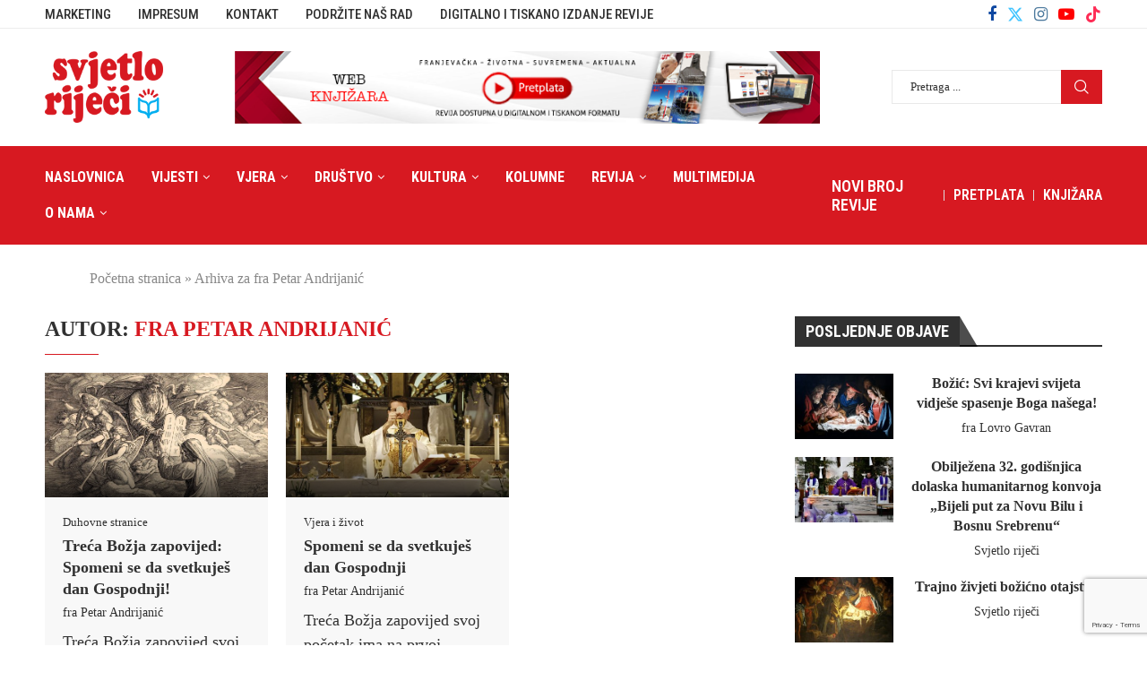

--- FILE ---
content_type: text/html; charset=UTF-8
request_url: https://www.svjetlorijeci.ba/author/pise-fra-petar-andrijanic/
body_size: 26981
content:
<!DOCTYPE html> <html lang="hr"> <head> <meta charset="UTF-8"> <meta http-equiv="X-UA-Compatible" content="IE=edge"> <meta name="viewport" content="width=device-width, initial-scale=1"> <link rel="profile" href="https://gmpg.org/xfn/11" /> <link rel="shortcut icon" href="https://www.svjetlorijeci.ba/wp-content/uploads/2023/04/favicon.png" type="image/x-icon"/> <link rel="apple-touch-icon" sizes="180x180" href="https://www.svjetlorijeci.ba/wp-content/uploads/2023/04/favicon.png"> <link rel="alternate" type="application/rss+xml" title="Svjetlo riječi RSS Feed" href="https://www.svjetlorijeci.ba/feed/"/> <link rel="alternate" type="application/atom+xml" title="Svjetlo riječi Atom Feed" href="https://www.svjetlorijeci.ba/feed/atom/"/> <link rel="pingback" href="https://www.svjetlorijeci.ba/xmlrpc.php"/> <!--[if lt IE 9]> <script src="https://www.svjetlorijeci.ba/wp-content/themes/soledad/js/html5.js"></script> <![endif]--> <link rel='preconnect' href='https://fonts.googleapis.com'/> <link rel='preconnect' href='https://fonts.gstatic.com'/> <meta http-equiv='x-dns-prefetch-control' content='on'> <link rel='dns-prefetch' href='//fonts.googleapis.com'/> <link rel='dns-prefetch' href='//fonts.gstatic.com'/> <link rel='dns-prefetch' href='//s.gravatar.com'/> <link rel='dns-prefetch' href='//www.google-analytics.com'/> <style>.elementor-add-section-area-button.penci-library-modal-btn:hover, .penci-library-modal-btn:hover{background: #6eb48c;opacity: 0.7}.elementor-add-section-area-button.penci-library-modal-btn, .penci-library-modal-btn {margin-left: 5px;background: #6eb48c;vertical-align: top;font-size: 0 !important;}.penci-library-modal-btn:before {content: '';width: 16px;height: 16px;background-image: url('https://www.svjetlorijeci.ba/wp-content/themes/soledad/images/penci-icon.png');background-position: center;background-size: contain;background-repeat: no-repeat;}#penci-library-modal .penci-elementor-template-library-template-name {text-align: right;flex: 1 0 0%;}</style> <meta name='robots' content='index, follow, max-image-preview:large, max-snippet:-1, max-video-preview:-1'/> <title>fra Petar Andrijanić, Autor na Svjetlo riječi</title> <link rel="canonical" href="https://www.svjetlorijeci.ba/author/pise-fra-petar-andrijanic/"/> <meta property="og:locale" content="hr_HR"/> <meta property="og:type" content="profile"/> <meta property="og:title" content="fra Petar Andrijanić, Autor na Svjetlo riječi"/> <meta property="og:url" content="https://www.svjetlorijeci.ba/author/pise-fra-petar-andrijanic/"/> <meta property="og:site_name" content="Svjetlo riječi"/> <meta property="og:image" content="https://secure.gravatar.com/avatar/9fb25a5597142fc0eee8695b37c280e0?s=500&d=mm&r=g"/> <meta name="twitter:card" content="summary_large_image"/> <meta name="twitter:site" content="@svjetlorijeci"/> <script type="application/ld+json" class="yoast-schema-graph">{"@context":"https://schema.org","@graph":[{"@type":"ProfilePage","@id":"https://www.svjetlorijeci.ba/author/pise-fra-petar-andrijanic/","url":"https://www.svjetlorijeci.ba/author/pise-fra-petar-andrijanic/","name":"fra Petar Andrijanić, Autor na Svjetlo riječi","isPartOf":{"@id":"https://www.svjetlorijeci.ba/#website"},"primaryImageOfPage":{"@id":"https://www.svjetlorijeci.ba/author/pise-fra-petar-andrijanic/#primaryimage"},"image":{"@id":"https://www.svjetlorijeci.ba/author/pise-fra-petar-andrijanic/#primaryimage"},"thumbnailUrl":"https://www.svjetlorijeci.ba/wp-content/uploads/2024/03/dekalog-mojsije.jpg","breadcrumb":{"@id":"https://www.svjetlorijeci.ba/author/pise-fra-petar-andrijanic/#breadcrumb"},"inLanguage":"hr","potentialAction":[{"@type":"ReadAction","target":["https://www.svjetlorijeci.ba/author/pise-fra-petar-andrijanic/"]}]},{"@type":"ImageObject","inLanguage":"hr","@id":"https://www.svjetlorijeci.ba/author/pise-fra-petar-andrijanic/#primaryimage","url":"https://www.svjetlorijeci.ba/wp-content/uploads/2024/03/dekalog-mojsije.jpg","contentUrl":"https://www.svjetlorijeci.ba/wp-content/uploads/2024/03/dekalog-mojsije.jpg","width":1170,"height":658},{"@type":"BreadcrumbList","@id":"https://www.svjetlorijeci.ba/author/pise-fra-petar-andrijanic/#breadcrumb","itemListElement":[{"@type":"ListItem","position":1,"name":"Početna stranica","item":"https://www.svjetlorijeci.ba/"},{"@type":"ListItem","position":2,"name":"Arhiva za fra Petar Andrijanić"}]},{"@type":"WebSite","@id":"https://www.svjetlorijeci.ba/#website","url":"https://www.svjetlorijeci.ba/","name":"Svjetlo riječi","description":"Franjevački medijski centar","publisher":{"@id":"https://www.svjetlorijeci.ba/#organization"},"potentialAction":[{"@type":"SearchAction","target":{"@type":"EntryPoint","urlTemplate":"https://www.svjetlorijeci.ba/?s={search_term_string}"},"query-input":{"@type":"PropertyValueSpecification","valueRequired":true,"valueName":"search_term_string"}}],"inLanguage":"hr"},{"@type":"Organization","@id":"https://www.svjetlorijeci.ba/#organization","name":"Franjevački medijski centar","url":"https://www.svjetlorijeci.ba/","logo":{"@type":"ImageObject","inLanguage":"hr","@id":"https://www.svjetlorijeci.ba/#/schema/logo/image/","url":"https://www.svjetlorijeci.ba/wp-content/uploads/2023/04/svjetlo-rijeci.png","contentUrl":"https://www.svjetlorijeci.ba/wp-content/uploads/2023/04/svjetlo-rijeci.png","width":200,"height":121,"caption":"Franjevački medijski centar"},"image":{"@id":"https://www.svjetlorijeci.ba/#/schema/logo/image/"},"sameAs":["https://www.facebook.com/fmcsvjetlorijeci","https://x.com/svjetlorijeci"]},{"@type":"Person","@id":"https://www.svjetlorijeci.ba/#/schema/person/da3543548962c163d1d88c7834c3e6f9","name":"fra Petar Andrijanić","image":{"@type":"ImageObject","inLanguage":"hr","@id":"https://www.svjetlorijeci.ba/#/schema/person/image/","url":"https://secure.gravatar.com/avatar/334ed5c6470631d8f3af358aec2fb8b3d75f8b7a96342a07a916b108b52be145?s=96&d=mm&r=g","contentUrl":"https://secure.gravatar.com/avatar/334ed5c6470631d8f3af358aec2fb8b3d75f8b7a96342a07a916b108b52be145?s=96&d=mm&r=g","caption":"fra Petar Andrijanić"},"mainEntityOfPage":{"@id":"https://www.svjetlorijeci.ba/author/pise-fra-petar-andrijanic/"}}]}</script> <link rel='dns-prefetch' href='//fonts.googleapis.com'/> <link rel="alternate" type="application/rss+xml" title="Svjetlo riječi &raquo; Kanal" href="https://www.svjetlorijeci.ba/feed/"/> <link rel="alternate" type="application/rss+xml" title="Svjetlo riječi &raquo; Kanal komentara" href="https://www.svjetlorijeci.ba/comments/feed/"/> <link rel="alternate" type="application/rss+xml" title="Svjetlo riječi &raquo; Kanal objava od fra Petar Andrijanić" href="https://www.svjetlorijeci.ba/author/pise-fra-petar-andrijanic/feed/"/> <style id='wp-img-auto-sizes-contain-inline-css' type='text/css'> img:is([sizes=auto i],[sizes^="auto," i]){contain-intrinsic-size:3000px 1500px} /*# sourceURL=wp-img-auto-sizes-contain-inline-css */ </style> <link rel='stylesheet' id='wp-block-library-css' href='https://www.svjetlorijeci.ba/wp-includes/css/dist/block-library/style.min.css?ver=6.9' type='text/css' media='all'/> <style id='wp-block-image-inline-css' type='text/css'> .wp-block-image>a,.wp-block-image>figure>a{display:inline-block}.wp-block-image img{box-sizing:border-box;height:auto;max-width:100%;vertical-align:bottom}@media not (prefers-reduced-motion){.wp-block-image img.hide{visibility:hidden}.wp-block-image img.show{animation:show-content-image .4s}}.wp-block-image[style*=border-radius] img,.wp-block-image[style*=border-radius]>a{border-radius:inherit}.wp-block-image.has-custom-border img{box-sizing:border-box}.wp-block-image.aligncenter{text-align:center}.wp-block-image.alignfull>a,.wp-block-image.alignwide>a{width:100%}.wp-block-image.alignfull img,.wp-block-image.alignwide img{height:auto;width:100%}.wp-block-image .aligncenter,.wp-block-image .alignleft,.wp-block-image .alignright,.wp-block-image.aligncenter,.wp-block-image.alignleft,.wp-block-image.alignright{display:table}.wp-block-image .aligncenter>figcaption,.wp-block-image .alignleft>figcaption,.wp-block-image .alignright>figcaption,.wp-block-image.aligncenter>figcaption,.wp-block-image.alignleft>figcaption,.wp-block-image.alignright>figcaption{caption-side:bottom;display:table-caption}.wp-block-image .alignleft{float:left;margin:.5em 1em .5em 0}.wp-block-image .alignright{float:right;margin:.5em 0 .5em 1em}.wp-block-image .aligncenter{margin-left:auto;margin-right:auto}.wp-block-image :where(figcaption){margin-bottom:1em;margin-top:.5em}.wp-block-image.is-style-circle-mask img{border-radius:9999px}@supports ((-webkit-mask-image:none) or (mask-image:none)) or (-webkit-mask-image:none){.wp-block-image.is-style-circle-mask img{border-radius:0;-webkit-mask-image:url('data:image/svg+xml;utf8,<svg viewBox="0 0 100 100" xmlns="http://www.w3.org/2000/svg"><circle cx="50" cy="50" r="50"/></svg>');mask-image:url('data:image/svg+xml;utf8,<svg viewBox="0 0 100 100" xmlns="http://www.w3.org/2000/svg"><circle cx="50" cy="50" r="50"/></svg>');mask-mode:alpha;-webkit-mask-position:center;mask-position:center;-webkit-mask-repeat:no-repeat;mask-repeat:no-repeat;-webkit-mask-size:contain;mask-size:contain}}:root :where(.wp-block-image.is-style-rounded img,.wp-block-image .is-style-rounded img){border-radius:9999px}.wp-block-image figure{margin:0}.wp-lightbox-container{display:flex;flex-direction:column;position:relative}.wp-lightbox-container img{cursor:zoom-in}.wp-lightbox-container img:hover+button{opacity:1}.wp-lightbox-container button{align-items:center;backdrop-filter:blur(16px) saturate(180%);background-color:#5a5a5a40;border:none;border-radius:4px;cursor:zoom-in;display:flex;height:20px;justify-content:center;opacity:0;padding:0;position:absolute;right:16px;text-align:center;top:16px;width:20px;z-index:100}@media not (prefers-reduced-motion){.wp-lightbox-container button{transition:opacity .2s ease}}.wp-lightbox-container button:focus-visible{outline:3px auto #5a5a5a40;outline:3px auto -webkit-focus-ring-color;outline-offset:3px}.wp-lightbox-container button:hover{cursor:pointer;opacity:1}.wp-lightbox-container button:focus{opacity:1}.wp-lightbox-container button:focus,.wp-lightbox-container button:hover,.wp-lightbox-container button:not(:hover):not(:active):not(.has-background){background-color:#5a5a5a40;border:none}.wp-lightbox-overlay{box-sizing:border-box;cursor:zoom-out;height:100vh;left:0;overflow:hidden;position:fixed;top:0;visibility:hidden;width:100%;z-index:100000}.wp-lightbox-overlay .close-button{align-items:center;cursor:pointer;display:flex;justify-content:center;min-height:40px;min-width:40px;padding:0;position:absolute;right:calc(env(safe-area-inset-right) + 16px);top:calc(env(safe-area-inset-top) + 16px);z-index:5000000}.wp-lightbox-overlay .close-button:focus,.wp-lightbox-overlay .close-button:hover,.wp-lightbox-overlay .close-button:not(:hover):not(:active):not(.has-background){background:none;border:none}.wp-lightbox-overlay .lightbox-image-container{height:var(--wp--lightbox-container-height);left:50%;overflow:hidden;position:absolute;top:50%;transform:translate(-50%,-50%);transform-origin:top left;width:var(--wp--lightbox-container-width);z-index:9999999999}.wp-lightbox-overlay .wp-block-image{align-items:center;box-sizing:border-box;display:flex;height:100%;justify-content:center;margin:0;position:relative;transform-origin:0 0;width:100%;z-index:3000000}.wp-lightbox-overlay .wp-block-image img{height:var(--wp--lightbox-image-height);min-height:var(--wp--lightbox-image-height);min-width:var(--wp--lightbox-image-width);width:var(--wp--lightbox-image-width)}.wp-lightbox-overlay .wp-block-image figcaption{display:none}.wp-lightbox-overlay button{background:none;border:none}.wp-lightbox-overlay .scrim{background-color:#fff;height:100%;opacity:.9;position:absolute;width:100%;z-index:2000000}.wp-lightbox-overlay.active{visibility:visible}@media not (prefers-reduced-motion){.wp-lightbox-overlay.active{animation:turn-on-visibility .25s both}.wp-lightbox-overlay.active img{animation:turn-on-visibility .35s both}.wp-lightbox-overlay.show-closing-animation:not(.active){animation:turn-off-visibility .35s both}.wp-lightbox-overlay.show-closing-animation:not(.active) img{animation:turn-off-visibility .25s both}.wp-lightbox-overlay.zoom.active{animation:none;opacity:1;visibility:visible}.wp-lightbox-overlay.zoom.active .lightbox-image-container{animation:lightbox-zoom-in .4s}.wp-lightbox-overlay.zoom.active .lightbox-image-container img{animation:none}.wp-lightbox-overlay.zoom.active .scrim{animation:turn-on-visibility .4s forwards}.wp-lightbox-overlay.zoom.show-closing-animation:not(.active){animation:none}.wp-lightbox-overlay.zoom.show-closing-animation:not(.active) .lightbox-image-container{animation:lightbox-zoom-out .4s}.wp-lightbox-overlay.zoom.show-closing-animation:not(.active) .lightbox-image-container img{animation:none}.wp-lightbox-overlay.zoom.show-closing-animation:not(.active) .scrim{animation:turn-off-visibility .4s forwards}}@keyframes show-content-image{0%{visibility:hidden}99%{visibility:hidden}to{visibility:visible}}@keyframes turn-on-visibility{0%{opacity:0}to{opacity:1}}@keyframes turn-off-visibility{0%{opacity:1;visibility:visible}99%{opacity:0;visibility:visible}to{opacity:0;visibility:hidden}}@keyframes lightbox-zoom-in{0%{transform:translate(calc((-100vw + var(--wp--lightbox-scrollbar-width))/2 + var(--wp--lightbox-initial-left-position)),calc(-50vh + var(--wp--lightbox-initial-top-position))) scale(var(--wp--lightbox-scale))}to{transform:translate(-50%,-50%) scale(1)}}@keyframes lightbox-zoom-out{0%{transform:translate(-50%,-50%) scale(1);visibility:visible}99%{visibility:visible}to{transform:translate(calc((-100vw + var(--wp--lightbox-scrollbar-width))/2 + var(--wp--lightbox-initial-left-position)),calc(-50vh + var(--wp--lightbox-initial-top-position))) scale(var(--wp--lightbox-scale));visibility:hidden}} /*# sourceURL=https://www.svjetlorijeci.ba/wp-includes/blocks/image/style.min.css */ </style> <style id='wp-block-image-theme-inline-css' type='text/css'> :root :where(.wp-block-image figcaption){color:#555;font-size:13px;text-align:center}.is-dark-theme :root :where(.wp-block-image figcaption){color:#ffffffa6}.wp-block-image{margin:0 0 1em} /*# sourceURL=https://www.svjetlorijeci.ba/wp-includes/blocks/image/theme.min.css */ </style> <style id='wp-block-list-inline-css' type='text/css'> ol,ul{box-sizing:border-box}:root :where(.wp-block-list.has-background){padding:1.25em 2.375em} /*# sourceURL=https://www.svjetlorijeci.ba/wp-includes/blocks/list/style.min.css */ </style> <style id='wp-block-paragraph-inline-css' type='text/css'> .is-small-text{font-size:.875em}.is-regular-text{font-size:1em}.is-large-text{font-size:2.25em}.is-larger-text{font-size:3em}.has-drop-cap:not(:focus):first-letter{float:left;font-size:8.4em;font-style:normal;font-weight:100;line-height:.68;margin:.05em .1em 0 0;text-transform:uppercase}body.rtl .has-drop-cap:not(:focus):first-letter{float:none;margin-left:.1em}p.has-drop-cap.has-background{overflow:hidden}:root :where(p.has-background){padding:1.25em 2.375em}:where(p.has-text-color:not(.has-link-color)) a{color:inherit}p.has-text-align-left[style*="writing-mode:vertical-lr"],p.has-text-align-right[style*="writing-mode:vertical-rl"]{rotate:180deg} /*# sourceURL=https://www.svjetlorijeci.ba/wp-includes/blocks/paragraph/style.min.css */ </style> <style id='global-styles-inline-css' type='text/css'> :root{--wp--preset--aspect-ratio--square: 1;--wp--preset--aspect-ratio--4-3: 4/3;--wp--preset--aspect-ratio--3-4: 3/4;--wp--preset--aspect-ratio--3-2: 3/2;--wp--preset--aspect-ratio--2-3: 2/3;--wp--preset--aspect-ratio--16-9: 16/9;--wp--preset--aspect-ratio--9-16: 9/16;--wp--preset--color--black: #000000;--wp--preset--color--cyan-bluish-gray: #abb8c3;--wp--preset--color--white: #ffffff;--wp--preset--color--pale-pink: #f78da7;--wp--preset--color--vivid-red: #cf2e2e;--wp--preset--color--luminous-vivid-orange: #ff6900;--wp--preset--color--luminous-vivid-amber: #fcb900;--wp--preset--color--light-green-cyan: #7bdcb5;--wp--preset--color--vivid-green-cyan: #00d084;--wp--preset--color--pale-cyan-blue: #8ed1fc;--wp--preset--color--vivid-cyan-blue: #0693e3;--wp--preset--color--vivid-purple: #9b51e0;--wp--preset--gradient--vivid-cyan-blue-to-vivid-purple: linear-gradient(135deg,rgb(6,147,227) 0%,rgb(155,81,224) 100%);--wp--preset--gradient--light-green-cyan-to-vivid-green-cyan: linear-gradient(135deg,rgb(122,220,180) 0%,rgb(0,208,130) 100%);--wp--preset--gradient--luminous-vivid-amber-to-luminous-vivid-orange: linear-gradient(135deg,rgb(252,185,0) 0%,rgb(255,105,0) 100%);--wp--preset--gradient--luminous-vivid-orange-to-vivid-red: linear-gradient(135deg,rgb(255,105,0) 0%,rgb(207,46,46) 100%);--wp--preset--gradient--very-light-gray-to-cyan-bluish-gray: linear-gradient(135deg,rgb(238,238,238) 0%,rgb(169,184,195) 100%);--wp--preset--gradient--cool-to-warm-spectrum: linear-gradient(135deg,rgb(74,234,220) 0%,rgb(151,120,209) 20%,rgb(207,42,186) 40%,rgb(238,44,130) 60%,rgb(251,105,98) 80%,rgb(254,248,76) 100%);--wp--preset--gradient--blush-light-purple: linear-gradient(135deg,rgb(255,206,236) 0%,rgb(152,150,240) 100%);--wp--preset--gradient--blush-bordeaux: linear-gradient(135deg,rgb(254,205,165) 0%,rgb(254,45,45) 50%,rgb(107,0,62) 100%);--wp--preset--gradient--luminous-dusk: linear-gradient(135deg,rgb(255,203,112) 0%,rgb(199,81,192) 50%,rgb(65,88,208) 100%);--wp--preset--gradient--pale-ocean: linear-gradient(135deg,rgb(255,245,203) 0%,rgb(182,227,212) 50%,rgb(51,167,181) 100%);--wp--preset--gradient--electric-grass: linear-gradient(135deg,rgb(202,248,128) 0%,rgb(113,206,126) 100%);--wp--preset--gradient--midnight: linear-gradient(135deg,rgb(2,3,129) 0%,rgb(40,116,252) 100%);--wp--preset--font-size--small: 12px;--wp--preset--font-size--medium: 20px;--wp--preset--font-size--large: 32px;--wp--preset--font-size--x-large: 42px;--wp--preset--font-size--normal: 14px;--wp--preset--font-size--huge: 42px;--wp--preset--spacing--20: 0.44rem;--wp--preset--spacing--30: 0.67rem;--wp--preset--spacing--40: 1rem;--wp--preset--spacing--50: 1.5rem;--wp--preset--spacing--60: 2.25rem;--wp--preset--spacing--70: 3.38rem;--wp--preset--spacing--80: 5.06rem;--wp--preset--shadow--natural: 6px 6px 9px rgba(0, 0, 0, 0.2);--wp--preset--shadow--deep: 12px 12px 50px rgba(0, 0, 0, 0.4);--wp--preset--shadow--sharp: 6px 6px 0px rgba(0, 0, 0, 0.2);--wp--preset--shadow--outlined: 6px 6px 0px -3px rgb(255, 255, 255), 6px 6px rgb(0, 0, 0);--wp--preset--shadow--crisp: 6px 6px 0px rgb(0, 0, 0);}:where(.is-layout-flex){gap: 0.5em;}:where(.is-layout-grid){gap: 0.5em;}body .is-layout-flex{display: flex;}.is-layout-flex{flex-wrap: wrap;align-items: center;}.is-layout-flex > :is(*, div){margin: 0;}body .is-layout-grid{display: grid;}.is-layout-grid > :is(*, div){margin: 0;}:where(.wp-block-columns.is-layout-flex){gap: 2em;}:where(.wp-block-columns.is-layout-grid){gap: 2em;}:where(.wp-block-post-template.is-layout-flex){gap: 1.25em;}:where(.wp-block-post-template.is-layout-grid){gap: 1.25em;}.has-black-color{color: var(--wp--preset--color--black) !important;}.has-cyan-bluish-gray-color{color: var(--wp--preset--color--cyan-bluish-gray) !important;}.has-white-color{color: var(--wp--preset--color--white) !important;}.has-pale-pink-color{color: var(--wp--preset--color--pale-pink) !important;}.has-vivid-red-color{color: var(--wp--preset--color--vivid-red) !important;}.has-luminous-vivid-orange-color{color: var(--wp--preset--color--luminous-vivid-orange) !important;}.has-luminous-vivid-amber-color{color: var(--wp--preset--color--luminous-vivid-amber) !important;}.has-light-green-cyan-color{color: var(--wp--preset--color--light-green-cyan) !important;}.has-vivid-green-cyan-color{color: var(--wp--preset--color--vivid-green-cyan) !important;}.has-pale-cyan-blue-color{color: var(--wp--preset--color--pale-cyan-blue) !important;}.has-vivid-cyan-blue-color{color: var(--wp--preset--color--vivid-cyan-blue) !important;}.has-vivid-purple-color{color: var(--wp--preset--color--vivid-purple) !important;}.has-black-background-color{background-color: var(--wp--preset--color--black) !important;}.has-cyan-bluish-gray-background-color{background-color: var(--wp--preset--color--cyan-bluish-gray) !important;}.has-white-background-color{background-color: var(--wp--preset--color--white) !important;}.has-pale-pink-background-color{background-color: var(--wp--preset--color--pale-pink) !important;}.has-vivid-red-background-color{background-color: var(--wp--preset--color--vivid-red) !important;}.has-luminous-vivid-orange-background-color{background-color: var(--wp--preset--color--luminous-vivid-orange) !important;}.has-luminous-vivid-amber-background-color{background-color: var(--wp--preset--color--luminous-vivid-amber) !important;}.has-light-green-cyan-background-color{background-color: var(--wp--preset--color--light-green-cyan) !important;}.has-vivid-green-cyan-background-color{background-color: var(--wp--preset--color--vivid-green-cyan) !important;}.has-pale-cyan-blue-background-color{background-color: var(--wp--preset--color--pale-cyan-blue) !important;}.has-vivid-cyan-blue-background-color{background-color: var(--wp--preset--color--vivid-cyan-blue) !important;}.has-vivid-purple-background-color{background-color: var(--wp--preset--color--vivid-purple) !important;}.has-black-border-color{border-color: var(--wp--preset--color--black) !important;}.has-cyan-bluish-gray-border-color{border-color: var(--wp--preset--color--cyan-bluish-gray) !important;}.has-white-border-color{border-color: var(--wp--preset--color--white) !important;}.has-pale-pink-border-color{border-color: var(--wp--preset--color--pale-pink) !important;}.has-vivid-red-border-color{border-color: var(--wp--preset--color--vivid-red) !important;}.has-luminous-vivid-orange-border-color{border-color: var(--wp--preset--color--luminous-vivid-orange) !important;}.has-luminous-vivid-amber-border-color{border-color: var(--wp--preset--color--luminous-vivid-amber) !important;}.has-light-green-cyan-border-color{border-color: var(--wp--preset--color--light-green-cyan) !important;}.has-vivid-green-cyan-border-color{border-color: var(--wp--preset--color--vivid-green-cyan) !important;}.has-pale-cyan-blue-border-color{border-color: var(--wp--preset--color--pale-cyan-blue) !important;}.has-vivid-cyan-blue-border-color{border-color: var(--wp--preset--color--vivid-cyan-blue) !important;}.has-vivid-purple-border-color{border-color: var(--wp--preset--color--vivid-purple) !important;}.has-vivid-cyan-blue-to-vivid-purple-gradient-background{background: var(--wp--preset--gradient--vivid-cyan-blue-to-vivid-purple) !important;}.has-light-green-cyan-to-vivid-green-cyan-gradient-background{background: var(--wp--preset--gradient--light-green-cyan-to-vivid-green-cyan) !important;}.has-luminous-vivid-amber-to-luminous-vivid-orange-gradient-background{background: var(--wp--preset--gradient--luminous-vivid-amber-to-luminous-vivid-orange) !important;}.has-luminous-vivid-orange-to-vivid-red-gradient-background{background: var(--wp--preset--gradient--luminous-vivid-orange-to-vivid-red) !important;}.has-very-light-gray-to-cyan-bluish-gray-gradient-background{background: var(--wp--preset--gradient--very-light-gray-to-cyan-bluish-gray) !important;}.has-cool-to-warm-spectrum-gradient-background{background: var(--wp--preset--gradient--cool-to-warm-spectrum) !important;}.has-blush-light-purple-gradient-background{background: var(--wp--preset--gradient--blush-light-purple) !important;}.has-blush-bordeaux-gradient-background{background: var(--wp--preset--gradient--blush-bordeaux) !important;}.has-luminous-dusk-gradient-background{background: var(--wp--preset--gradient--luminous-dusk) !important;}.has-pale-ocean-gradient-background{background: var(--wp--preset--gradient--pale-ocean) !important;}.has-electric-grass-gradient-background{background: var(--wp--preset--gradient--electric-grass) !important;}.has-midnight-gradient-background{background: var(--wp--preset--gradient--midnight) !important;}.has-small-font-size{font-size: var(--wp--preset--font-size--small) !important;}.has-medium-font-size{font-size: var(--wp--preset--font-size--medium) !important;}.has-large-font-size{font-size: var(--wp--preset--font-size--large) !important;}.has-x-large-font-size{font-size: var(--wp--preset--font-size--x-large) !important;} /*# sourceURL=global-styles-inline-css */ </style> <style id='classic-theme-styles-inline-css' type='text/css'> /*! This file is auto-generated */ .wp-block-button__link{color:#fff;background-color:#32373c;border-radius:9999px;box-shadow:none;text-decoration:none;padding:calc(.667em + 2px) calc(1.333em + 2px);font-size:1.125em}.wp-block-file__button{background:#32373c;color:#fff;text-decoration:none} /*# sourceURL=/wp-includes/css/classic-themes.min.css */ </style> <link rel='stylesheet' id='contact-form-7-css' href='https://www.svjetlorijeci.ba/wp-content/plugins/contact-form-7/includes/css/styles.css?ver=5.9.8' type='text/css' media='all'/> <link rel='stylesheet' id='penci-main-style-css' href='https://www.svjetlorijeci.ba/wp-content/themes/soledad/main.css?ver=8.5.8' type='text/css' media='all'/> <link rel='stylesheet' id='penci-swiper-bundle-css' href='https://www.svjetlorijeci.ba/wp-content/themes/soledad/css/swiper-bundle.min.css?ver=8.5.8' type='text/css' media='all'/> <link rel='stylesheet' id='penci-font-awesomeold-css' href='https://www.svjetlorijeci.ba/wp-content/themes/soledad/css/font-awesome.4.7.0.swap.min.css?ver=4.7.0' type='text/css' media='all'/> <link rel='stylesheet' id='penci_icon-css' href='https://www.svjetlorijeci.ba/wp-content/themes/soledad/css/penci-icon.css?ver=8.5.8' type='text/css' media='all'/> <link rel='stylesheet' id='penci_style-css' href='https://www.svjetlorijeci.ba/wp-content/themes/soledad-child/style.css?ver=8.5.8' type='text/css' media='all'/> <link rel='stylesheet' id='penci_social_counter-css' href='https://www.svjetlorijeci.ba/wp-content/themes/soledad/css/social-counter.css?ver=8.5.8' type='text/css' media='all'/> <link rel='stylesheet' id='penci-header-builder-fonts-css' href='https://fonts.googleapis.com/css?family=Roboto+Condensed%3A300%2C300italic%2C400%2C400italic%2C500%2C500italic%2C600%2C600italic%2C700%2C700italic%2C800%2C800italic%26subset%3Dlatin%2Ccyrillic%2Ccyrillic-ext%2Cgreek%2Cgreek-ext%2Clatin-ext&#038;display=swap&#038;ver=8.5.8' type='text/css' media='all'/> <link rel='stylesheet' id='elementor-icons-css' href='https://www.svjetlorijeci.ba/wp-content/plugins/elementor/assets/lib/eicons/css/elementor-icons.min.css?ver=5.31.0' type='text/css' media='all'/> <link rel='stylesheet' id='elementor-frontend-css' href='https://www.svjetlorijeci.ba/wp-content/plugins/elementor/assets/css/frontend.min.css?ver=3.24.7' type='text/css' media='all'/> <link rel='stylesheet' id='swiper-css' href='https://www.svjetlorijeci.ba/wp-content/plugins/elementor/assets/lib/swiper/v8/css/swiper.min.css?ver=8.4.5' type='text/css' media='all'/> <link rel='stylesheet' id='e-swiper-css' href='https://www.svjetlorijeci.ba/wp-content/plugins/elementor/assets/css/conditionals/e-swiper.min.css?ver=3.24.7' type='text/css' media='all'/> <link rel='stylesheet' id='elementor-post-10-css' href='https://www.svjetlorijeci.ba/wp-content/uploads/elementor/css/post-10.css?ver=1729059889' type='text/css' media='all'/> <link rel='stylesheet' id='elementor-global-css' href='https://www.svjetlorijeci.ba/wp-content/uploads/elementor/css/global.css?ver=1729059889' type='text/css' media='all'/> <link rel='stylesheet' id='penci-soledad-parent-style-css' href='https://www.svjetlorijeci.ba/wp-content/themes/soledad/style.css?ver=6.9' type='text/css' media='all'/> <link rel='stylesheet' id='google-fonts-1-css' href='https://fonts.googleapis.com/css?family=Roboto%3A100%2C100italic%2C200%2C200italic%2C300%2C300italic%2C400%2C400italic%2C500%2C500italic%2C600%2C600italic%2C700%2C700italic%2C800%2C800italic%2C900%2C900italic&#038;display=swap&#038;ver=6.9' type='text/css' media='all'/> <link rel="preconnect" href="https://fonts.gstatic.com/" crossorigin><script type="text/javascript" src="https://www.svjetlorijeci.ba/wp-includes/js/jquery/jquery.min.js?ver=3.7.1" id="jquery-core-js"></script> <script type="text/javascript" src="https://www.svjetlorijeci.ba/wp-includes/js/jquery/jquery-migrate.min.js?ver=3.4.1" id="jquery-migrate-js"></script> <link rel="https://api.w.org/" href="https://www.svjetlorijeci.ba/wp-json/"/><link rel="alternate" title="JSON" type="application/json" href="https://www.svjetlorijeci.ba/wp-json/wp/v2/users/308"/><meta name="generator" content="WordPress 6.9"/> <meta name="generator" content="Soledad 8.5.8"/> <script> 
jQuery(document).ready(function($) {
$('img[title]').each(function() { $(this).removeAttr('title'); });
$('.pmb-print-this-page .wp-block-button__link').html('<img src="https://www.svjetlorijeci.ba/wp-content/uploads/2023/04/print.png" />');
$('.novibroj a').attr("href", 'https://www.svjetlorijeci.ba/revija/sretan-bozic-bog-u-obitelji/');
$('.nb').attr("href", 'https://www.svjetlorijeci.ba/revija/sretan-bozic-bog-u-obitelji/');
});
</script> <style id="penci-custom-style" type="text/css">body{ --pcbg-cl: #fff; --pctext-cl: #313131; --pcborder-cl: #dedede; --pcheading-cl: #313131; --pcmeta-cl: #888888; --pcaccent-cl: #6eb48c; --pcbody-font: 'PT Serif', serif; --pchead-font: 'Raleway', sans-serif; --pchead-wei: bold; --pcava_bdr:10px;--pcajs_fvw:470px;--pcajs_fvmw:220px; } .single.penci-body-single-style-5 #header, .single.penci-body-single-style-6 #header, .single.penci-body-single-style-10 #header, .single.penci-body-single-style-5 .pc-wrapbuilder-header, .single.penci-body-single-style-6 .pc-wrapbuilder-header, .single.penci-body-single-style-10 .pc-wrapbuilder-header { --pchd-mg: 40px; } .fluid-width-video-wrapper > div { position: absolute; left: 0; right: 0; top: 0; width: 100%; height: 100%; } .yt-video-place { position: relative; text-align: center; } .yt-video-place.embed-responsive .start-video { display: block; top: 0; left: 0; bottom: 0; right: 0; position: absolute; transform: none; } .yt-video-place.embed-responsive .start-video img { margin: 0; padding: 0; top: 50%; display: inline-block; position: absolute; left: 50%; transform: translate(-50%, -50%); width: 68px; height: auto; } .mfp-bg { top: 0; left: 0; width: 100%; height: 100%; z-index: 9999999; overflow: hidden; position: fixed; background: #0b0b0b; opacity: .8; filter: alpha(opacity=80) } .mfp-wrap { top: 0; left: 0; width: 100%; height: 100%; z-index: 9999999; position: fixed; outline: none !important; -webkit-backface-visibility: hidden } body{--pcctain: 1430px}@media only screen and (min-width: 1170px) and (max-width: 1430px){ body{ --pcctain: calc( 100% - 40px ); } } body { --pchead-font: Georgia, serif; } body { --pcbody-font: Georgia, serif; } p{ line-height: 1.8; } .penci-hide-tagupdated{ display: none !important; } body, .widget ul li a{ font-size: 18px; } .widget ul li, .widget ol li, .post-entry, p, .post-entry p { font-size: 18px; line-height: 1.8; } .widget ul li, .widget ol li, .post-entry, p, .post-entry p{ line-height: 1.6; } .featured-area .penci-image-holder, .featured-area .penci-slider4-overlay, .featured-area .penci-slide-overlay .overlay-link, .featured-style-29 .featured-slider-overlay, .penci-slider38-overlay{ border-radius: ; -webkit-border-radius: ; } .penci-featured-content-right:before{ border-top-right-radius: ; border-bottom-right-radius: ; } .penci-flat-overlay .penci-slide-overlay .penci-mag-featured-content:before{ border-bottom-left-radius: ; border-bottom-right-radius: ; } .container-single .post-image{ border-radius: ; -webkit-border-radius: ; } .penci-mega-thumbnail .penci-image-holder{ border-radius: ; -webkit-border-radius: ; } body{ --pcaccent-cl: #d71921; } .penci-menuhbg-toggle:hover .lines-button:after, .penci-menuhbg-toggle:hover .penci-lines:before, .penci-menuhbg-toggle:hover .penci-lines:after,.tags-share-box.tags-share-box-s2 .post-share-plike,.penci-video_playlist .penci-playlist-title,.pencisc-column-2.penci-video_playlist .penci-video-nav .playlist-panel-item, .pencisc-column-1.penci-video_playlist .penci-video-nav .playlist-panel-item,.penci-video_playlist .penci-custom-scroll::-webkit-scrollbar-thumb, .pencisc-button, .post-entry .pencisc-button, .penci-dropcap-box, .penci-dropcap-circle, .penci-login-register input[type="submit"]:hover, .penci-ld .penci-ldin:before, .penci-ldspinner > div{ background: #d71921; } a, .post-entry .penci-portfolio-filter ul li a:hover, .penci-portfolio-filter ul li a:hover, .penci-portfolio-filter ul li.active a, .post-entry .penci-portfolio-filter ul li.active a, .penci-countdown .countdown-amount, .archive-box h1, .post-entry a, .container.penci-breadcrumb span a:hover,.container.penci-breadcrumb a:hover, .post-entry blockquote:before, .post-entry blockquote cite, .post-entry blockquote .author, .wpb_text_column blockquote:before, .wpb_text_column blockquote cite, .wpb_text_column blockquote .author, .penci-pagination a:hover, ul.penci-topbar-menu > li a:hover, div.penci-topbar-menu > ul > li a:hover, .penci-recipe-heading a.penci-recipe-print,.penci-review-metas .penci-review-btnbuy, .main-nav-social a:hover, .widget-social .remove-circle a:hover i, .penci-recipe-index .cat > a.penci-cat-name, #bbpress-forums li.bbp-body ul.forum li.bbp-forum-info a:hover, #bbpress-forums li.bbp-body ul.topic li.bbp-topic-title a:hover, #bbpress-forums li.bbp-body ul.forum li.bbp-forum-info .bbp-forum-content a, #bbpress-forums li.bbp-body ul.topic p.bbp-topic-meta a, #bbpress-forums .bbp-breadcrumb a:hover, #bbpress-forums .bbp-forum-freshness a:hover, #bbpress-forums .bbp-topic-freshness a:hover, #buddypress ul.item-list li div.item-title a, #buddypress ul.item-list li h4 a, #buddypress .activity-header a:first-child, #buddypress .comment-meta a:first-child, #buddypress .acomment-meta a:first-child, div.bbp-template-notice a:hover, .penci-menu-hbg .menu li a .indicator:hover, .penci-menu-hbg .menu li a:hover, #sidebar-nav .menu li a:hover, .penci-rlt-popup .rltpopup-meta .rltpopup-title:hover, .penci-video_playlist .penci-video-playlist-item .penci-video-title:hover, .penci_list_shortcode li:before, .penci-dropcap-box-outline, .penci-dropcap-circle-outline, .penci-dropcap-regular, .penci-dropcap-bold{ color: #d71921; } .penci-home-popular-post ul.slick-dots li button:hover, .penci-home-popular-post ul.slick-dots li.slick-active button, .post-entry blockquote .author span:after, .error-image:after, .error-404 .go-back-home a:after, .penci-header-signup-form, .woocommerce span.onsale, .woocommerce #respond input#submit:hover, .woocommerce a.button:hover, .woocommerce button.button:hover, .woocommerce input.button:hover, .woocommerce nav.woocommerce-pagination ul li span.current, .woocommerce div.product .entry-summary div[itemprop="description"]:before, .woocommerce div.product .entry-summary div[itemprop="description"] blockquote .author span:after, .woocommerce div.product .woocommerce-tabs #tab-description blockquote .author span:after, .woocommerce #respond input#submit.alt:hover, .woocommerce a.button.alt:hover, .woocommerce button.button.alt:hover, .woocommerce input.button.alt:hover, .pcheader-icon.shoping-cart-icon > a > span, #penci-demobar .buy-button, #penci-demobar .buy-button:hover, .penci-recipe-heading a.penci-recipe-print:hover,.penci-review-metas .penci-review-btnbuy:hover, .penci-review-process span, .penci-review-score-total, #navigation.menu-style-2 ul.menu ul.sub-menu:before, #navigation.menu-style-2 .menu ul ul.sub-menu:before, .penci-go-to-top-floating, .post-entry.blockquote-style-2 blockquote:before, #bbpress-forums #bbp-search-form .button, #bbpress-forums #bbp-search-form .button:hover, .wrapper-boxed .bbp-pagination-links span.current, #bbpress-forums #bbp_reply_submit:hover, #bbpress-forums #bbp_topic_submit:hover,#main .bbp-login-form .bbp-submit-wrapper button[type="submit"]:hover, #buddypress .dir-search input[type=submit], #buddypress .groups-members-search input[type=submit], #buddypress button:hover, #buddypress a.button:hover, #buddypress a.button:focus, #buddypress input[type=button]:hover, #buddypress input[type=reset]:hover, #buddypress ul.button-nav li a:hover, #buddypress ul.button-nav li.current a, #buddypress div.generic-button a:hover, #buddypress .comment-reply-link:hover, #buddypress input[type=submit]:hover, #buddypress div.pagination .pagination-links .current, #buddypress div.item-list-tabs ul li.selected a, #buddypress div.item-list-tabs ul li.current a, #buddypress div.item-list-tabs ul li a:hover, #buddypress table.notifications thead tr, #buddypress table.notifications-settings thead tr, #buddypress table.profile-settings thead tr, #buddypress table.profile-fields thead tr, #buddypress table.wp-profile-fields thead tr, #buddypress table.messages-notices thead tr, #buddypress table.forum thead tr, #buddypress input[type=submit] { background-color: #d71921; } .penci-pagination ul.page-numbers li span.current, #comments_pagination span { color: #fff; background: #d71921; border-color: #d71921; } .footer-instagram h4.footer-instagram-title > span:before, .woocommerce nav.woocommerce-pagination ul li span.current, .penci-pagination.penci-ajax-more a.penci-ajax-more-button:hover, .penci-recipe-heading a.penci-recipe-print:hover,.penci-review-metas .penci-review-btnbuy:hover, .home-featured-cat-content.style-14 .magcat-padding:before, .wrapper-boxed .bbp-pagination-links span.current, #buddypress .dir-search input[type=submit], #buddypress .groups-members-search input[type=submit], #buddypress button:hover, #buddypress a.button:hover, #buddypress a.button:focus, #buddypress input[type=button]:hover, #buddypress input[type=reset]:hover, #buddypress ul.button-nav li a:hover, #buddypress ul.button-nav li.current a, #buddypress div.generic-button a:hover, #buddypress .comment-reply-link:hover, #buddypress input[type=submit]:hover, #buddypress div.pagination .pagination-links .current, #buddypress input[type=submit], form.pc-searchform.penci-hbg-search-form input.search-input:hover, form.pc-searchform.penci-hbg-search-form input.search-input:focus, .penci-dropcap-box-outline, .penci-dropcap-circle-outline { border-color: #d71921; } .woocommerce .woocommerce-error, .woocommerce .woocommerce-info, .woocommerce .woocommerce-message { border-top-color: #d71921; } .penci-slider ol.penci-control-nav li a.penci-active, .penci-slider ol.penci-control-nav li a:hover, .penci-related-carousel .penci-owl-dot.active span, .penci-owl-carousel-slider .penci-owl-dot.active span{ border-color: #d71921; background-color: #d71921; } .woocommerce .woocommerce-message:before, .woocommerce form.checkout table.shop_table .order-total .amount, .woocommerce ul.products li.product .price ins, .woocommerce ul.products li.product .price, .woocommerce div.product p.price ins, .woocommerce div.product span.price ins, .woocommerce div.product p.price, .woocommerce div.product .entry-summary div[itemprop="description"] blockquote:before, .woocommerce div.product .woocommerce-tabs #tab-description blockquote:before, .woocommerce div.product .entry-summary div[itemprop="description"] blockquote cite, .woocommerce div.product .entry-summary div[itemprop="description"] blockquote .author, .woocommerce div.product .woocommerce-tabs #tab-description blockquote cite, .woocommerce div.product .woocommerce-tabs #tab-description blockquote .author, .woocommerce div.product .product_meta > span a:hover, .woocommerce div.product .woocommerce-tabs ul.tabs li.active, .woocommerce ul.cart_list li .amount, .woocommerce ul.product_list_widget li .amount, .woocommerce table.shop_table td.product-name a:hover, .woocommerce table.shop_table td.product-price span, .woocommerce table.shop_table td.product-subtotal span, .woocommerce-cart .cart-collaterals .cart_totals table td .amount, .woocommerce .woocommerce-info:before, .woocommerce div.product span.price, .penci-container-inside.penci-breadcrumb span a:hover,.penci-container-inside.penci-breadcrumb a:hover { color: #d71921; } .standard-content .penci-more-link.penci-more-link-button a.more-link, .penci-readmore-btn.penci-btn-make-button a, .penci-featured-cat-seemore.penci-btn-make-button a{ background-color: #d71921; color: #fff; } .penci-vernav-toggle:before{ border-top-color: #d71921; color: #fff; } .penci-container-inside.penci-breadcrumb i, .container.penci-breadcrumb i, .penci-container-inside.penci-breadcrumb span, .penci-container-inside.penci-breadcrumb span a, .penci-container-inside.penci-breadcrumb a, .container.penci-breadcrumb span, .container.penci-breadcrumb span a, .container.penci-breadcrumb a{ font-size: 16px; } #penci-login-popup:before{ opacity: ; } .penci-header-signup-form { padding-top: px; padding-bottom: px; } .penci-slide-overlay .overlay-link, .penci-slider38-overlay, .penci-flat-overlay .penci-slide-overlay .penci-mag-featured-content:before, .slider-40-wrapper .list-slider-creative .item-slider-creative .img-container:before { opacity: ; } .penci-item-mag:hover .penci-slide-overlay .overlay-link, .featured-style-38 .item:hover .penci-slider38-overlay, .penci-flat-overlay .penci-item-mag:hover .penci-slide-overlay .penci-mag-featured-content:before { opacity: ; } .penci-featured-content .featured-slider-overlay { opacity: ; } .slider-40-wrapper .list-slider-creative .item-slider-creative:hover .img-container:before { opacity:; } .featured-style-29 .featured-slider-overlay { opacity: ; } .penci-standard-cat .cat > a.penci-cat-name { color: #d71921; } .penci-standard-cat .cat:before, .penci-standard-cat .cat:after { background-color: #d71921; } .header-standard > h2 a { color: #d71921; } .header-standard > h2 a { color: #d71921; } .penci-grid li .item h2 a, .penci-masonry .item-masonry h2 a, .grid-mixed .mixed-detail h2 a, .overlay-header-box .overlay-title a { text-transform: none; } .penci-grid li.typography-style .overlay-typography { opacity: ; } .penci-grid li.typography-style:hover .overlay-typography { opacity: ; } #widget-area { padding: 40px 0; } .footer-widget-wrapper .widget .widget-title .inner-arrow{ font-size: 16px; } #footer-section .footer-menu li a { font-size: 16px; } #footer-copyright * { font-size: 12px; } #footer-copyright * { font-style: normal; } #widget-area { background-color: #f9f9f9; } #widget-area { border-color: #dddddd; } #footer-section, .penci-footer-social-moved{ background-color: #f9f9f9; } #footer-section .go-to-top:hover span, #footer-section .go-to-top:hover i { color: #000000; } .home-featured-cat-content .mag-photo .mag-overlay-photo { opacity: ; } .home-featured-cat-content .mag-photo:hover .mag-overlay-photo { opacity: ; } .inner-item-portfolio:hover .penci-portfolio-thumbnail a:after { opacity: ; } .penci-menuhbg-toggle { width: 18px; } .penci-menuhbg-toggle .penci-menuhbg-inner { height: 18px; } .penci-menuhbg-toggle .penci-lines, .penci-menuhbg-wapper{ width: 18px; } .penci-menuhbg-toggle .lines-button{ top: 8px; } .penci-menuhbg-toggle .penci-lines:before{ top: 5px; } .penci-menuhbg-toggle .penci-lines:after{ top: -5px; } .penci-menuhbg-toggle:hover .lines-button:after, .penci-menuhbg-toggle:hover .penci-lines:before, .penci-menuhbg-toggle:hover .penci-lines:after{ transform: translateX(28px); } .penci-menuhbg-toggle .lines-button.penci-hover-effect{ left: -28px; } .penci-menu-hbg-inner .penci-hbg_sitetitle{ font-size: 18px; } .penci-menu-hbg-inner .penci-hbg_desc{ font-size: 14px; } .penci-menu-hbg{ width: 330px; }.penci-menu-hbg.penci-menu-hbg-left{ transform: translateX(-330px); -webkit-transform: translateX(-330px); -moz-transform: translateX(-330px); }.penci-menu-hbg.penci-menu-hbg-right{ transform: translateX(330px); -webkit-transform: translateX(330px); -moz-transform: translateX(330px); }.penci-menuhbg-open .penci-menu-hbg.penci-menu-hbg-left, .penci-vernav-poleft.penci-menuhbg-open .penci-vernav-toggle{ left: 330px; }@media only screen and (min-width: 961px) { .penci-vernav-enable.penci-vernav-poleft .wrapper-boxed, .penci-vernav-enable.penci-vernav-poleft .pencipdc_podcast.pencipdc_dock_player{ padding-left: 330px; } .penci-vernav-enable.penci-vernav-poright .wrapper-boxed, .penci-vernav-enable.penci-vernav-poright .pencipdc_podcast.pencipdc_dock_player{ padding-right: 330px; } .penci-vernav-enable .is-sticky #navigation{ width: calc(100% - 330px); } }@media only screen and (min-width: 961px) { .penci-vernav-enable .penci_is_nosidebar .wp-block-image.alignfull, .penci-vernav-enable .penci_is_nosidebar .wp-block-cover-image.alignfull, .penci-vernav-enable .penci_is_nosidebar .wp-block-cover.alignfull, .penci-vernav-enable .penci_is_nosidebar .wp-block-gallery.alignfull, .penci-vernav-enable .penci_is_nosidebar .alignfull{ margin-left: calc(50% - 50vw + 165px); width: calc(100vw - 330px); } }.penci-vernav-poright.penci-menuhbg-open .penci-vernav-toggle{ right: 330px; }@media only screen and (min-width: 961px) { .penci-vernav-enable.penci-vernav-poleft .penci-rltpopup-left{ left: 330px; } }@media only screen and (min-width: 961px) { .penci-vernav-enable.penci-vernav-poright .penci-rltpopup-right{ right: 330px; } }@media only screen and (max-width: 1500px) and (min-width: 961px) { .penci-vernav-enable .container { max-width: 100%; max-width: calc(100% - 30px); } .penci-vernav-enable .container.home-featured-boxes{ display: block; } .penci-vernav-enable .container.home-featured-boxes:before, .penci-vernav-enable .container.home-featured-boxes:after{ content: ""; display: table; clear: both; } } .penci_header.penci-header-builder.main-builder-header{}.penci-header-image-logo,.penci-header-text-logo{--pchb-logo-title-fw:bold;--pchb-logo-title-fs:normal;--pchb-logo-slogan-fw:bold;--pchb-logo-slogan-fs:normal;}.pc-logo-desktop.penci-header-image-logo img{max-height:80px;}@media only screen and (max-width: 767px){.penci_navbar_mobile .penci-header-image-logo img{}}.penci_builder_sticky_header_desktop .penci-header-image-logo img{}.penci_navbar_mobile .penci-header-text-logo{--pchb-m-logo-title-fw:bold;--pchb-m-logo-title-fs:normal;--pchb-m-logo-slogan-fw:bold;--pchb-m-logo-slogan-fs:normal;}.penci_navbar_mobile .penci-header-image-logo img{max-height:40px;}.penci_navbar_mobile .sticky-enable .penci-header-image-logo img{}.pb-logo-sidebar-mobile{--pchb-logo-sm-title-fw:bold;--pchb-logo-sm-title-fs:normal;--pchb-logo-sm-slogan-fw:bold;--pchb-logo-sm-slogan-fs:normal;}.pc-builder-element.pb-logo-sidebar-mobile img{max-width:200px;max-height:60px;}.pc-logo-sticky{--pchb-logo-s-title-fw:bold;--pchb-logo-s-title-fs:normal;--pchb-logo-s-slogan-fw:bold;--pchb-logo-s-slogan-fs:normal;}.pc-builder-element.pc-logo-sticky.pc-logo img{max-height:60px;}.pc-builder-element.pc-main-menu{--pchb-main-menu-font:'Roboto Condensed', sans-serif;--pchb-main-menu-fs:16px;--pchb-main-menu-fs_l2:15px;--pchb-main-menu-lh:40px;}.pc-builder-element.pc-second-menu{--pchb-second-menu-font:'Roboto Condensed', sans-serif;--pchb-second-menu-fw:500;--pchb-second-menu-fs:15px;--pchb-second-menu-lh:20px;--pchb-second-menu-fs_l2:12px;}.pc-builder-element.pc-third-menu{--pchb-third-menu-font:'Roboto Condensed', sans-serif;--pchb-third-menu-fw:600;--pchb-third-menu-fs:16px;--pchb-third-menu-fs_l2:12px;}.penci-builder.penci-builder-button.button-1{color:#ffffff;}.penci-builder.penci-builder-button.button-1:hover{}.penci-builder.penci-builder-button.button-2{color:#ffffff;}.penci-builder.penci-builder-button.button-2:hover{}.penci-builder.penci-builder-button.button-3{color:#ffffff;}.penci-builder.penci-builder-button.button-3:hover{}.penci-builder.penci-builder-button.button-mobile-1{}.penci-builder.penci-builder-button.button-mobile-1:hover{}.penci-builder.penci-builder-button.button-mobile-2{}.penci-builder.penci-builder-button.button-mobile-2:hover{}.penci-builder-mobile-sidebar-nav.penci-menu-hbg{border-width:0;border-style:solid;}.pc-builder-menu.pc-dropdown-menu{--pchb-dd-lv1:12px;--pchb-dd-lv2:12px;}.penci-header-builder .pc-builder-element.pc-second-menu{margin-left: 0px;}.penci-mobile-midbar{padding-right: 10px;padding-left: 10px;}.pc-builder-element.penci-top-search .search-click{color:#313131}.pc-builder-element.pc-main-menu .navigation .menu > li > a,.pc-builder-element.pc-main-menu .navigation ul.menu ul.sub-menu a{color:#ffffff}.pc-builder-element.pc-main-menu .navigation .menu > li > a:hover,.pc-builder-element.pc-main-menu .navigation .menu > li:hover > a,.pc-builder-element.pc-main-menu .navigation ul.menu ul.sub-menu a:hover{color:#ffffff}.pc-builder-element.pc-main-menu .navigation .menu li.current-menu-item > a,.pc-builder-element.pc-main-menu .navigation .menu > li.current_page_item > a,.pc-builder-element.pc-main-menu .navigation .menu > li.current-menu-ancestor > a,.pc-builder-element.pc-main-menu .navigation .menu > li.current-menu-item > a{color:#ffffff}.pc-builder-element.pc-main-menu .navigation ul.menu ul.sub-menu li a{color:#111111}.pc-builder-element.pc-main-menu .navigation ul.menu ul.sub-menu li a:hover{color:#d71921}.pc-builder-element.pc-main-menu .navigation .menu .sub-menu li.current-menu-item > a,.pc-builder-element.pc-main-menu .navigation .menu .sub-menu > li.current_page_item > a,.pc-builder-element.pc-main-menu .navigation .menu .sub-menu > li.current-menu-ancestor > a,.pc-builder-element.pc-main-menu .navigation .menu .sub-menu > li.current-menu-item > a{color:#d71921}.pc-builder-element.pc-builder-menu.pc-main-menu .navigation ul.menu > li > a:before, .pc-builder-element.pc-builder-menu.pc-main-menu .navigation .menu > ul.sub-menu > li > a:before{background-color:#ffffff}.pc-builder-element.pc-second-menu .navigation .menu > li > a:hover,.pc-builder-element.pc-second-menu .navigation .menu > li:hover > a,.pc-builder-element.pc-second-menu .navigation ul.menu ul.sub-menu a:hover{color:#d71921}.pc-builder-element.pc-second-menu .navigation .menu li.current-menu-item > a,.pc-builder-element.pc-second-menu .navigation .menu > li.current_page_item > a,.pc-builder-element.pc-second-menu .navigation .menu > li.current-menu-ancestor > a,.pc-builder-element.pc-second-menu .navigation .menu > li.current-menu-item > a{color:#d71921}.pc-builder-element.pc-builder-menu.pc-second-menu .navigation ul.menu > li > a:before, .pc-builder-element.pc-builder-menu.pc-second-menu .navigation .menu > ul > li > a:before{background-color:#d71921}.pc-builder-element.pc-third-menu .navigation .menu > li > a,.pc-builder-element.pc-third-menu .navigation ul.menu ul.sub-menu a{color:#313131}.penci-builder-element.pc-search-form.search-style-icon-button.pc-search-form-desktop .searchsubmit,.penci-builder-element.pc-search-form.search-style-text-button.pc-search-form-desktop .searchsubmit{background-color:#d71921}.penci-builder-element.pc-search-form.search-style-icon-button.pc-search-form-desktop .searchsubmit:hover,.penci-builder-element.pc-search-form.search-style-text-button.pc-search-form-desktop .searchsubmit:hover{background-color:#d71921}.penci-builder-element.header-social.desktop-social a i{font-size:18px}.pc-builder-element a.penci-menuhbg-toggle{border-style:none}.penci-builder-button.button-1{font-size:16px}.penci-builder-button.button-2{font-size:16px}.penci-builder.penci-builder-button.button-1{font-family:'Roboto Condensed', sans-serif}.penci-builder.penci-builder-button.button-1{font-weight:600}.penci-builder.penci-builder-button.button-1{font-style:normal}.penci-builder.penci-builder-button.button-2{font-family:'Roboto Condensed', sans-serif}.penci-builder.penci-builder-button.button-2{font-weight:600}.penci-builder.penci-builder-button.button-2{font-style:normal}.penci-builder.penci-builder-button.button-3{font-family:'Roboto Condensed', sans-serif}.penci-builder.penci-builder-button.button-3{font-weight:600}.penci-builder.penci-builder-button.button-3{font-style:normal}.penci-builder.penci-builder-button.button-mobile-1{font-weight:bold}.penci-builder.penci-builder-button.button-mobile-1{font-style:normal}.penci-builder.penci-builder-button.button-mobile-2{font-weight:bold}.penci-builder.penci-builder-button.button-mobile-2{font-style:normal}.penci_builder_sticky_header_desktop{border-style:solid}.penci-builder-element.penci-topbar-trending{max-width:420px}.penci_header.main-builder-header{border-style:solid}.navigation .button-menu-mobile{color:#313131}.navigation .button-menu-mobile svg{fill:#313131}.penci-builder-element.pc-search-form-desktop,.penci-builder-element.pc-search-form-desktop.search-style-icon-button .search-input,.penci-builder-element.pc-search-form-desktop.search-style-text-button .search-input{max-width:600px;}.pc-builder-element.pc-logo.pb-logo-mobile{}.pc-header-element.penci-topbar-social .pclogin-item a{}.pc-header-element.penci-topbar-social-mobile .pclogin-item a{}body.penci-header-preview-layout .wrapper-boxed{min-height:1500px}.penci_header_overlap .penci-desktop-topblock,.penci-desktop-topblock{border-width:0;border-style:solid;}.penci_header_overlap .penci-desktop-topbar,.penci-desktop-topbar{border-width:0;border-color:#ececec;border-style:solid;padding-top: 5px;padding-bottom: 5px;border-bottom-width: 1px;}.penci_header_overlap .penci-desktop-midbar,.penci-desktop-midbar{border-width:0;border-style:solid;padding-top: 15px;padding-bottom: 15px;}.penci_header_overlap .penci-desktop-bottombar,.penci-desktop-bottombar{border-width:0;background-color:#d71921;border-style:solid;padding-top: 15px;padding-bottom: 15px;}.penci_header_overlap .penci-desktop-bottomblock,.penci-desktop-bottomblock{border-width:0;border-style:solid;}.penci_header_overlap .penci-sticky-top,.penci-sticky-top{border-width:0;border-style:solid;}.penci_header_overlap .penci-sticky-mid,.penci-sticky-mid{border-width:0;background-color:#ffffff;border-style:solid;}.penci_header_overlap .penci-sticky-bottom,.penci-sticky-bottom{border-width:0;border-style:solid;}.penci_header_overlap .penci-mobile-topbar,.penci-mobile-topbar{border-width:0;border-style:solid;}.penci_header_overlap .penci-mobile-midbar,.penci-mobile-midbar{border-width:0;background-color:#ffffff;border-style:solid;padding-right: 10px;padding-left: 10px;}.penci_header_overlap .penci-mobile-bottombar,.penci-mobile-bottombar{border-width:0;border-style:solid;} body { --pcdm_btnbg: rgba(0, 0, 0, .1); --pcdm_btnd: #666; --pcdm_btndbg: #fff; --pcdm_btnn: var(--pctext-cl); --pcdm_btnnbg: var(--pcbg-cl); } body.pcdm-enable { --pcbg-cl: #000000; --pcbg-l-cl: #1a1a1a; --pcbg-d-cl: #000000; --pctext-cl: #fff; --pcborder-cl: #313131; --pcborders-cl: #3c3c3c; --pcheading-cl: rgba(255,255,255,0.9); --pcmeta-cl: #999999; --pcl-cl: #fff; --pclh-cl: #d71921; --pcaccent-cl: #d71921; background-color: var(--pcbg-cl); color: var(--pctext-cl); } body.pcdark-df.pcdm-enable.pclight-mode { --pcbg-cl: #fff; --pctext-cl: #313131; --pcborder-cl: #dedede; --pcheading-cl: #313131; --pcmeta-cl: #888888; --pcaccent-cl: #d71921; }</style><script>
var penciBlocksArray=[];
var portfolioDataJs = portfolioDataJs || [];var PENCILOCALCACHE = {};
(function () {
"use strict";
PENCILOCALCACHE = {
data: {},
remove: function ( ajaxFilterItem ) {
delete PENCILOCALCACHE.data[ajaxFilterItem];
},
exist: function ( ajaxFilterItem ) {
return PENCILOCALCACHE.data.hasOwnProperty( ajaxFilterItem ) && PENCILOCALCACHE.data[ajaxFilterItem] !== null;
},
get: function ( ajaxFilterItem ) {
return PENCILOCALCACHE.data[ajaxFilterItem];
},
set: function ( ajaxFilterItem, cachedData ) {
PENCILOCALCACHE.remove( ajaxFilterItem );
PENCILOCALCACHE.data[ajaxFilterItem] = cachedData;
}
};
}
)();function penciBlock() {
this.atts_json = '';
this.content = '';
}</script> <script type="application/ld+json">{
"@context": "https:\/\/schema.org\/",
"@type": "organization",
"@id": "#organization",
"logo": {
"@type": "ImageObject",
"url": "https:\/\/www.svjetlorijeci.ba\/wp-content\/uploads\/2023\/04\/svjetlo-rijeci.png"
},
"url": "https:\/\/www.svjetlorijeci.ba\/",
"name": "Svjetlo rije\u010di",
"description": "Franjeva\u010dki medijski centar"
}</script><script type="application/ld+json">{
"@context": "https:\/\/schema.org\/",
"@type": "WebSite",
"name": "Svjetlo rije\u010di",
"alternateName": "Franjeva\u010dki medijski centar",
"url": "https:\/\/www.svjetlorijeci.ba\/"
}</script><meta name="generator" content="Elementor 3.24.7; features: additional_custom_breakpoints; settings: css_print_method-external, google_font-enabled, font_display-swap"> <style> .e-con.e-parent:nth-of-type(n+4):not(.e-lazyloaded):not(.e-no-lazyload), .e-con.e-parent:nth-of-type(n+4):not(.e-lazyloaded):not(.e-no-lazyload) * { background-image: none !important; } @media screen and (max-height: 1024px) { .e-con.e-parent:nth-of-type(n+3):not(.e-lazyloaded):not(.e-no-lazyload), .e-con.e-parent:nth-of-type(n+3):not(.e-lazyloaded):not(.e-no-lazyload) * { background-image: none !important; } } @media screen and (max-height: 640px) { .e-con.e-parent:nth-of-type(n+2):not(.e-lazyloaded):not(.e-no-lazyload), .e-con.e-parent:nth-of-type(n+2):not(.e-lazyloaded):not(.e-no-lazyload) * { background-image: none !important; } } </style> <script async src="https://www.googletagmanager.com/gtag/js?id=UA-40732780-1"></script> <script>
window.dataLayer = window.dataLayer || [];
function gtag(){dataLayer.push(arguments);}
gtag('js', new Date());
gtag('config', 'UA-40732780-1');
</script> <link rel='stylesheet' id='elementor-post-5578-css' href='https://www.svjetlorijeci.ba/wp-content/uploads/elementor/css/post-5578.css?ver=1729059890' type='text/css' media='all'/> <link rel='stylesheet' id='widget-image-css' href='https://www.svjetlorijeci.ba/wp-content/plugins/elementor/assets/css/widget-image.min.css?ver=3.24.7' type='text/css' media='all'/> <link rel='stylesheet' id='elementor-post-13415-css' href='https://www.svjetlorijeci.ba/wp-content/uploads/elementor/css/post-13415.css?ver=1729059922' type='text/css' media='all'/> <link rel='stylesheet' id='widget-spacer-css' href='https://www.svjetlorijeci.ba/wp-content/plugins/elementor/assets/css/widget-spacer.min.css?ver=3.24.7' type='text/css' media='all'/> 
</head> <body class="archive author author-pise-fra-petar-andrijanic author-308 wp-theme-soledad wp-child-theme-soledad-child penci-disable-desc-collapse soledad-ver-8-5-8 pclight-mode pcmn-drdw-style-slide_down pchds-showup elementor-default elementor-kit-10 pccustom-template-enable"> <div id="soledad_wrapper" class="wrapper-boxed header-style-header-1 header-search-style-showup"> <div class="penci-header-wrap pc-wrapbuilder-header"><div data-builder-slug="auto-skica" id="pcbdhd_auto-skica" class="pc-wrapbuilder-header-inner penci-builder-id-auto-skica"> <div class="penci_header penci-header-builder penci_builder_sticky_header_desktop shadow-enable"> <div class="penci_container"> <div class="penci_stickybar penci_navbar"> <div class="penci-desktop-sticky-mid penci-sticky-mid pcmiddle-center pc-hasel"> <div class="container container-normal"> <div class="penci_nav_row"> <div class="penci_nav_col penci_nav_left penci_nav_alignleft"> <div class="pc-builder-element pc-logo-sticky pc-logo penci-header-image-logo "> <a href="https://www.svjetlorijeci.ba/"> <img class="penci-mainlogo penci-limg pclogo-cls" src="https://www.svjetlorijeci.ba/wp-content/uploads/2023/04/svjetlo-rijeci.png" alt="Svjetlo riječi" width="200" height="121"> </a> </div> </div> <div class="penci_nav_col penci_nav_center penci_nav_aligncenter"> <div class="pc-builder-element pc-builder-menu pc-third-menu"> <nav class="navigation menu-style-1 no-class menu-item-normal " role="navigation" itemscope itemtype="https://schema.org/SiteNavigationElement"> <ul id="menu-glavni-meni" class="menu"><li id="menu-item-23432" class="menu-item menu-item-type-post_type menu-item-object-page menu-item-home ajax-mega-menu menu-item-23432"><a href="https://www.svjetlorijeci.ba/">Naslovnica</a></li> <li id="menu-item-9732" class="menu-item menu-item-type-taxonomy menu-item-object-category menu-item-has-children ajax-mega-menu menu-item-9732"><a href="https://www.svjetlorijeci.ba/kategorija/vijesti/">Vijesti</a> <ul class="sub-menu"> <li id="menu-item-15114" class="menu-item menu-item-type-taxonomy menu-item-object-category ajax-mega-menu menu-item-15114"><a href="https://www.svjetlorijeci.ba/kategorija/vijesti/ofm/">OFM</a></li> <li id="menu-item-15112" class="menu-item menu-item-type-taxonomy menu-item-object-category ajax-mega-menu menu-item-15112"><a href="https://www.svjetlorijeci.ba/kategorija/vijesti/agencije/">Agencije</a></li> <li id="menu-item-15113" class="menu-item menu-item-type-taxonomy menu-item-object-category ajax-mega-menu menu-item-15113"><a href="https://www.svjetlorijeci.ba/kategorija/vijesti/bih/">BiH</a></li> <li id="menu-item-15115" class="menu-item menu-item-type-taxonomy menu-item-object-category ajax-mega-menu menu-item-15115"><a href="https://www.svjetlorijeci.ba/kategorija/vijesti/svijet/">Svijet</a></li> <li id="menu-item-15117" class="menu-item menu-item-type-taxonomy menu-item-object-category ajax-mega-menu menu-item-15117"><a href="https://www.svjetlorijeci.ba/kategorija/vijesti/zanimljivosti/">Zanimljivosti</a></li> <li id="menu-item-24660" class="menu-item menu-item-type-taxonomy menu-item-object-category menu-item-24660"><a href="https://www.svjetlorijeci.ba/kategorija/vijesti/najave/">Najave</a></li> <li id="menu-item-15116" class="menu-item menu-item-type-taxonomy menu-item-object-category ajax-mega-menu menu-item-15116"><a href="https://www.svjetlorijeci.ba/kategorija/vijesti/zabava/">Zabava</a></li> </ul> </li> <li id="menu-item-9733" class="menu-item menu-item-type-taxonomy menu-item-object-category menu-item-has-children ajax-mega-menu menu-item-9733"><a href="https://www.svjetlorijeci.ba/kategorija/vjera/">Vjera</a> <ul class="sub-menu"> <li id="menu-item-14636" class="menu-item menu-item-type-taxonomy menu-item-object-category ajax-mega-menu menu-item-14636"><a href="https://www.svjetlorijeci.ba/kategorija/vjera/vjera-i-zivot/">Vjera i život</a></li> <li id="menu-item-32458" class="menu-item menu-item-type-taxonomy menu-item-object-category menu-item-32458"><a href="https://www.svjetlorijeci.ba/kategorija/vjera/propovijedi-a/">Propovijedi (A)</a></li> <li id="menu-item-29402" class="menu-item menu-item-type-taxonomy menu-item-object-category menu-item-29402"><a href="https://www.svjetlorijeci.ba/kategorija/vjera/propovijedi-c/">Propovijedi (C)</a></li> <li id="menu-item-14631" class="menu-item menu-item-type-taxonomy menu-item-object-category ajax-mega-menu menu-item-14631"><a href="https://www.svjetlorijeci.ba/kategorija/vjera/duhovne-stranice/">Duhovne stranice</a></li> <li id="menu-item-14634" class="menu-item menu-item-type-taxonomy menu-item-object-category ajax-mega-menu menu-item-14634"><a href="https://www.svjetlorijeci.ba/kategorija/vjera/sv-franjo-asiski/">Sv. Franjo Asiški</a></li> <li id="menu-item-14632" class="menu-item menu-item-type-taxonomy menu-item-object-category ajax-mega-menu menu-item-14632"><a href="https://www.svjetlorijeci.ba/kategorija/vjera/iz-nasih-misija/">Iz naših misija</a></li> <li id="menu-item-14633" class="menu-item menu-item-type-taxonomy menu-item-object-category ajax-mega-menu menu-item-14633"><a href="https://www.svjetlorijeci.ba/kategorija/vjera/rijec-o-bibliji/">Riječ o Bibliji</a></li> <li id="menu-item-14635" class="menu-item menu-item-type-taxonomy menu-item-object-category ajax-mega-menu menu-item-14635"><a href="https://www.svjetlorijeci.ba/kategorija/vjera/svetac-mjeseca/">Svetac mjeseca</a></li> </ul> </li> <li id="menu-item-9745" class="menu-item menu-item-type-taxonomy menu-item-object-category menu-item-has-children ajax-mega-menu menu-item-9745"><a href="https://www.svjetlorijeci.ba/kategorija/drustvo/">Društvo</a> <ul class="sub-menu"> <li id="menu-item-14187" class="menu-item menu-item-type-taxonomy menu-item-object-category ajax-mega-menu menu-item-14187"><a href="https://www.svjetlorijeci.ba/kategorija/drustvo/razgovor/">Razgovor</a></li> <li id="menu-item-14188" class="menu-item menu-item-type-taxonomy menu-item-object-category ajax-mega-menu menu-item-14188"><a href="https://www.svjetlorijeci.ba/kategorija/drustvo/reportaze/">Reportaže</a></li> <li id="menu-item-14186" class="menu-item menu-item-type-taxonomy menu-item-object-category ajax-mega-menu menu-item-14186"><a href="https://www.svjetlorijeci.ba/kategorija/drustvo/obitelj/">Obitelj</a></li> <li id="menu-item-14189" class="menu-item menu-item-type-taxonomy menu-item-object-category ajax-mega-menu menu-item-14189"><a href="https://www.svjetlorijeci.ba/kategorija/drustvo/zdravlje/">Zdravlje</a></li> <li id="menu-item-14182" class="menu-item menu-item-type-taxonomy menu-item-object-category ajax-mega-menu menu-item-14182"><a href="https://www.svjetlorijeci.ba/kategorija/drustvo/ekologija/">Ekologija</a></li> <li id="menu-item-14183" class="menu-item menu-item-type-taxonomy menu-item-object-category ajax-mega-menu menu-item-14183"><a href="https://www.svjetlorijeci.ba/kategorija/drustvo/kulinarstvo/">Kulinarstvo</a></li> <li id="menu-item-14184" class="menu-item menu-item-type-taxonomy menu-item-object-category ajax-mega-menu menu-item-14184"><a href="https://www.svjetlorijeci.ba/kategorija/drustvo/lifestyle/">Lifestyle</a></li> <li id="menu-item-14185" class="menu-item menu-item-type-taxonomy menu-item-object-category ajax-mega-menu menu-item-14185"><a href="https://www.svjetlorijeci.ba/kategorija/drustvo/misli-i-zapazanja/">Misli i zapažanja</a></li> </ul> </li> <li id="menu-item-9746" class="menu-item menu-item-type-taxonomy menu-item-object-category menu-item-has-children ajax-mega-menu menu-item-9746"><a href="https://www.svjetlorijeci.ba/kategorija/kultura/">Kultura</a> <ul class="sub-menu"> <li id="menu-item-14500" class="menu-item menu-item-type-taxonomy menu-item-object-category ajax-mega-menu menu-item-14500"><a href="https://www.svjetlorijeci.ba/kategorija/kultura/iz-dana-u-dan/">Iz dana u dan</a></li> <li id="menu-item-14502" class="menu-item menu-item-type-taxonomy menu-item-object-category ajax-mega-menu menu-item-14502"><a href="https://www.svjetlorijeci.ba/kategorija/kultura/nasa-bastina/">Naša baština</a></li> <li id="menu-item-14504" class="menu-item menu-item-type-taxonomy menu-item-object-category ajax-mega-menu menu-item-14504"><a href="https://www.svjetlorijeci.ba/kategorija/kultura/umjetnost/">Umjetnost</a></li> <li id="menu-item-14501" class="menu-item menu-item-type-taxonomy menu-item-object-category ajax-mega-menu menu-item-14501"><a href="https://www.svjetlorijeci.ba/kategorija/kultura/knjizevnost/">Književnost</a></li> <li id="menu-item-14503" class="menu-item menu-item-type-taxonomy menu-item-object-category ajax-mega-menu menu-item-14503"><a href="https://www.svjetlorijeci.ba/kategorija/kultura/povijest/">Povijest</a></li> </ul> </li> <li id="menu-item-9753" class="menu-item menu-item-type-taxonomy menu-item-object-category ajax-mega-menu menu-item-9753"><a href="https://www.svjetlorijeci.ba/kategorija/kolumne/">Kolumne</a></li> <li id="menu-item-23299" class="menu-item menu-item-type-post_type menu-item-object-page menu-item-has-children ajax-mega-menu menu-item-23299"><a href="https://www.svjetlorijeci.ba/revije/">Revija</a> <ul class="sub-menu"> <li id="menu-item-23433" class="novibroj menu-item menu-item-type-post_type menu-item-object-revija ajax-mega-menu menu-item-23433"><a href="https://www.svjetlorijeci.ba/revija/sretan-uskrs-novi-zivot-iz-vjere/">Novi broj revije</a></li> <li id="menu-item-22804" class="menu-item menu-item-type-custom menu-item-object-custom ajax-mega-menu menu-item-22804"><a target="_blank" href="https://knjizara.svjetlorijeci.ba/pretplata/">Pretplata</a></li> <li id="menu-item-22805" class="menu-item menu-item-type-post_type menu-item-object-page ajax-mega-menu menu-item-22805"><a href="https://www.svjetlorijeci.ba/marketing/">Marketing</a></li> <li id="menu-item-22808" class="menu-item menu-item-type-post_type menu-item-object-page ajax-mega-menu menu-item-22808"><a href="https://www.svjetlorijeci.ba/redakcija/">Redakcija</a></li> <li id="menu-item-23298" class="menu-item menu-item-type-post_type menu-item-object-page ajax-mega-menu menu-item-23298"><a href="https://www.svjetlorijeci.ba/revije/">Arhiva revije</a></li> </ul> </li> <li id="menu-item-10306" class="menu-item menu-item-type-post_type menu-item-object-page ajax-mega-menu menu-item-10306"><a href="https://www.svjetlorijeci.ba/multimedija/">Multimedija</a></li> <li id="menu-item-10305" class="menu-item menu-item-type-post_type menu-item-object-page menu-item-has-children ajax-mega-menu menu-item-10305"><a href="https://www.svjetlorijeci.ba/fmc-svjetlo-rijeci/">O nama</a> <ul class="sub-menu"> <li id="menu-item-19518" class="menu-item menu-item-type-post_type menu-item-object-page ajax-mega-menu menu-item-19518"><a href="https://www.svjetlorijeci.ba/fmc-svjetlo-rijeci/">FMC Svjetlo riječi</a></li> <li id="menu-item-20118" class="menu-item menu-item-type-post_type menu-item-object-page ajax-mega-menu menu-item-20118"><a href="https://www.svjetlorijeci.ba/bosna-srebrena/">Bosna Srebrena</a></li> <li id="menu-item-19501" class="menu-item menu-item-type-post_type menu-item-object-page ajax-mega-menu menu-item-19501"><a href="https://www.svjetlorijeci.ba/kontakt/">Kontakt</a></li> <li id="menu-item-19502" class="menu-item menu-item-type-post_type menu-item-object-page ajax-mega-menu menu-item-19502"><a href="https://www.svjetlorijeci.ba/marketing/">Marketing</a></li> <li id="menu-item-19503" class="menu-item menu-item-type-post_type menu-item-object-page ajax-mega-menu menu-item-19503"><a href="https://www.svjetlorijeci.ba/podrzite-nas-rad/">Podržite naš rad</a></li> </ul> </li> </ul> </nav> </div> </div> <div class="penci_nav_col penci_nav_right penci_nav_alignright"> <div id="top-search" class="pc-builder-element penci-top-search pcheader-icon top-search-classes "> <a href="#" aria-label="Search" class="search-click pc-button-define-customize"> <i class="penciicon-magnifiying-glass"></i> </a> <div class="show-search pcbds-showup"> <form role="search" method="get" class="pc-searchform" action="https://www.svjetlorijeci.ba/"> <div class="pc-searchform-inner"> <input type="text" class="search-input" placeholder="Pretraga ..." name="s"/> <i class="penciicon-magnifiying-glass"></i> <button type="submit" class="searchsubmit">Pretraži</button> </div> </form> <a href="#" aria-label="Close" class="search-click close-search"><i class="penciicon-close-button"></i></a> </div> </div> </div> </div> </div> </div> </div> </div> </div> <div class="penci_header penci-header-builder main-builder-header normal no-shadow "> <div class="penci_topbar penci-desktop-topbar penci_container bg-normal pcmiddle-normal pc-hasel"> <div class="container container-normal"> <div class="penci_nav_row"> <div class="penci_nav_col penci_nav_left penci_nav_alignleft"> <div class="pc-builder-element pc-builder-menu pc-second-menu"> <nav class="navigation menu-style-1 no-class menu-item-normal " role="navigation" itemscope itemtype="https://schema.org/SiteNavigationElement"> <ul id="menu-topbar" class="menu"><li id="menu-item-5107" class="menu-item menu-item-type-post_type menu-item-object-page ajax-mega-menu menu-item-5107"><a href="https://www.svjetlorijeci.ba/marketing/">Marketing</a></li> <li id="menu-item-5110" class="menu-item menu-item-type-post_type menu-item-object-page ajax-mega-menu menu-item-5110"><a href="https://www.svjetlorijeci.ba/impressum/">Impresum</a></li> <li id="menu-item-5109" class="menu-item menu-item-type-post_type menu-item-object-page ajax-mega-menu menu-item-5109"><a href="https://www.svjetlorijeci.ba/kontakt/">Kontakt</a></li> <li id="menu-item-5108" class="menu-item menu-item-type-post_type menu-item-object-page ajax-mega-menu menu-item-5108"><a href="https://www.svjetlorijeci.ba/podrzite-nas-rad/">Podržite naš rad</a></li> <li id="menu-item-5175" class="menu-item menu-item-type-custom menu-item-object-custom ajax-mega-menu menu-item-5175"><a href="https://knjizara.svjetlorijeci.ba/pretplata/">Digitalno i tiskano izdanje revije</a></li> </ul> </nav> </div> </div> <div class="penci_nav_col penci_nav_center penci_nav_aligncenter"> </div> <div class="penci_nav_col penci_nav_right penci_nav_alignright"> <div class="header-social desktop-social penci-builder-element"> <div class="inner-header-social social-icon-style penci-social-simple penci-social-textcolored"> <a href="https://www.facebook.com/fmcsvjetlorijeci" aria-label="Facebook" rel="noreferrer" target="_blank"><i class="penci-faicon fa fa-facebook"></i></a> <a href="https://twitter.com/svjetlorijeci" aria-label="Twitter" rel="noreferrer" target="_blank"><i class="penci-faicon penciicon-x-twitter"></i></a> <a href="https://www.instagram.com/svjetlor/" aria-label="Instagram" rel="noreferrer" target="_blank"><i class="penci-faicon fa fa-instagram"></i></a> <a href="https://www.youtube.com/channel/UC4dKtr_aowzhfTpK_HZinNQ" aria-label="Youtube" rel="noreferrer" target="_blank"><i class="penci-faicon fa fa-youtube-play"></i></a> <a href="https://www.tiktok.com/@svjetlor" aria-label="Tiktok" rel="noreferrer" target="_blank"><i class="penci-faicon penciicon-tik-tok"></i></a> </div> </div> </div> </div> </div> </div> <div class="penci_midbar penci-desktop-midbar penci_container bg-normal pcmiddle-normal pc-hasel"> <div class="container container-normal"> <div class="penci_nav_row"> <div class="penci_nav_col penci_nav_left penci_nav_alignleft"> <div class="pc-builder-element pc-logo pc-logo-desktop penci-header-image-logo "> <a href="https://www.svjetlorijeci.ba/"> <img class="penci-mainlogo penci-limg pclogo-cls" src="https://www.svjetlorijeci.ba/wp-content/uploads/2023/04/svjetlo-rijeci.png" alt="Svjetlo riječi" width="200" height="121"> </a> </div> </div> <div class="penci_nav_col penci_nav_center penci_nav_aligncenter"> <div class="penci-header-block penci-header-block-1"> <style>.elementor-5578 .elementor-element.elementor-element-698156d{text-align:center;}</style> <div data-elementor-type="wp-post" data-elementor-id="5578" class="elementor elementor-5578"> <section class="penci-section penci-disSticky penci-structure-10 elementor-section elementor-top-section elementor-element elementor-element-b0e0554 elementor-section-boxed elementor-section-height-default elementor-section-height-default" data-id="b0e0554" data-element_type="section"> <div class="elementor-container elementor-column-gap-default"> <div class="penci-ercol-100 penci-ercol-order-1 penci-sticky-ct elementor-column elementor-col-100 elementor-top-column elementor-element elementor-element-91b04eb" data-id="91b04eb" data-element_type="column"> <div class="elementor-widget-wrap elementor-element-populated"> <div class="elementor-element elementor-element-698156d elementor-widget elementor-widget-image" data-id="698156d" data-element_type="widget" data-widget_type="image.default"> <div class="elementor-widget-container"> <a href="https://knjizara.svjetlorijeci.ba/" target="_blank"> <img fetchpriority="high" width="728" height="90" src="https://www.svjetlorijeci.ba/wp-content/uploads/2023/04/Banner-web-shop-2022-728-x-90-v2-1.png" class="attachment-full size-full wp-image-27770" alt="" srcset="https://www.svjetlorijeci.ba/wp-content/uploads/2023/04/Banner-web-shop-2022-728-x-90-v2-1.png 728w, https://www.svjetlorijeci.ba/wp-content/uploads/2023/04/Banner-web-shop-2022-728-x-90-v2-1-300x37.png 300w, https://www.svjetlorijeci.ba/wp-content/uploads/2023/04/Banner-web-shop-2022-728-x-90-v2-1-585x72.png 585w" sizes="(max-width: 728px) 100vw, 728px"/> </a> </div> </div> </div> </div> </div> </section> </div> </div> </div> <div class="penci_nav_col penci_nav_right penci_nav_alignright"> <div class="penci-builder-element pc-search-form-desktop pc-search-form search-style-icon-button "> <form role="search" method="get" class="pc-searchform" action="https://www.svjetlorijeci.ba/"> <div class="pc-searchform-inner"> <input type="text" class="search-input" placeholder="Pretraga ..." name="s"/> <i class="penciicon-magnifiying-glass"></i> <button type="submit" class="searchsubmit">Pretraži</button> </div> </form> </div> </div> </div> </div> </div> <div class="penci_bottombar penci-desktop-bottombar penci_navbar penci_container bg-normal pcmiddle-normal pc-hasel"> <div class="container container-normal"> <div class="penci_nav_row"> <div class="penci_nav_col penci_nav_left penci_nav_alignleft"> <div class="pc-builder-element pc-builder-menu pc-main-menu"> <nav class="navigation menu-style-1 no-class menu-item-normal " role="navigation" itemscope itemtype="https://schema.org/SiteNavigationElement"> <ul id="menu-glavni-meni-1" class="menu"><li class="menu-item menu-item-type-post_type menu-item-object-page menu-item-home ajax-mega-menu menu-item-23432"><a href="https://www.svjetlorijeci.ba/">Naslovnica</a></li> <li class="menu-item menu-item-type-taxonomy menu-item-object-category menu-item-has-children ajax-mega-menu menu-item-9732"><a href="https://www.svjetlorijeci.ba/kategorija/vijesti/">Vijesti</a> <ul class="sub-menu"> <li class="menu-item menu-item-type-taxonomy menu-item-object-category ajax-mega-menu menu-item-15114"><a href="https://www.svjetlorijeci.ba/kategorija/vijesti/ofm/">OFM</a></li> <li class="menu-item menu-item-type-taxonomy menu-item-object-category ajax-mega-menu menu-item-15112"><a href="https://www.svjetlorijeci.ba/kategorija/vijesti/agencije/">Agencije</a></li> <li class="menu-item menu-item-type-taxonomy menu-item-object-category ajax-mega-menu menu-item-15113"><a href="https://www.svjetlorijeci.ba/kategorija/vijesti/bih/">BiH</a></li> <li class="menu-item menu-item-type-taxonomy menu-item-object-category ajax-mega-menu menu-item-15115"><a href="https://www.svjetlorijeci.ba/kategorija/vijesti/svijet/">Svijet</a></li> <li class="menu-item menu-item-type-taxonomy menu-item-object-category ajax-mega-menu menu-item-15117"><a href="https://www.svjetlorijeci.ba/kategorija/vijesti/zanimljivosti/">Zanimljivosti</a></li> <li class="menu-item menu-item-type-taxonomy menu-item-object-category menu-item-24660"><a href="https://www.svjetlorijeci.ba/kategorija/vijesti/najave/">Najave</a></li> <li class="menu-item menu-item-type-taxonomy menu-item-object-category ajax-mega-menu menu-item-15116"><a href="https://www.svjetlorijeci.ba/kategorija/vijesti/zabava/">Zabava</a></li> </ul> </li> <li class="menu-item menu-item-type-taxonomy menu-item-object-category menu-item-has-children ajax-mega-menu menu-item-9733"><a href="https://www.svjetlorijeci.ba/kategorija/vjera/">Vjera</a> <ul class="sub-menu"> <li class="menu-item menu-item-type-taxonomy menu-item-object-category ajax-mega-menu menu-item-14636"><a href="https://www.svjetlorijeci.ba/kategorija/vjera/vjera-i-zivot/">Vjera i život</a></li> <li class="menu-item menu-item-type-taxonomy menu-item-object-category menu-item-32458"><a href="https://www.svjetlorijeci.ba/kategorija/vjera/propovijedi-a/">Propovijedi (A)</a></li> <li class="menu-item menu-item-type-taxonomy menu-item-object-category menu-item-29402"><a href="https://www.svjetlorijeci.ba/kategorija/vjera/propovijedi-c/">Propovijedi (C)</a></li> <li class="menu-item menu-item-type-taxonomy menu-item-object-category ajax-mega-menu menu-item-14631"><a href="https://www.svjetlorijeci.ba/kategorija/vjera/duhovne-stranice/">Duhovne stranice</a></li> <li class="menu-item menu-item-type-taxonomy menu-item-object-category ajax-mega-menu menu-item-14634"><a href="https://www.svjetlorijeci.ba/kategorija/vjera/sv-franjo-asiski/">Sv. Franjo Asiški</a></li> <li class="menu-item menu-item-type-taxonomy menu-item-object-category ajax-mega-menu menu-item-14632"><a href="https://www.svjetlorijeci.ba/kategorija/vjera/iz-nasih-misija/">Iz naših misija</a></li> <li class="menu-item menu-item-type-taxonomy menu-item-object-category ajax-mega-menu menu-item-14633"><a href="https://www.svjetlorijeci.ba/kategorija/vjera/rijec-o-bibliji/">Riječ o Bibliji</a></li> <li class="menu-item menu-item-type-taxonomy menu-item-object-category ajax-mega-menu menu-item-14635"><a href="https://www.svjetlorijeci.ba/kategorija/vjera/svetac-mjeseca/">Svetac mjeseca</a></li> </ul> </li> <li class="menu-item menu-item-type-taxonomy menu-item-object-category menu-item-has-children ajax-mega-menu menu-item-9745"><a href="https://www.svjetlorijeci.ba/kategorija/drustvo/">Društvo</a> <ul class="sub-menu"> <li class="menu-item menu-item-type-taxonomy menu-item-object-category ajax-mega-menu menu-item-14187"><a href="https://www.svjetlorijeci.ba/kategorija/drustvo/razgovor/">Razgovor</a></li> <li class="menu-item menu-item-type-taxonomy menu-item-object-category ajax-mega-menu menu-item-14188"><a href="https://www.svjetlorijeci.ba/kategorija/drustvo/reportaze/">Reportaže</a></li> <li class="menu-item menu-item-type-taxonomy menu-item-object-category ajax-mega-menu menu-item-14186"><a href="https://www.svjetlorijeci.ba/kategorija/drustvo/obitelj/">Obitelj</a></li> <li class="menu-item menu-item-type-taxonomy menu-item-object-category ajax-mega-menu menu-item-14189"><a href="https://www.svjetlorijeci.ba/kategorija/drustvo/zdravlje/">Zdravlje</a></li> <li class="menu-item menu-item-type-taxonomy menu-item-object-category ajax-mega-menu menu-item-14182"><a href="https://www.svjetlorijeci.ba/kategorija/drustvo/ekologija/">Ekologija</a></li> <li class="menu-item menu-item-type-taxonomy menu-item-object-category ajax-mega-menu menu-item-14183"><a href="https://www.svjetlorijeci.ba/kategorija/drustvo/kulinarstvo/">Kulinarstvo</a></li> <li class="menu-item menu-item-type-taxonomy menu-item-object-category ajax-mega-menu menu-item-14184"><a href="https://www.svjetlorijeci.ba/kategorija/drustvo/lifestyle/">Lifestyle</a></li> <li class="menu-item menu-item-type-taxonomy menu-item-object-category ajax-mega-menu menu-item-14185"><a href="https://www.svjetlorijeci.ba/kategorija/drustvo/misli-i-zapazanja/">Misli i zapažanja</a></li> </ul> </li> <li class="menu-item menu-item-type-taxonomy menu-item-object-category menu-item-has-children ajax-mega-menu menu-item-9746"><a href="https://www.svjetlorijeci.ba/kategorija/kultura/">Kultura</a> <ul class="sub-menu"> <li class="menu-item menu-item-type-taxonomy menu-item-object-category ajax-mega-menu menu-item-14500"><a href="https://www.svjetlorijeci.ba/kategorija/kultura/iz-dana-u-dan/">Iz dana u dan</a></li> <li class="menu-item menu-item-type-taxonomy menu-item-object-category ajax-mega-menu menu-item-14502"><a href="https://www.svjetlorijeci.ba/kategorija/kultura/nasa-bastina/">Naša baština</a></li> <li class="menu-item menu-item-type-taxonomy menu-item-object-category ajax-mega-menu menu-item-14504"><a href="https://www.svjetlorijeci.ba/kategorija/kultura/umjetnost/">Umjetnost</a></li> <li class="menu-item menu-item-type-taxonomy menu-item-object-category ajax-mega-menu menu-item-14501"><a href="https://www.svjetlorijeci.ba/kategorija/kultura/knjizevnost/">Književnost</a></li> <li class="menu-item menu-item-type-taxonomy menu-item-object-category ajax-mega-menu menu-item-14503"><a href="https://www.svjetlorijeci.ba/kategorija/kultura/povijest/">Povijest</a></li> </ul> </li> <li class="menu-item menu-item-type-taxonomy menu-item-object-category ajax-mega-menu menu-item-9753"><a href="https://www.svjetlorijeci.ba/kategorija/kolumne/">Kolumne</a></li> <li class="menu-item menu-item-type-post_type menu-item-object-page menu-item-has-children ajax-mega-menu menu-item-23299"><a href="https://www.svjetlorijeci.ba/revije/">Revija</a> <ul class="sub-menu"> <li class="novibroj menu-item menu-item-type-post_type menu-item-object-revija ajax-mega-menu menu-item-23433"><a href="https://www.svjetlorijeci.ba/revija/sretan-uskrs-novi-zivot-iz-vjere/">Novi broj revije</a></li> <li class="menu-item menu-item-type-custom menu-item-object-custom ajax-mega-menu menu-item-22804"><a target="_blank" href="https://knjizara.svjetlorijeci.ba/pretplata/">Pretplata</a></li> <li class="menu-item menu-item-type-post_type menu-item-object-page ajax-mega-menu menu-item-22805"><a href="https://www.svjetlorijeci.ba/marketing/">Marketing</a></li> <li class="menu-item menu-item-type-post_type menu-item-object-page ajax-mega-menu menu-item-22808"><a href="https://www.svjetlorijeci.ba/redakcija/">Redakcija</a></li> <li class="menu-item menu-item-type-post_type menu-item-object-page ajax-mega-menu menu-item-23298"><a href="https://www.svjetlorijeci.ba/revije/">Arhiva revije</a></li> </ul> </li> <li class="menu-item menu-item-type-post_type menu-item-object-page ajax-mega-menu menu-item-10306"><a href="https://www.svjetlorijeci.ba/multimedija/">Multimedija</a></li> <li class="menu-item menu-item-type-post_type menu-item-object-page menu-item-has-children ajax-mega-menu menu-item-10305"><a href="https://www.svjetlorijeci.ba/fmc-svjetlo-rijeci/">O nama</a> <ul class="sub-menu"> <li class="menu-item menu-item-type-post_type menu-item-object-page ajax-mega-menu menu-item-19518"><a href="https://www.svjetlorijeci.ba/fmc-svjetlo-rijeci/">FMC Svjetlo riječi</a></li> <li class="menu-item menu-item-type-post_type menu-item-object-page ajax-mega-menu menu-item-20118"><a href="https://www.svjetlorijeci.ba/bosna-srebrena/">Bosna Srebrena</a></li> <li class="menu-item menu-item-type-post_type menu-item-object-page ajax-mega-menu menu-item-19501"><a href="https://www.svjetlorijeci.ba/kontakt/">Kontakt</a></li> <li class="menu-item menu-item-type-post_type menu-item-object-page ajax-mega-menu menu-item-19502"><a href="https://www.svjetlorijeci.ba/marketing/">Marketing</a></li> <li class="menu-item menu-item-type-post_type menu-item-object-page ajax-mega-menu menu-item-19503"><a href="https://www.svjetlorijeci.ba/podrzite-nas-rad/">Podržite naš rad</a></li> </ul> </li> </ul> </nav> </div> </div> <div class="penci_nav_col penci_nav_center penci_nav_aligncenter"> </div> <div class="penci_nav_col penci_nav_right penci_nav_alignright"> <a target="_self" rel="noreferrer" href="https://www.svjetlorijeci.ba/revija/sretan-uskrs-novi-zivot-iz-vjere/" class="penci-builder penci-builder-button button-3 button-define-customize button-shape-customize nb "> NOVI BROJ REVIJE </a> <div style="height:12px;" class="penci-builder-element penci-vertical-line vertical-line-2 "></div> <a target="_blank" rel="noreferrer" href="https://knjizara.svjetlorijeci.ba/pretplata/" class="penci-builder penci-builder-button button-1 button-define-customize button-shape-customize default "> PRETPLATA </a> <div style="height:12px;" class="penci-builder-element penci-vertical-line vertical-line-1 "></div> <a target="_blank" rel="noreferrer" href="https://knjizara.svjetlorijeci.ba/" class="penci-builder penci-builder-button button-2 button-define-customize button-shape-customize default "> KNJIŽARA </a> </div> </div> </div> </div> </div> <div class="penci_navbar_mobile "> <div class="penci_mobile_midbar penci-mobile-midbar penci_container sticky-enable pcmiddle-center pc-hasel bgtrans-enable"> <div class="container"> <div class="penci_nav_row"> <div class="penci_nav_col penci_nav_left penci_nav_alignleft"> <div class="pc-button-define-customize pc-builder-element navigation mobile-menu "> <div class="button-menu-mobile header-builder"><svg width=18px height=18px viewBox="0 0 512 384" version=1.1 xmlns=http://www.w3.org/2000/svg xmlns:xlink=http://www.w3.org/1999/xlink><g stroke=none stroke-width=1 fill-rule=evenodd><g transform="translate(0.000000, 0.250080)"><rect x=0 y=0 width=512 height=62></rect><rect x=0 y=161 width=512 height=62></rect><rect x=0 y=321 width=512 height=62></rect></g></g></svg></div> </div> </div> <div class="penci_nav_col penci_nav_center penci_nav_aligncenter"> <div class="pc-builder-element pc-logo pb-logo-mobile penci-header-image-logo "> <a href="https://www.svjetlorijeci.ba/"> <img class="penci-mainlogo penci-limg pclogo-cls" src="https://www.svjetlorijeci.ba/wp-content/uploads/2023/04/svjetlo-rijeci.png" alt="Svjetlo riječi" width="200" height="121"> </a> </div> </div> <div class="penci_nav_col penci_nav_right penci_nav_alignright"> <div id="top-search" class="pc-builder-element penci-top-search pcheader-icon top-search-classes "> <a href="#" aria-label="Search" class="search-click pc-button-define-customize"> <i class="penciicon-magnifiying-glass"></i> </a> <div class="show-search pcbds-showup"> <form role="search" method="get" class="pc-searchform" action="https://www.svjetlorijeci.ba/"> <div class="pc-searchform-inner"> <input type="text" class="search-input" placeholder="Pretraga ..." name="s"/> <i class="penciicon-magnifiying-glass"></i> <button type="submit" class="searchsubmit">Pretraži</button> </div> </form> <a href="#" aria-label="Close" class="search-click close-search"><i class="penciicon-close-button"></i></a> </div> </div> </div> </div> </div> </div> </div> <a href="#" aria-label="Close" class="close-mobile-menu-builder mpos-left"><i class="penci-faicon fa fa-close"></i></a> <div id="penci_off_canvas" class="penci-builder-mobile-sidebar-nav penci-menu-hbg mpos-left"> <div class="penci_mobile_wrapper"> <div class="nav_wrap penci-mobile-sidebar-content-wrapper"> <div class="penci-builder-item-wrap item_main"> <div class="pc-builder-element pc-logo pb-logo-sidebar-mobile penci-header-image-logo "> <a href="https://www.svjetlorijeci.ba/"> <img class="penci-mainlogo penci-limg pclogo-cls" src="https://www.svjetlorijeci.ba/wp-content/uploads/2023/04/svjetlo-rijeci.png" alt="Svjetlo riječi" width="200" height="121"> </a> </div> <div class="header-social penci-builder-element mobile-social"> <div class="inner-header-social social-icon-style penci-social-simple penci-social-normal"> <a href="https://www.facebook.com/fmcsvjetlorijeci" aria-label="Facebook" rel="noreferrer" target="_blank"><i class="penci-faicon fa fa-facebook"></i></a> <a href="https://twitter.com/svjetlorijeci" aria-label="Twitter" rel="noreferrer" target="_blank"><i class="penci-faicon penciicon-x-twitter"></i></a> <a href="https://www.instagram.com/svjetlor/" aria-label="Instagram" rel="noreferrer" target="_blank"><i class="penci-faicon fa fa-instagram"></i></a> <a href="https://www.youtube.com/channel/UC4dKtr_aowzhfTpK_HZinNQ" aria-label="Youtube" rel="noreferrer" target="_blank"><i class="penci-faicon fa fa-youtube-play"></i></a> <a href="https://www.tiktok.com/@svjetlor" aria-label="Tiktok" rel="noreferrer" target="_blank"><i class="penci-faicon penciicon-tik-tok"></i></a> </div> </div> <div class="penci-builder-element pc-search-form pc-search-form-sidebar search-style-default "> <form role="search" method="get" class="pc-searchform" action="https://www.svjetlorijeci.ba/"> <div class="pc-searchform-inner"> <input type="text" class="search-input" placeholder="Pretraga ..." name="s"/> <i class="penciicon-magnifiying-glass"></i> <button type="submit" class="searchsubmit">Pretraži</button> </div> </form> </div> <div class="pc-builder-element pc-builder-menu pc-dropdown-menu"> <nav class="no-class normal-click" role="navigation" itemscope itemtype="https://schema.org/SiteNavigationElement"> <ul id="menu-glavni-meni-2" class="menu menu-hgb-main"><li class="menu-item menu-item-type-post_type menu-item-object-page menu-item-home ajax-mega-menu menu-item-23432"><a href="https://www.svjetlorijeci.ba/">Naslovnica</a></li> <li class="menu-item menu-item-type-taxonomy menu-item-object-category menu-item-has-children ajax-mega-menu menu-item-9732"><a href="https://www.svjetlorijeci.ba/kategorija/vijesti/">Vijesti</a> <ul class="sub-menu"> <li class="menu-item menu-item-type-taxonomy menu-item-object-category ajax-mega-menu menu-item-15114"><a href="https://www.svjetlorijeci.ba/kategorija/vijesti/ofm/">OFM</a></li> <li class="menu-item menu-item-type-taxonomy menu-item-object-category ajax-mega-menu menu-item-15112"><a href="https://www.svjetlorijeci.ba/kategorija/vijesti/agencije/">Agencije</a></li> <li class="menu-item menu-item-type-taxonomy menu-item-object-category ajax-mega-menu menu-item-15113"><a href="https://www.svjetlorijeci.ba/kategorija/vijesti/bih/">BiH</a></li> <li class="menu-item menu-item-type-taxonomy menu-item-object-category ajax-mega-menu menu-item-15115"><a href="https://www.svjetlorijeci.ba/kategorija/vijesti/svijet/">Svijet</a></li> <li class="menu-item menu-item-type-taxonomy menu-item-object-category ajax-mega-menu menu-item-15117"><a href="https://www.svjetlorijeci.ba/kategorija/vijesti/zanimljivosti/">Zanimljivosti</a></li> <li class="menu-item menu-item-type-taxonomy menu-item-object-category menu-item-24660"><a href="https://www.svjetlorijeci.ba/kategorija/vijesti/najave/">Najave</a></li> <li class="menu-item menu-item-type-taxonomy menu-item-object-category ajax-mega-menu menu-item-15116"><a href="https://www.svjetlorijeci.ba/kategorija/vijesti/zabava/">Zabava</a></li> </ul> </li> <li class="menu-item menu-item-type-taxonomy menu-item-object-category menu-item-has-children ajax-mega-menu menu-item-9733"><a href="https://www.svjetlorijeci.ba/kategorija/vjera/">Vjera</a> <ul class="sub-menu"> <li class="menu-item menu-item-type-taxonomy menu-item-object-category ajax-mega-menu menu-item-14636"><a href="https://www.svjetlorijeci.ba/kategorija/vjera/vjera-i-zivot/">Vjera i život</a></li> <li class="menu-item menu-item-type-taxonomy menu-item-object-category menu-item-32458"><a href="https://www.svjetlorijeci.ba/kategorija/vjera/propovijedi-a/">Propovijedi (A)</a></li> <li class="menu-item menu-item-type-taxonomy menu-item-object-category menu-item-29402"><a href="https://www.svjetlorijeci.ba/kategorija/vjera/propovijedi-c/">Propovijedi (C)</a></li> <li class="menu-item menu-item-type-taxonomy menu-item-object-category ajax-mega-menu menu-item-14631"><a href="https://www.svjetlorijeci.ba/kategorija/vjera/duhovne-stranice/">Duhovne stranice</a></li> <li class="menu-item menu-item-type-taxonomy menu-item-object-category ajax-mega-menu menu-item-14634"><a href="https://www.svjetlorijeci.ba/kategorija/vjera/sv-franjo-asiski/">Sv. Franjo Asiški</a></li> <li class="menu-item menu-item-type-taxonomy menu-item-object-category ajax-mega-menu menu-item-14632"><a href="https://www.svjetlorijeci.ba/kategorija/vjera/iz-nasih-misija/">Iz naših misija</a></li> <li class="menu-item menu-item-type-taxonomy menu-item-object-category ajax-mega-menu menu-item-14633"><a href="https://www.svjetlorijeci.ba/kategorija/vjera/rijec-o-bibliji/">Riječ o Bibliji</a></li> <li class="menu-item menu-item-type-taxonomy menu-item-object-category ajax-mega-menu menu-item-14635"><a href="https://www.svjetlorijeci.ba/kategorija/vjera/svetac-mjeseca/">Svetac mjeseca</a></li> </ul> </li> <li class="menu-item menu-item-type-taxonomy menu-item-object-category menu-item-has-children ajax-mega-menu menu-item-9745"><a href="https://www.svjetlorijeci.ba/kategorija/drustvo/">Društvo</a> <ul class="sub-menu"> <li class="menu-item menu-item-type-taxonomy menu-item-object-category ajax-mega-menu menu-item-14187"><a href="https://www.svjetlorijeci.ba/kategorija/drustvo/razgovor/">Razgovor</a></li> <li class="menu-item menu-item-type-taxonomy menu-item-object-category ajax-mega-menu menu-item-14188"><a href="https://www.svjetlorijeci.ba/kategorija/drustvo/reportaze/">Reportaže</a></li> <li class="menu-item menu-item-type-taxonomy menu-item-object-category ajax-mega-menu menu-item-14186"><a href="https://www.svjetlorijeci.ba/kategorija/drustvo/obitelj/">Obitelj</a></li> <li class="menu-item menu-item-type-taxonomy menu-item-object-category ajax-mega-menu menu-item-14189"><a href="https://www.svjetlorijeci.ba/kategorija/drustvo/zdravlje/">Zdravlje</a></li> <li class="menu-item menu-item-type-taxonomy menu-item-object-category ajax-mega-menu menu-item-14182"><a href="https://www.svjetlorijeci.ba/kategorija/drustvo/ekologija/">Ekologija</a></li> <li class="menu-item menu-item-type-taxonomy menu-item-object-category ajax-mega-menu menu-item-14183"><a href="https://www.svjetlorijeci.ba/kategorija/drustvo/kulinarstvo/">Kulinarstvo</a></li> <li class="menu-item menu-item-type-taxonomy menu-item-object-category ajax-mega-menu menu-item-14184"><a href="https://www.svjetlorijeci.ba/kategorija/drustvo/lifestyle/">Lifestyle</a></li> <li class="menu-item menu-item-type-taxonomy menu-item-object-category ajax-mega-menu menu-item-14185"><a href="https://www.svjetlorijeci.ba/kategorija/drustvo/misli-i-zapazanja/">Misli i zapažanja</a></li> </ul> </li> <li class="menu-item menu-item-type-taxonomy menu-item-object-category menu-item-has-children ajax-mega-menu menu-item-9746"><a href="https://www.svjetlorijeci.ba/kategorija/kultura/">Kultura</a> <ul class="sub-menu"> <li class="menu-item menu-item-type-taxonomy menu-item-object-category ajax-mega-menu menu-item-14500"><a href="https://www.svjetlorijeci.ba/kategorija/kultura/iz-dana-u-dan/">Iz dana u dan</a></li> <li class="menu-item menu-item-type-taxonomy menu-item-object-category ajax-mega-menu menu-item-14502"><a href="https://www.svjetlorijeci.ba/kategorija/kultura/nasa-bastina/">Naša baština</a></li> <li class="menu-item menu-item-type-taxonomy menu-item-object-category ajax-mega-menu menu-item-14504"><a href="https://www.svjetlorijeci.ba/kategorija/kultura/umjetnost/">Umjetnost</a></li> <li class="menu-item menu-item-type-taxonomy menu-item-object-category ajax-mega-menu menu-item-14501"><a href="https://www.svjetlorijeci.ba/kategorija/kultura/knjizevnost/">Književnost</a></li> <li class="menu-item menu-item-type-taxonomy menu-item-object-category ajax-mega-menu menu-item-14503"><a href="https://www.svjetlorijeci.ba/kategorija/kultura/povijest/">Povijest</a></li> </ul> </li> <li class="menu-item menu-item-type-taxonomy menu-item-object-category ajax-mega-menu menu-item-9753"><a href="https://www.svjetlorijeci.ba/kategorija/kolumne/">Kolumne</a></li> <li class="menu-item menu-item-type-post_type menu-item-object-page menu-item-has-children ajax-mega-menu menu-item-23299"><a href="https://www.svjetlorijeci.ba/revije/">Revija</a> <ul class="sub-menu"> <li class="novibroj menu-item menu-item-type-post_type menu-item-object-revija ajax-mega-menu menu-item-23433"><a href="https://www.svjetlorijeci.ba/revija/sretan-uskrs-novi-zivot-iz-vjere/">Novi broj revije</a></li> <li class="menu-item menu-item-type-custom menu-item-object-custom ajax-mega-menu menu-item-22804"><a target="_blank" href="https://knjizara.svjetlorijeci.ba/pretplata/">Pretplata</a></li> <li class="menu-item menu-item-type-post_type menu-item-object-page ajax-mega-menu menu-item-22805"><a href="https://www.svjetlorijeci.ba/marketing/">Marketing</a></li> <li class="menu-item menu-item-type-post_type menu-item-object-page ajax-mega-menu menu-item-22808"><a href="https://www.svjetlorijeci.ba/redakcija/">Redakcija</a></li> <li class="menu-item menu-item-type-post_type menu-item-object-page ajax-mega-menu menu-item-23298"><a href="https://www.svjetlorijeci.ba/revije/">Arhiva revije</a></li> </ul> </li> <li class="menu-item menu-item-type-post_type menu-item-object-page ajax-mega-menu menu-item-10306"><a href="https://www.svjetlorijeci.ba/multimedija/">Multimedija</a></li> <li class="menu-item menu-item-type-post_type menu-item-object-page menu-item-has-children ajax-mega-menu menu-item-10305"><a href="https://www.svjetlorijeci.ba/fmc-svjetlo-rijeci/">O nama</a> <ul class="sub-menu"> <li class="menu-item menu-item-type-post_type menu-item-object-page ajax-mega-menu menu-item-19518"><a href="https://www.svjetlorijeci.ba/fmc-svjetlo-rijeci/">FMC Svjetlo riječi</a></li> <li class="menu-item menu-item-type-post_type menu-item-object-page ajax-mega-menu menu-item-20118"><a href="https://www.svjetlorijeci.ba/bosna-srebrena/">Bosna Srebrena</a></li> <li class="menu-item menu-item-type-post_type menu-item-object-page ajax-mega-menu menu-item-19501"><a href="https://www.svjetlorijeci.ba/kontakt/">Kontakt</a></li> <li class="menu-item menu-item-type-post_type menu-item-object-page ajax-mega-menu menu-item-19502"><a href="https://www.svjetlorijeci.ba/marketing/">Marketing</a></li> <li class="menu-item menu-item-type-post_type menu-item-object-page ajax-mega-menu menu-item-19503"><a href="https://www.svjetlorijeci.ba/podrzite-nas-rad/">Podržite naš rad</a></li> </ul> </li> </ul> </nav> </div> </div> </div> </div> </div></div> </div><div class="container-archive-page"> <div id="main" class="penci-custom-archive-template"> <style>.elementor-13415 .elementor-element.elementor-element-f14ba94 > .elementor-container{max-width:1430px;}.elementor-13415 .elementor-element.elementor-element-f14ba94{padding:25px 0px 0px 0px;}.elementor-13415 .elementor-element.elementor-element-c915950 > .elementor-element-populated{padding:0px 0px 0px 0px;}.elementor-13415 .elementor-element.elementor-element-cadc416 .penci-breadcrumb{text-align:left;}.elementor-13415 .elementor-element.elementor-element-b5bc389 > .elementor-container{max-width:1430px;}.elementor-13415 .elementor-element.elementor-element-b5bc389{padding:30px 0px 40px 0px;}.elementor-13415 .elementor-element.elementor-element-75514c6 > .elementor-element-populated{padding:0px 0px 0px 0px;}.elementor-13415 .elementor-element.elementor-element-4de6888 .penci-category-description.post-entry{text-align:left;}.elementor-13415 .elementor-element.elementor-element-4de6888 .penci-archive-description.post-entry, .elementor-13415 .elementor-element.elementor-element-4de6888 .penci-archive-description.post-entry p{font-style:italic;}body:not(.pcdm-enable) .elementor-13415 .elementor-element.elementor-element-df7d433 .penci-biggrid .penci-bgitin{background-color:#F8F8F8;}body.pcdark-mode .elementor-13415 .elementor-element.elementor-element-df7d433 .penci-biggrid .penci-bgitin{background-color:rgba(55,55,55,0.2);}.elementor-13415 .elementor-element.elementor-element-42acbf0 > .elementor-element-populated{padding:0px 0px 0px 50px;}.elementor-13415 .elementor-element.elementor-element-057ed1f .pcsl-inner .pcsl-iteminer{align-items:flex-start;}.elementor-13415 .elementor-element.elementor-element-057ed1f .pcsl-content, .elementor-13415 .elementor-element.elementor-element-057ed1f .pcsl-flex-full{text-align:center;}.elementor-13415 .elementor-element.elementor-element-057ed1f .penci-border-arrow .inner-arrow{font-size:18px;}.elementor-13415 .elementor-element.elementor-element-fff9fd3{--spacer-size:10px;}.elementor-13415 .elementor-element.elementor-element-b8e2582{text-align:right;}.elementor-13415 .elementor-element.elementor-element-73a5b70 .penci-border-arrow .inner-arrow{font-size:18px;}.elementor-13415 .elementor-element.elementor-element-83ad05c{--spacer-size:10px;}@media(max-width:1024px){.elementor-13415 .elementor-element.elementor-element-f14ba94{padding:25px 15px 0px 15px;}.elementor-13415 .elementor-element.elementor-element-b5bc389{padding:30px 15px 40px 15px;}}@media(max-width:767px){.elementor-13415 .elementor-element.elementor-element-42acbf0 > .elementor-element-populated{padding:20px 0px 0px 0px;}}</style> <div data-elementor-type="wp-post" data-elementor-id="13415" class="elementor elementor-13415"> <section class="penci-section penci-disSticky penci-structure-10 elementor-section elementor-top-section elementor-element elementor-element-f14ba94 elementor-section-boxed elementor-section-height-default elementor-section-height-default" data-id="f14ba94" data-element_type="section"> <div class="elementor-container elementor-column-gap-narrow"> <div class="penci-ercol-100 penci-ercol-order-1 penci-sticky-ct elementor-column elementor-col-100 elementor-top-column elementor-element elementor-element-c915950" data-id="c915950" data-element_type="column"> <div class="elementor-widget-wrap elementor-element-populated"> <div class="elementor-element elementor-element-cadc416 elementor-widget pcsb-brcrb elementor-widget-penci-single-breadcrumb" data-id="cadc416" data-element_type="widget" data-widget_type="penci-single-breadcrumb.default"> <div class="elementor-widget-container"> <div class="container penci-breadcrumb single-breadcrumb"><span><span><a href="https://www.svjetlorijeci.ba/">Početna stranica</a></span> » <span class="breadcrumb_last" aria-current="page">Arhiva za fra Petar Andrijanić</span></span></div> </div> </div> </div> </div> </div> </section> <section class="penci-section penci-disSticky penci-structure-22 elementor-section elementor-top-section elementor-element elementor-element-b5bc389 elementor-section-boxed elementor-section-height-default elementor-section-height-default" data-id="b5bc389" data-element_type="section"> <div class="elementor-container elementor-column-gap-no"> <div class="penci-ercol-66 penci-ercol-order-1 penci-sticky-ct elementor-column elementor-col-66 elementor-top-column elementor-element elementor-element-75514c6" data-id="75514c6" data-element_type="column"> <div class="elementor-widget-wrap elementor-element-populated"> <div class="elementor-element elementor-element-4de6888 elementor-widget pcab-atitle elementor-widget-penci-archive-title" data-id="4de6888" data-element_type="widget" data-widget_type="penci-archive-title.default"> <div class="elementor-widget-container"> <div class="archive-box pcab-abox"> <div class="title-bar align-left"> <span>Autor: </span><h1 class="page-title">fra Petar Andrijanić</h1> </div> </div> </div> </div> <div class="elementor-element elementor-element-df7d433 elementor-widget elementor-widget-penci-big-grid" data-id="df7d433" data-element_type="widget" data-widget_type="penci-big-grid.default"> <div class="elementor-widget-container"> <div class="penci-clearfix penci-biggrid-wrapper penci-grid-col-3 penci-grid-tcol-2 penci-grid-mcol-1 penci-bgrid-based-post penci-bgrid-style-2 pcbg-ficonpo-top-right pcbg-reiconpo-top-left penci-bgrid-content-below pencibg-imageh-zoom-in pencibg-texth-none pencibg-textani-movetop textop"> <div class="penci-clearfix penci-biggrid penci-bgstyle-2 penci-bgel"> <div class="penci-biggrid-inner default"> <div class="penci-clearfix penci-biggrid-data penci-dblock"><div class="penci-bgitem item-masonry"> <div class="penci-bgitin"> <div class="penci-bgmain"> <div class="pcbg-thumb"> <div class="pcbg-thumbin"> <a class="pcbg-bgoverlay active-overlay" href="https://www.svjetlorijeci.ba/treca-bozja-zapovijed-spomeni-se-da-svetkujes-dan-gospodnji/" title="Treća Božja zapovijed: Spomeni se da svetkuješ dan Gospodnji!"></a> <div data-bgset="https://www.svjetlorijeci.ba/wp-content/uploads/2024/03/dekalog-mojsije-585x329.jpg" data_bg_hidpi="https://www.svjetlorijeci.ba/wp-content/uploads/2024/03/dekalog-mojsije-585x329.jpg" class="penci-lazy penci-image-holder" style="padding-bottom: 56.23931624%"> </div> </div> </div> <div class="pcbg-content"> <div class="pcbg-content-flex"> <a class="pcbg-bgoverlay" href="https://www.svjetlorijeci.ba/treca-bozja-zapovijed-spomeni-se-da-svetkujes-dan-gospodnji/" title="Treća Božja zapovijed: Spomeni se da svetkuješ dan Gospodnji!"></a> <div class="pcbg-content-inner bgcontent-block"> <a href="https://www.svjetlorijeci.ba/treca-bozja-zapovijed-spomeni-se-da-svetkujes-dan-gospodnji/" title="Treća Božja zapovijed: Spomeni se da svetkuješ dan Gospodnji!" class="pcbg-bgoverlaytext item-hover"></a> <div class="pcbg-above item-hover"> <span class="cat pcbg-sub-title"> <a class="penci-cat-name penci-cat-17" href="https://www.svjetlorijeci.ba/kategorija/vjera/duhovne-stranice/" rel="category tag"><span>Duhovne stranice</span></a> </span> </div> <div class="pcbg-heading item-hover"> <h3 class="pcbg-title"> <a href="https://www.svjetlorijeci.ba/treca-bozja-zapovijed-spomeni-se-da-svetkujes-dan-gospodnji/"> Treća Božja zapovijed: Spomeni se da svetkuješ dan Gospodnji! </a> </h3> </div> <div class="grid-post-box-meta pcbg-meta item-hover"> <div class="pcbg-meta-desc"> <span class="bg-date-author author-italic author vcard"> <a class="author-url url fn n" href="https://www.svjetlorijeci.ba/author/pise-fra-petar-andrijanic/">fra Petar Andrijanić</a> </span> </div> <div class="pcbg-pexcerpt"> <p>Treća Božja zapovijed svoj početak ima na prvoj uklesanoj kamenoj ploči koju je Mojsije dobio na brdu Sinaju kada je &#8230;</p> </div> </div> </div> </div> </div> </div> </div> </div> <div class="penci-bgitem item-masonry"> <div class="penci-bgitin"> <div class="penci-bgmain"> <div class="pcbg-thumb"> <div class="pcbg-thumbin"> <a class="pcbg-bgoverlay active-overlay" href="https://www.svjetlorijeci.ba/spomeni-se-da-svetkujes-dan-gospodnji/" title="Spomeni se da svetkuješ dan Gospodnji"></a> <div data-bgset="https://www.svjetlorijeci.ba/wp-content/uploads/2023/04/18444996492_2d738a3d33_k-585x329.jpg" data_bg_hidpi="https://www.svjetlorijeci.ba/wp-content/uploads/2023/04/18444996492_2d738a3d33_k-585x329.jpg" class="penci-lazy penci-image-holder" style="padding-bottom: 56.23931624%"> </div> </div> </div> <div class="pcbg-content"> <div class="pcbg-content-flex"> <a class="pcbg-bgoverlay" href="https://www.svjetlorijeci.ba/spomeni-se-da-svetkujes-dan-gospodnji/" title="Spomeni se da svetkuješ dan Gospodnji"></a> <div class="pcbg-content-inner bgcontent-block"> <a href="https://www.svjetlorijeci.ba/spomeni-se-da-svetkujes-dan-gospodnji/" title="Spomeni se da svetkuješ dan Gospodnji" class="pcbg-bgoverlaytext item-hover"></a> <div class="pcbg-above item-hover"> <span class="cat pcbg-sub-title"> <a class="penci-cat-name penci-cat-16" href="https://www.svjetlorijeci.ba/kategorija/vjera/vjera-i-zivot/" rel="category tag"><span>Vjera i život</span></a> </span> </div> <div class="pcbg-heading item-hover"> <h3 class="pcbg-title"> <a href="https://www.svjetlorijeci.ba/spomeni-se-da-svetkujes-dan-gospodnji/"> Spomeni se da svetkuješ dan Gospodnji </a> </h3> </div> <div class="grid-post-box-meta pcbg-meta item-hover"> <div class="pcbg-meta-desc"> <span class="bg-date-author author-italic author vcard"> <a class="author-url url fn n" href="https://www.svjetlorijeci.ba/author/pise-fra-petar-andrijanic/">fra Petar Andrijanić</a> </span> </div> <div class="pcbg-pexcerpt"> <p>Treća Božja zapovijed svoj početak ima na prvoj uklesanoj kamenoj ploči koju je Mojsije dobio na brdu Sinaju kada je &#8230;</p> </div> </div> </div> </div> </div> </div> </div> </div> </div> </div> </div> </div> </div> </div> </div> </div> <div class="penci-ercol-33 penci-ercol-order-2 penci-sticky-sb penci-sidebarSC elementor-column elementor-col-33 elementor-top-column elementor-element elementor-element-42acbf0" data-id="42acbf0" data-element_type="column"> <div class="elementor-widget-wrap elementor-element-populated"> <div class="elementor-element elementor-element-057ed1f elementor-widget elementor-widget-penci-small-list" data-id="057ed1f" data-element_type="widget" data-widget_type="penci-small-list.default"> <div class="elementor-widget-container"> <script>if( typeof(penciBlock) === "undefined" ) {function penciBlock() { this.atts_json = ''; this.content = ''; }}var penciBlocksArray = penciBlocksArray || [];var PENCILOCALCACHE = PENCILOCALCACHE || {};var pcblock_632 = new penciBlock();pcblock_632.blockID="pcblock_632";pcblock_632.atts_json = '{"type":"nlist","dformat":"","date_pos":"left","column":"3","tab_column":"","mb_column":"","imgpos":"left","thumb_size":"","mthumb_size":"","post_meta":["title","author"],"primary_cat":"","title_length":"","excerpt_pos":"below","rmstyle":"filled","excerpt_length":15,"nocrop":"","hide_cat_mobile":"","hide_meta_mobile":"","hide_excerpt_mobile":"","hide_rm_mobile":"","imgtop_mobile":"","ver_border":"","hide_thumb":"","show_reviewpie":"","show_formaticon":"","disable_lazy":"","show_excerpt":"","show_readmore":"","query":{"orderby":"date","order":"desc","ignore_sticky_posts":1,"post_status":"publish","post__not_in":[],"post_type":"post","posts_per_page":8,"tax_query":[]},"category_ids":"","taxonomy":""}';penciBlocksArray.push(pcblock_632);</script> <div class="penci-wrapper-smalllist"> <div class="penci-border-arrow penci-homepage-title penci-home-latest-posts style-12 pcalign-left pciconp-right pcicon-right block-title-icon-left"> <h3 class="inner-arrow"> <span> <span>Posljednje objave</a> </span> </h3> </div> <div class="penci-smalllist-wrapper"> <div class="penci-smalllist pcsl-wrapper pwsl-id-default"> <div class="pcsl-inner penci-clearfix pcsl-nlist pcsl-imgpos-left pcsl-col-1 pcsl-tabcol-1 pcsl-mobcol-1"> <div class="pcsl-item"> <div class="pcsl-itemin"> <div class="pcsl-iteminer"> <div class="pcsl-thumb"> <a data-bgset="https://www.svjetlorijeci.ba/wp-content/uploads/2025/12/1064px-Adoration_of_the_sheperds_-_Matthias_Stomer-263x175.jpg" href="https://www.svjetlorijeci.ba/bozic-svi-krajevi-svijeta-vidjese-spasenje-boga-nasega/" title="Božić: Svi krajevi svijeta vidješe spasenje Boga našega!" class="penci-lazy penci-image-holder"> </a> </div> <div class="pcsl-content"> <div class="pcsl-title"> <a href="https://www.svjetlorijeci.ba/bozic-svi-krajevi-svijeta-vidjese-spasenje-boga-nasega/">Božić: Svi krajevi svijeta vidješe spasenje Boga našega!</a> </div> <div class="grid-post-box-meta pcsl-meta"> <span class="sl-date-author author-italic"> <a class="author-url url fn n" href="https://www.svjetlorijeci.ba/author/pise-fra-lovro-gavran/">fra Lovro Gavran</a> </span> </div> </div> </div> </div> </div> <div class="pcsl-item"> <div class="pcsl-itemin"> <div class="pcsl-iteminer"> <div class="pcsl-thumb"> <a data-bgset="https://www.svjetlorijeci.ba/wp-content/uploads/2025/12/IMG-20251221-WA0076-263x175.jpg" href="https://www.svjetlorijeci.ba/obiljezena-32-godisnjica-dolaska-humanitarnog-konvoja-bijeli-put-za-novu-bilu-i-bosnu-srebrenu/" title="Obilježena 32. godišnjica dolaska humanitarnog konvoja „Bijeli put za Novu Bilu i Bosnu Srebrenu“" class="penci-lazy penci-image-holder"> </a> </div> <div class="pcsl-content"> <div class="pcsl-title"> <a href="https://www.svjetlorijeci.ba/obiljezena-32-godisnjica-dolaska-humanitarnog-konvoja-bijeli-put-za-novu-bilu-i-bosnu-srebrenu/">Obilježena 32. godišnjica dolaska humanitarnog konvoja „Bijeli put za Novu Bilu i Bosnu Srebrenu“</a> </div> <div class="grid-post-box-meta pcsl-meta"> <span class="sl-date-author author-italic"> <a class="author-url url fn n" href="https://www.svjetlorijeci.ba/author/fcm_svjetlorijeci/">Svjetlo riječi</a> </span> </div> </div> </div> </div> </div> <div class="pcsl-item"> <div class="pcsl-itemin"> <div class="pcsl-iteminer"> <div class="pcsl-thumb"> <a data-bgset="https://www.svjetlorijeci.ba/wp-content/uploads/2025/12/matthias_stomer-1640-circa-chiesa-dei-Cappuccini-a-Monreale-263x175.jpg" href="https://www.svjetlorijeci.ba/trajno-zivjeti-bozicno-otajstvo/" title="Trajno živjeti božićno otajstvo" class="penci-lazy penci-image-holder"> </a> </div> <div class="pcsl-content"> <div class="pcsl-title"> <a href="https://www.svjetlorijeci.ba/trajno-zivjeti-bozicno-otajstvo/">Trajno živjeti božićno otajstvo</a> </div> <div class="grid-post-box-meta pcsl-meta"> <span class="sl-date-author author-italic"> <a class="author-url url fn n" href="https://www.svjetlorijeci.ba/author/fcm_svjetlorijeci/">Svjetlo riječi</a> </span> </div> </div> </div> </div> </div> <div class="pcsl-item"> <div class="pcsl-itemin"> <div class="pcsl-iteminer"> <div class="pcsl-thumb"> <a data-bgset="https://www.svjetlorijeci.ba/wp-content/uploads/2025/12/pxl-040414-7556067-scaled-1-263x175.jpg" href="https://www.svjetlorijeci.ba/ima-zgoda-u-koje-stane-citav-covjek-citav-njegov-zivot/" title="Ima zgoda u koje stane čitav čovjek, čitav njegov život" class="penci-lazy penci-image-holder"> </a> </div> <div class="pcsl-content"> <div class="pcsl-title"> <a href="https://www.svjetlorijeci.ba/ima-zgoda-u-koje-stane-citav-covjek-citav-njegov-zivot/">Ima zgoda u koje stane čitav čovjek, čitav njegov život</a> </div> <div class="grid-post-box-meta pcsl-meta"> <span class="sl-date-author author-italic"> <a class="author-url url fn n" href="https://www.svjetlorijeci.ba/author/autor-stjepan-lice/">Stjepan Lice</a> </span> </div> </div> </div> </div> </div> <div class="pcsl-item"> <div class="pcsl-itemin"> <div class="pcsl-iteminer"> <div class="pcsl-thumb"> <a data-bgset="https://www.svjetlorijeci.ba/wp-content/uploads/2025/12/Tamburaski-orkestar-Dan-Teologije-2018-263x175.jpg" href="https://www.svjetlorijeci.ba/most-duse-i-svjetlo-nade/" title="Most duše i svjetlo nade" class="penci-lazy penci-image-holder"> </a> </div> <div class="pcsl-content"> <div class="pcsl-title"> <a href="https://www.svjetlorijeci.ba/most-duse-i-svjetlo-nade/">Most duše i svjetlo nade</a> </div> <div class="grid-post-box-meta pcsl-meta"> <span class="sl-date-author author-italic"> <a class="author-url url fn n" href="https://www.svjetlorijeci.ba/author/pise-fra-emanuel-josic/">mr. art. fra Emanuel Josić</a> </span> </div> </div> </div> </div> </div> <div class="pcsl-item"> <div class="pcsl-itemin"> <div class="pcsl-iteminer"> <div class="pcsl-thumb"> <a data-bgset="https://www.svjetlorijeci.ba/wp-content/uploads/2025/12/Franjo-gleda-na-Apenine-iz-samostana-Montecasale-263x175.jpg" href="https://www.svjetlorijeci.ba/obracenje-sv-franje-asiskog-pokusaj-povijesno-teoloskoga-tumacenja/" title="Obraćenje sv. Franje Asiškog. Pokušaj povijesno-teološkoga tumačenja" class="penci-lazy penci-image-holder"> </a> </div> <div class="pcsl-content"> <div class="pcsl-title"> <a href="https://www.svjetlorijeci.ba/obracenje-sv-franje-asiskog-pokusaj-povijesno-teoloskoga-tumacenja/">Obraćenje sv. Franje Asiškog. Pokušaj povijesno-teološkoga tumačenja</a> </div> <div class="grid-post-box-meta pcsl-meta"> <span class="sl-date-author author-italic"> <a class="author-url url fn n" href="https://www.svjetlorijeci.ba/author/fra-danijel-nikolic/">fra Danijel Nikolić</a> </span> </div> </div> </div> </div> </div> <div class="pcsl-item"> <div class="pcsl-itemin"> <div class="pcsl-iteminer"> <div class="pcsl-thumb"> <a data-bgset="https://www.svjetlorijeci.ba/wp-content/uploads/2025/12/Carl_Heinrich_Bloch_-_The_Annunciation-263x175.jpg" href="https://www.svjetlorijeci.ba/4-nedjelja-dosasca-isus-sin-bozji-potomak-davidov/" title="4. nedjelja došašća: Isus, Sin Božji &#8211; potomak Davidov" class="penci-lazy penci-image-holder"> </a> </div> <div class="pcsl-content"> <div class="pcsl-title"> <a href="https://www.svjetlorijeci.ba/4-nedjelja-dosasca-isus-sin-bozji-potomak-davidov/">4. nedjelja došašća: Isus, Sin Božji &#8211; potomak Davidov</a> </div> <div class="grid-post-box-meta pcsl-meta"> <span class="sl-date-author author-italic"> <a class="author-url url fn n" href="https://www.svjetlorijeci.ba/author/fra-lovro-gavran/">fra Lovro Gavran</a> </span> </div> </div> </div> </div> </div> <div class="pcsl-item"> <div class="pcsl-itemin"> <div class="pcsl-iteminer"> <div class="pcsl-thumb"> <a data-bgset="https://www.svjetlorijeci.ba/wp-content/uploads/2025/12/DSC_7018-263x175.jpg" href="https://www.svjetlorijeci.ba/teologija-u-eri-stalnih-promjena/" title="Teologija u eri stalnih promjena" class="penci-lazy penci-image-holder"> </a> </div> <div class="pcsl-content"> <div class="pcsl-title"> <a href="https://www.svjetlorijeci.ba/teologija-u-eri-stalnih-promjena/">Teologija u eri stalnih promjena</a> </div> <div class="grid-post-box-meta pcsl-meta"> <span class="sl-date-author author-italic"> <a class="author-url url fn n" href="https://www.svjetlorijeci.ba/author/pise-josip-jozic/">Josip Jozić</a> </span> </div> </div> </div> </div> </div> </div> </div> </div> </div> </div> </div> <div class="elementor-element elementor-element-fff9fd3 elementor-widget elementor-widget-spacer" data-id="fff9fd3" data-element_type="widget" data-widget_type="spacer.default"> <div class="elementor-widget-container"> <div class="elementor-spacer"> <div class="elementor-spacer-inner"></div> </div> </div> </div> <div class="elementor-element elementor-element-b8e2582 elementor-widget elementor-widget-image" data-id="b8e2582" data-element_type="widget" data-widget_type="image.default"> <div class="elementor-widget-container"> <a href="https://knjizara.svjetlorijeci.ba/"> <img width="300" height="250" src="https://www.svjetlorijeci.ba/wp-content/uploads/2023/04/webshop.jpg" class="attachment-full size-full wp-image-13427" alt=""/> </a> </div> </div> <div class="elementor-element elementor-element-73a5b70 elementor-widget elementor-widget-penci-social-media" data-id="73a5b70" data-element_type="widget" data-widget_type="penci-social-media.default"> <div class="elementor-widget-container"> <div class="penci-block-vc penci-social-media"> <div class="penci-border-arrow penci-homepage-title penci-home-latest-posts style-12 pcalign-left pciconp-right pcicon-right block-title-icon-left"> <h3 class="inner-arrow"> <span> <span>Pratite nas</a> </span> </h3> </div> <div class="penci-block_content widget-social pc_alignleft"> <a href="https://www.facebook.com/fmcsvjetlorijeci" aria-label="Facebook" rel="noreferrer" target="_blank"><i class="penci-faicon fa fa-facebook"></i><span>Facebook</span></a> <a href="https://twitter.com/svjetlorijeci" aria-label="Twitter" rel="noreferrer" target="_blank"><i class="penci-faicon penciicon-x-twitter"></i><span>Twitter</span></a> <a href="https://www.instagram.com/svjetlor/" aria-label="Instagram" rel="noreferrer" target="_blank"><i class="penci-faicon fa fa-instagram"></i><span>Instagram</span></a> <a href="https://www.youtube.com/channel/UC4dKtr_aowzhfTpK_HZinNQ" aria-label="Youtube" rel="noreferrer" target="_blank"><i class="penci-faicon fa fa-youtube-play"></i><span>Youtube</span></a> <a href="https://www.tiktok.com/@svjetlor" aria-label="Tiktok" rel="noreferrer" target="_blank"><i class="penci-faicon penciicon-tik-tok"></i><span>Tiktok</span></a> </div> </div> </div> </div> <div class="elementor-element elementor-element-83ad05c elementor-widget elementor-widget-spacer" data-id="83ad05c" data-element_type="widget" data-widget_type="spacer.default"> <div class="elementor-widget-container"> <div class="elementor-spacer"> <div class="elementor-spacer-inner"></div> </div> </div> </div> </div> </div> </div> </section> </div> </div> </div> <div class="clear-footer"></div> <div id="widget-area"> <div class="container"> <div class="footer-widget-wrapper footer-widget-style-4"> <aside id="block-7" class="widget widget_block widget_media_image"> <figure class="wp-block-image size-full is-resized"><img decoding="async" src="https://www.svjetlorijeci.ba/wp-content/uploads/2023/04/svjetlo-rijeci.png" alt="" class="wp-image-4675" width="150"/></figure> </aside><aside id="penci_social_widget-2" class="widget penci_social_widget"> <div class="widget-social pc_alignleft "> <a href="https://www.facebook.com/fmcsvjetlorijeci" aria-label="Facebook" rel="noreferrer" target="_blank"><i class="penci-faicon fa fa-facebook" style="font-size: 14px"></i> <span style="font-size: 13px">Facebook</span></a> <a href="https://twitter.com/svjetlorijeci" aria-label="Twitter" rel="noreferrer" target="_blank"><i class="penci-faicon penciicon-x-twitter" style="font-size: 14px"></i> <span style="font-size: 13px">Twitter</span></a> <a href="https://www.instagram.com/svjetlor/" aria-label="Instagram" rel="noreferrer" target="_blank"><i class="penci-faicon fa fa-instagram" style="font-size: 14px"></i> <span style="font-size: 13px">Instagram</span></a> <a href="https://www.youtube.com/channel/UC4dKtr_aowzhfTpK_HZinNQ" aria-label="Youtube" rel="noreferrer" target="_blank"><i class="penci-faicon fa fa-youtube-play" style="font-size: 14px"></i> <span style="font-size: 13px">Youtube</span></a> <a href="https://www.tiktok.com/@svjetlor" aria-label="Tiktok" rel="noreferrer" target="_blank"><i class="penci-faicon penciicon-tik-tok" style="font-size: 14px"></i> <span style="font-size: 13px">Tiktok</span></a> </div> </aside> </div> <div class="footer-widget-wrapper footer-widget-style-4"> <aside id="penci_block_heading_widget-2" class="widget penci_block_heading_widget"><h3 class="widget-title penci-border-arrow"><span class="inner-arrow">ADRESA</span></h3></aside><aside id="block-8" class="widget widget_block"> <ul class="wp-block-list"> <li>Franjevački medijski centar Svjetlo riječi d.o.o. </li> <li>Zagrebačka 18, BiH - 71000 Sarajevo</li> <li><a href="tel:0038733726200">Tel: +387 (0)33 726 200</a></li> <li><a href="tel:00387603388018">Mob: +387 (0)60 33 88 018</a></li> </ul> </aside> </div> <div class="footer-widget-wrapper footer-widget-style-4"> <aside id="penci_block_heading_widget-3" class="widget penci_block_heading_widget"><h3 class="widget-title penci-border-arrow"><span class="inner-arrow">KNJIŽARE</span></h3></aside><aside id="block-9" class="widget widget_block"> <ul class="wp-block-list"> <li><strong>Knjižara Svjetla riječi Vitez</strong><br>Kralja Petra Krešimira IV, b.b.<br><a href="tel:0038730710336">Tel.: +387 (0)30 710 336</a></li> <li><strong>Knjižara Svjetla riječi Livno</strong><br>Trg branitelja b.b.<br><a href="tel:0038734201111">Tel.: +387 (0)34 201 111</a></li> </ul> </aside> </div> <div class="footer-widget-wrapper footer-widget-style-4 last"> <aside id="penci_block_heading_widget-4" class="widget penci_block_heading_widget"><h3 class="widget-title penci-border-arrow"><span class="inner-arrow">EMAIL</span></h3></aside><aside id="block-10" class="widget widget_block"> <ul class="wp-block-list"> <li><a href="/cdn-cgi/l/email-protection#bfcddadbded4dcd6d5deffccc9d5dacbd3d0cdd6d5dadcd691ddde"><span class="__cf_email__" data-cfemail="e39186878288808a8982a390958986978f8c918a8986808acd8182">[email&#160;protected]</span></a></li> <li><a href="/cdn-cgi/l/email-protection#225752504354436251544847564e4d504b4847414b0c4043"><span class="__cf_email__" data-cfemail="fb8e8b899a8d9abb888d919e8f97948992919e9892d5999a">[email&#160;protected]</span></a></li> <li><a href="/cdn-cgi/l/email-protection#deaeacbbaaaeb2bfaabf9eada8b4bbaab2b1acb7b4bbbdb7f0bcbf"><span class="__cf_email__" data-cfemail="0b7b796e7f7b676a7f6a4b787d616e7f67647962616e686225696a">[email&#160;protected]</span></a></li> <li><a href="/cdn-cgi/l/email-protection#a0cdc1d2cbc5d4c9cec7e0d3d6cac5d4cccfd2c9cac5c3c98ec2c1"><span class="__cf_email__" data-cfemail="0c616d7e67697865626b4c7f7a66697860637e6566696f65226e6d">[email&#160;protected]</span></a></li> <li><a href="/cdn-cgi/l/email-protection#9dedeff2f9fcf7fcddeeebf7f8e9f1f2eff4f7f8fef4b3fffc"><span class="__cf_email__" data-cfemail="99e9ebf6fdf8f3f8d9eaeff3fcedf5f6ebf0f3fcfaf0b7fbf8">[email&#160;protected]</span></a></li> </ul> </aside> </div> </div> </div> <footer id="footer-section" class="penci-footer-social-media " itemscope itemtype="https://schema.org/WPFooter"> <div class="container"> <div class="footer-logo-copyright footer-not-logo footer-not-gotop"> <div id="footer-copyright"> <p>@2023 Svjetlo riječi d.o.o. All Right Reserved. Development by <a href="https://lilium.ba" target="_blank">Lilium Digital</a></p> </div> </div> </div> </footer> </div><script data-cfasync="false" src="/cdn-cgi/scripts/5c5dd728/cloudflare-static/email-decode.min.js"></script><script type="speculationrules">
{"prefetch":[{"source":"document","where":{"and":[{"href_matches":"/*"},{"not":{"href_matches":["/wp-*.php","/wp-admin/*","/wp-content/uploads/*","/wp-content/*","/wp-content/plugins/*","/wp-content/themes/soledad-child/*","/wp-content/themes/soledad/*","/*\\?(.+)"]}},{"not":{"selector_matches":"a[rel~=\"nofollow\"]"}},{"not":{"selector_matches":".no-prefetch, .no-prefetch a"}}]},"eagerness":"conservative"}]}
</script> <div class="penci-go-to-top-floating"><i class="penciicon-up-chevron"></i></div> <a href="#" id="close-sidebar-nav" class="header-1 mstyle-default"><i class="penci-faicon fa fa-close"></i></a> <nav id="sidebar-nav" class="header-1 mstyle-default" role="navigation" itemscope itemtype="https://schema.org/SiteNavigationElement"> <div id="sidebar-nav-logo"> <a href="https://www.svjetlorijeci.ba/"><img loading="lazy" class="penci-lazy penci-limg" src="data:image/svg+xml,%3Csvg%20xmlns=&#039;http://www.w3.org/2000/svg&#039;%20viewBox=&#039;0%200%20200%20121&#039;%3E%3C/svg%3E" width="200" height="121" data-src="https://www.svjetlorijeci.ba/wp-content/uploads/2023/04/svjetlo-rijeci.png" data-lightlogo="https://www.svjetlorijeci.ba/wp-content/uploads/2023/04/svjetlo-rijeci.png" alt="Svjetlo riječi"/></a> </div> <div class="header-social sidebar-nav-social"> <div class="inner-header-social"> <a href="https://www.facebook.com/fmcsvjetlorijeci" aria-label="Facebook" rel="noreferrer" target="_blank"><i class="penci-faicon fa fa-facebook"></i></a> <a href="https://twitter.com/svjetlorijeci" aria-label="Twitter" rel="noreferrer" target="_blank"><i class="penci-faicon penciicon-x-twitter"></i></a> <a href="https://www.instagram.com/svjetlor/" aria-label="Instagram" rel="noreferrer" target="_blank"><i class="penci-faicon fa fa-instagram"></i></a> <a href="https://www.youtube.com/channel/UC4dKtr_aowzhfTpK_HZinNQ" aria-label="Youtube" rel="noreferrer" target="_blank"><i class="penci-faicon fa fa-youtube-play"></i></a> <a href="https://www.tiktok.com/@svjetlor" aria-label="Tiktok" rel="noreferrer" target="_blank"><i class="penci-faicon penciicon-tik-tok"></i></a> </div> </div> <ul id="menu-glavni-meni-3" class="menu"><li class="menu-item menu-item-type-post_type menu-item-object-page menu-item-home ajax-mega-menu menu-item-23432"><a href="https://www.svjetlorijeci.ba/">Naslovnica</a></li> <li class="menu-item menu-item-type-taxonomy menu-item-object-category menu-item-has-children ajax-mega-menu menu-item-9732"><a href="https://www.svjetlorijeci.ba/kategorija/vijesti/">Vijesti</a> <ul class="sub-menu"> <li class="menu-item menu-item-type-taxonomy menu-item-object-category ajax-mega-menu menu-item-15114"><a href="https://www.svjetlorijeci.ba/kategorija/vijesti/ofm/">OFM</a></li> <li class="menu-item menu-item-type-taxonomy menu-item-object-category ajax-mega-menu menu-item-15112"><a href="https://www.svjetlorijeci.ba/kategorija/vijesti/agencije/">Agencije</a></li> <li class="menu-item menu-item-type-taxonomy menu-item-object-category ajax-mega-menu menu-item-15113"><a href="https://www.svjetlorijeci.ba/kategorija/vijesti/bih/">BiH</a></li> <li class="menu-item menu-item-type-taxonomy menu-item-object-category ajax-mega-menu menu-item-15115"><a href="https://www.svjetlorijeci.ba/kategorija/vijesti/svijet/">Svijet</a></li> <li class="menu-item menu-item-type-taxonomy menu-item-object-category ajax-mega-menu menu-item-15117"><a href="https://www.svjetlorijeci.ba/kategorija/vijesti/zanimljivosti/">Zanimljivosti</a></li> <li class="menu-item menu-item-type-taxonomy menu-item-object-category menu-item-24660"><a href="https://www.svjetlorijeci.ba/kategorija/vijesti/najave/">Najave</a></li> <li class="menu-item menu-item-type-taxonomy menu-item-object-category ajax-mega-menu menu-item-15116"><a href="https://www.svjetlorijeci.ba/kategorija/vijesti/zabava/">Zabava</a></li> </ul> </li> <li class="menu-item menu-item-type-taxonomy menu-item-object-category menu-item-has-children ajax-mega-menu menu-item-9733"><a href="https://www.svjetlorijeci.ba/kategorija/vjera/">Vjera</a> <ul class="sub-menu"> <li class="menu-item menu-item-type-taxonomy menu-item-object-category ajax-mega-menu menu-item-14636"><a href="https://www.svjetlorijeci.ba/kategorija/vjera/vjera-i-zivot/">Vjera i život</a></li> <li class="menu-item menu-item-type-taxonomy menu-item-object-category menu-item-32458"><a href="https://www.svjetlorijeci.ba/kategorija/vjera/propovijedi-a/">Propovijedi (A)</a></li> <li class="menu-item menu-item-type-taxonomy menu-item-object-category menu-item-29402"><a href="https://www.svjetlorijeci.ba/kategorija/vjera/propovijedi-c/">Propovijedi (C)</a></li> <li class="menu-item menu-item-type-taxonomy menu-item-object-category ajax-mega-menu menu-item-14631"><a href="https://www.svjetlorijeci.ba/kategorija/vjera/duhovne-stranice/">Duhovne stranice</a></li> <li class="menu-item menu-item-type-taxonomy menu-item-object-category ajax-mega-menu menu-item-14634"><a href="https://www.svjetlorijeci.ba/kategorija/vjera/sv-franjo-asiski/">Sv. Franjo Asiški</a></li> <li class="menu-item menu-item-type-taxonomy menu-item-object-category ajax-mega-menu menu-item-14632"><a href="https://www.svjetlorijeci.ba/kategorija/vjera/iz-nasih-misija/">Iz naših misija</a></li> <li class="menu-item menu-item-type-taxonomy menu-item-object-category ajax-mega-menu menu-item-14633"><a href="https://www.svjetlorijeci.ba/kategorija/vjera/rijec-o-bibliji/">Riječ o Bibliji</a></li> <li class="menu-item menu-item-type-taxonomy menu-item-object-category ajax-mega-menu menu-item-14635"><a href="https://www.svjetlorijeci.ba/kategorija/vjera/svetac-mjeseca/">Svetac mjeseca</a></li> </ul> </li> <li class="menu-item menu-item-type-taxonomy menu-item-object-category menu-item-has-children ajax-mega-menu menu-item-9745"><a href="https://www.svjetlorijeci.ba/kategorija/drustvo/">Društvo</a> <ul class="sub-menu"> <li class="menu-item menu-item-type-taxonomy menu-item-object-category ajax-mega-menu menu-item-14187"><a href="https://www.svjetlorijeci.ba/kategorija/drustvo/razgovor/">Razgovor</a></li> <li class="menu-item menu-item-type-taxonomy menu-item-object-category ajax-mega-menu menu-item-14188"><a href="https://www.svjetlorijeci.ba/kategorija/drustvo/reportaze/">Reportaže</a></li> <li class="menu-item menu-item-type-taxonomy menu-item-object-category ajax-mega-menu menu-item-14186"><a href="https://www.svjetlorijeci.ba/kategorija/drustvo/obitelj/">Obitelj</a></li> <li class="menu-item menu-item-type-taxonomy menu-item-object-category ajax-mega-menu menu-item-14189"><a href="https://www.svjetlorijeci.ba/kategorija/drustvo/zdravlje/">Zdravlje</a></li> <li class="menu-item menu-item-type-taxonomy menu-item-object-category ajax-mega-menu menu-item-14182"><a href="https://www.svjetlorijeci.ba/kategorija/drustvo/ekologija/">Ekologija</a></li> <li class="menu-item menu-item-type-taxonomy menu-item-object-category ajax-mega-menu menu-item-14183"><a href="https://www.svjetlorijeci.ba/kategorija/drustvo/kulinarstvo/">Kulinarstvo</a></li> <li class="menu-item menu-item-type-taxonomy menu-item-object-category ajax-mega-menu menu-item-14184"><a href="https://www.svjetlorijeci.ba/kategorija/drustvo/lifestyle/">Lifestyle</a></li> <li class="menu-item menu-item-type-taxonomy menu-item-object-category ajax-mega-menu menu-item-14185"><a href="https://www.svjetlorijeci.ba/kategorija/drustvo/misli-i-zapazanja/">Misli i zapažanja</a></li> </ul> </li> <li class="menu-item menu-item-type-taxonomy menu-item-object-category menu-item-has-children ajax-mega-menu menu-item-9746"><a href="https://www.svjetlorijeci.ba/kategorija/kultura/">Kultura</a> <ul class="sub-menu"> <li class="menu-item menu-item-type-taxonomy menu-item-object-category ajax-mega-menu menu-item-14500"><a href="https://www.svjetlorijeci.ba/kategorija/kultura/iz-dana-u-dan/">Iz dana u dan</a></li> <li class="menu-item menu-item-type-taxonomy menu-item-object-category ajax-mega-menu menu-item-14502"><a href="https://www.svjetlorijeci.ba/kategorija/kultura/nasa-bastina/">Naša baština</a></li> <li class="menu-item menu-item-type-taxonomy menu-item-object-category ajax-mega-menu menu-item-14504"><a href="https://www.svjetlorijeci.ba/kategorija/kultura/umjetnost/">Umjetnost</a></li> <li class="menu-item menu-item-type-taxonomy menu-item-object-category ajax-mega-menu menu-item-14501"><a href="https://www.svjetlorijeci.ba/kategorija/kultura/knjizevnost/">Književnost</a></li> <li class="menu-item menu-item-type-taxonomy menu-item-object-category ajax-mega-menu menu-item-14503"><a href="https://www.svjetlorijeci.ba/kategorija/kultura/povijest/">Povijest</a></li> </ul> </li> <li class="menu-item menu-item-type-taxonomy menu-item-object-category ajax-mega-menu menu-item-9753"><a href="https://www.svjetlorijeci.ba/kategorija/kolumne/">Kolumne</a></li> <li class="menu-item menu-item-type-post_type menu-item-object-page menu-item-has-children ajax-mega-menu menu-item-23299"><a href="https://www.svjetlorijeci.ba/revije/">Revija</a> <ul class="sub-menu"> <li class="novibroj menu-item menu-item-type-post_type menu-item-object-revija ajax-mega-menu menu-item-23433"><a href="https://www.svjetlorijeci.ba/revija/sretan-uskrs-novi-zivot-iz-vjere/">Novi broj revije</a></li> <li class="menu-item menu-item-type-custom menu-item-object-custom ajax-mega-menu menu-item-22804"><a target="_blank" href="https://knjizara.svjetlorijeci.ba/pretplata/">Pretplata</a></li> <li class="menu-item menu-item-type-post_type menu-item-object-page ajax-mega-menu menu-item-22805"><a href="https://www.svjetlorijeci.ba/marketing/">Marketing</a></li> <li class="menu-item menu-item-type-post_type menu-item-object-page ajax-mega-menu menu-item-22808"><a href="https://www.svjetlorijeci.ba/redakcija/">Redakcija</a></li> <li class="menu-item menu-item-type-post_type menu-item-object-page ajax-mega-menu menu-item-23298"><a href="https://www.svjetlorijeci.ba/revije/">Arhiva revije</a></li> </ul> </li> <li class="menu-item menu-item-type-post_type menu-item-object-page ajax-mega-menu menu-item-10306"><a href="https://www.svjetlorijeci.ba/multimedija/">Multimedija</a></li> <li class="menu-item menu-item-type-post_type menu-item-object-page menu-item-has-children ajax-mega-menu menu-item-10305"><a href="https://www.svjetlorijeci.ba/fmc-svjetlo-rijeci/">O nama</a> <ul class="sub-menu"> <li class="menu-item menu-item-type-post_type menu-item-object-page ajax-mega-menu menu-item-19518"><a href="https://www.svjetlorijeci.ba/fmc-svjetlo-rijeci/">FMC Svjetlo riječi</a></li> <li class="menu-item menu-item-type-post_type menu-item-object-page ajax-mega-menu menu-item-20118"><a href="https://www.svjetlorijeci.ba/bosna-srebrena/">Bosna Srebrena</a></li> <li class="menu-item menu-item-type-post_type menu-item-object-page ajax-mega-menu menu-item-19501"><a href="https://www.svjetlorijeci.ba/kontakt/">Kontakt</a></li> <li class="menu-item menu-item-type-post_type menu-item-object-page ajax-mega-menu menu-item-19502"><a href="https://www.svjetlorijeci.ba/marketing/">Marketing</a></li> <li class="menu-item menu-item-type-post_type menu-item-object-page ajax-mega-menu menu-item-19503"><a href="https://www.svjetlorijeci.ba/podrzite-nas-rad/">Podržite naš rad</a></li> </ul> </li> </ul> </nav> <script type='text/javascript'>
const lazyloadRunObserver = () => {
const lazyloadBackgrounds = document.querySelectorAll( `.e-con.e-parent:not(.e-lazyloaded)` );
const lazyloadBackgroundObserver = new IntersectionObserver( ( entries ) => {
entries.forEach( ( entry ) => {
if ( entry.isIntersecting ) {
let lazyloadBackground = entry.target;
if( lazyloadBackground ) {
lazyloadBackground.classList.add( 'e-lazyloaded' );
}
lazyloadBackgroundObserver.unobserve( entry.target );
}
});
}, { rootMargin: '200px 0px 200px 0px' } );
lazyloadBackgrounds.forEach( ( lazyloadBackground ) => {
lazyloadBackgroundObserver.observe( lazyloadBackground );
} );
};
const events = [
'DOMContentLoaded',
'elementor/lazyload/observe',
];
events.forEach( ( event ) => {
document.addEventListener( event, lazyloadRunObserver );
} );
</script> <script type="text/javascript" src="https://www.svjetlorijeci.ba/wp-includes/js/dist/hooks.min.js?ver=dd5603f07f9220ed27f1" id="wp-hooks-js"></script> <script type="text/javascript" src="https://www.svjetlorijeci.ba/wp-includes/js/dist/i18n.min.js?ver=c26c3dc7bed366793375" id="wp-i18n-js"></script> <script type="text/javascript" id="wp-i18n-js-after">
/* <![CDATA[ */
wp.i18n.setLocaleData( { 'text direction\u0004ltr': [ 'ltr' ] } );
//# sourceURL=wp-i18n-js-after
/* ]]> */
</script> <script type="text/javascript" src="https://www.svjetlorijeci.ba/wp-content/plugins/contact-form-7/includes/swv/js/index.js?ver=5.9.8" id="swv-js"></script> <script type="text/javascript" id="contact-form-7-js-extra">
/* <![CDATA[ */
var wpcf7 = {"api":{"root":"https://www.svjetlorijeci.ba/wp-json/","namespace":"contact-form-7/v1"}};
//# sourceURL=contact-form-7-js-extra
/* ]]> */
</script> <script type="text/javascript" id="contact-form-7-js-translations">
/* <![CDATA[ */
( function( domain, translations ) {
var localeData = translations.locale_data[ domain ] || translations.locale_data.messages;
localeData[""].domain = domain;
wp.i18n.setLocaleData( localeData, domain );
} )( "contact-form-7", {"translation-revision-date":"2024-07-22 08:32:18+0000","generator":"GlotPress\/4.0.1","domain":"messages","locale_data":{"messages":{"":{"domain":"messages","plural-forms":"nplurals=3; plural=(n % 10 == 1 && n % 100 != 11) ? 0 : ((n % 10 >= 2 && n % 10 <= 4 && (n % 100 < 12 || n % 100 > 14)) ? 1 : 2);","lang":"hr"},"This contact form is placed in the wrong place.":["Ovaj obrazac za kontaktiranje postavljen je na krivo mjesto."],"Error:":["Gre\u0161ka:"]}},"comment":{"reference":"includes\/js\/index.js"}} );
//# sourceURL=contact-form-7-js-translations
/* ]]> */
</script> <script type="text/javascript" src="https://www.svjetlorijeci.ba/wp-content/plugins/contact-form-7/includes/js/index.js?ver=5.9.8" id="contact-form-7-js"></script> <script type="text/javascript" src="https://www.svjetlorijeci.ba/wp-content/plugins/penci-shortcodes/assets/play.js?ver=5.6" id="penci-play-js-js"></script> <script type="text/javascript" src="https://www.svjetlorijeci.ba/wp-content/themes/soledad/js/js-cookies.js?ver=8.5.8" id="js-cookies-js"></script> <script type="text/javascript" src="https://www.svjetlorijeci.ba/wp-content/themes/soledad/js/penci-lazy.js?ver=8.5.8" id="pc-lazy-js"></script> <script type="text/javascript" src="https://www.svjetlorijeci.ba/wp-content/themes/soledad/js/libs-script.min.js?ver=8.5.8" id="penci-libs-js-js"></script> <script type="text/javascript" id="main-scripts-js-extra">
/* <![CDATA[ */
var ajax_var_more = {"url":"https://www.svjetlorijeci.ba/wp-admin/admin-ajax.php","nonce":"3425db60ef","errorPass":"\u003Cp class=\"message message-error\"\u003EPassword does not match the confirm password\u003C/p\u003E","login":"Email Address","password":"Password","headerstyle":"default","reading_bar_pos":"footer","reading_bar_h":"5","carousel_e":"swing","slider_e":"creative","fcarousel_e":"swing","fslider_e":"creative","vfloat":"","vfloatp":"bottom-right","redirect_url":""};
//# sourceURL=main-scripts-js-extra
/* ]]> */
</script> <script type="text/javascript" src="https://www.svjetlorijeci.ba/wp-content/themes/soledad/js/main.js?ver=8.5.8" id="main-scripts-js"></script> <script type="text/javascript" id="penci_ajax_like_post-js-extra">
/* <![CDATA[ */
var ajax_var = {"url":"https://www.svjetlorijeci.ba/wp-admin/admin-ajax.php","nonce":"3425db60ef","errorPass":"\u003Cp class=\"message message-error\"\u003EPassword does not match the confirm password\u003C/p\u003E","login":"Email Address","password":"Password","headerstyle":"default","reading_bar_pos":"footer","reading_bar_h":"5","carousel_e":"swing","slider_e":"creative","fcarousel_e":"swing","fslider_e":"creative","vfloat":"","vfloatp":"bottom-right","redirect_url":""};
//# sourceURL=penci_ajax_like_post-js-extra
/* ]]> */
</script> <script type="text/javascript" src="https://www.svjetlorijeci.ba/wp-content/themes/soledad/js/post-like.js?ver=8.5.8" id="penci_ajax_like_post-js"></script> <script type="text/javascript" src="https://www.svjetlorijeci.ba/wp-content/themes/soledad/js/inview.js?ver=8.5.8" id="jquery.inview-js"></script> <script type="text/javascript" src="https://www.svjetlorijeci.ba/wp-content/themes/soledad/js/sticky_share.js?ver=8.5.8" id="penci-sticky-share-js"></script> <script type="text/javascript" src="https://www.svjetlorijeci.ba/wp-content/themes/soledad/inc/builder/assets/js/penci-header-builder.js?ver=8.5.8" id="penci-header-builder-js"></script> <script type="text/javascript" src="https://www.google.com/recaptcha/api.js?render=6LdFWZklAAAAAAe_oI6bOucopfu6Hv_hLNs4uLU4&amp;ver=3.0" id="google-recaptcha-js"></script> <script type="text/javascript" src="https://www.svjetlorijeci.ba/wp-includes/js/dist/vendor/wp-polyfill.min.js?ver=3.15.0" id="wp-polyfill-js"></script> <script type="text/javascript" id="wpcf7-recaptcha-js-extra">
/* <![CDATA[ */
var wpcf7_recaptcha = {"sitekey":"6LdFWZklAAAAAAe_oI6bOucopfu6Hv_hLNs4uLU4","actions":{"homepage":"homepage","contactform":"contactform"}};
//# sourceURL=wpcf7-recaptcha-js-extra
/* ]]> */
</script> <script type="text/javascript" src="https://www.svjetlorijeci.ba/wp-content/plugins/contact-form-7/modules/recaptcha/index.js?ver=5.9.8" id="wpcf7-recaptcha-js"></script> <script type="text/javascript" id="penci_ajax_filter_bg-js-extra">
/* <![CDATA[ */
var pcfilterbg_ajax = {"nonce":"503bdd5249"};
//# sourceURL=penci_ajax_filter_bg-js-extra
/* ]]> */
</script> <script type="text/javascript" src="https://www.svjetlorijeci.ba/wp-content/themes/soledad/js/ajax-filter-bg.js?ver=8.5.8" id="penci_ajax_filter_bg-js"></script> <script type="text/javascript" id="penci_ajax_filter_slist-js-extra">
/* <![CDATA[ */
var pcslist_ajax = {"nonce":"faccf02b3f"};
//# sourceURL=penci_ajax_filter_slist-js-extra
/* ]]> */
</script> <script type="text/javascript" src="https://www.svjetlorijeci.ba/wp-content/themes/soledad/js/ajax-filter-slist.js?ver=8.5.8" id="penci_ajax_filter_slist-js"></script> <script type="text/javascript" src="https://www.svjetlorijeci.ba/wp-content/plugins/elementor/assets/js/webpack.runtime.min.js?ver=3.24.7" id="elementor-webpack-runtime-js"></script> <script type="text/javascript" src="https://www.svjetlorijeci.ba/wp-content/plugins/elementor/assets/js/frontend-modules.min.js?ver=3.24.7" id="elementor-frontend-modules-js"></script> <script type="text/javascript" src="https://www.svjetlorijeci.ba/wp-includes/js/jquery/ui/core.min.js?ver=1.13.3" id="jquery-ui-core-js"></script> <script type="text/javascript" id="elementor-frontend-js-before">
/* <![CDATA[ */
var elementorFrontendConfig = {"environmentMode":{"edit":false,"wpPreview":false,"isScriptDebug":false},"i18n":{"shareOnFacebook":"Podijeli na Facebooku ","shareOnTwitter":"Podijeli na Twitter","pinIt":"Prikva\u010di","download":"Preuzmi","downloadImage":"Preuzmi sliku","fullscreen":"Prikaz na cijelom zaslonu","zoom":"Uve\u0107anje","share":"Podijeli ","playVideo":"Pokreni video","previous":"Prethodno","next":"Sljede\u0107e","close":"Zatvori","a11yCarouselWrapperAriaLabel":"Carousel | Horizontal scrolling: Arrow Left & Right","a11yCarouselPrevSlideMessage":"Previous slide","a11yCarouselNextSlideMessage":"Next slide","a11yCarouselFirstSlideMessage":"This is the first slide","a11yCarouselLastSlideMessage":"This is the last slide","a11yCarouselPaginationBulletMessage":"Go to slide"},"is_rtl":false,"breakpoints":{"xs":0,"sm":480,"md":768,"lg":1025,"xl":1440,"xxl":1600},"responsive":{"breakpoints":{"mobile":{"label":"Mobile Portrait","value":767,"default_value":767,"direction":"max","is_enabled":true},"mobile_extra":{"label":"Mobile Landscape","value":880,"default_value":880,"direction":"max","is_enabled":false},"tablet":{"label":"Tablet Portrait","value":1024,"default_value":1024,"direction":"max","is_enabled":true},"tablet_extra":{"label":"Tablet Landscape","value":1200,"default_value":1200,"direction":"max","is_enabled":false},"laptop":{"label":"Laptop","value":1366,"default_value":1366,"direction":"max","is_enabled":false},"widescreen":{"label":"Widescreen","value":2400,"default_value":2400,"direction":"min","is_enabled":false}},"hasCustomBreakpoints":false},"version":"3.24.7","is_static":false,"experimentalFeatures":{"additional_custom_breakpoints":true,"container_grid":true,"e_swiper_latest":true,"e_nested_atomic_repeaters":true,"e_onboarding":true,"home_screen":true,"ai-layout":true,"landing-pages":true,"link-in-bio":true,"floating-buttons":true},"urls":{"assets":"https:\/\/www.svjetlorijeci.ba\/wp-content\/plugins\/elementor\/assets\/","ajaxurl":"https:\/\/www.svjetlorijeci.ba\/wp-admin\/admin-ajax.php","uploadUrl":"https:\/\/www.svjetlorijeci.ba\/wp-content\/uploads"},"nonces":{"floatingButtonsClickTracking":"254d408be6"},"swiperClass":"swiper","settings":{"editorPreferences":[]},"kit":{"active_breakpoints":["viewport_mobile","viewport_tablet"],"global_image_lightbox":"yes","lightbox_enable_counter":"yes","lightbox_enable_fullscreen":"yes","lightbox_enable_zoom":"yes","lightbox_enable_share":"yes","lightbox_title_src":"title","lightbox_description_src":"description"},"post":{"id":0,"title":"fra Petar Andrijani\u0107, Autor na Svjetlo rije\u010di","excerpt":""}};
//# sourceURL=elementor-frontend-js-before
/* ]]> */
</script> <script type="text/javascript" src="https://www.svjetlorijeci.ba/wp-content/plugins/elementor/assets/js/frontend.min.js?ver=3.24.7" id="elementor-frontend-js"></script> <script type='text/javascript' id="soledad-pagespeed-header" data-cfasync="false">!function(n,t){"object"==typeof exports&&"undefined"!=typeof module?module.exports=t():"function"==typeof define&&define.amd?define(t):(n="undefined"!=typeof globalThis?globalThis:n||self).LazyLoad=t()}(this,(function(){"use strict";function n(){return n=Object.assign||function(n){for(var t=1;t<arguments.length;t++){var e=arguments[t];for(var i in e)Object.prototype.hasOwnProperty.call(e,i)&&(n[i]=e[i])}return n},n.apply(this,arguments)}var t="undefined"!=typeof window,e=t&&!("onscroll"in window)||"undefined"!=typeof navigator&&/(gle|ing|ro)bot|crawl|spider/i.test(navigator.userAgent),i=t&&"IntersectionObserver"in window,o=t&&"classList"in document.createElement("p"),a=t&&window.devicePixelRatio>1,r={elements_selector:".lazy",container:e||t?document:null,threshold:300,thresholds:null,data_src:"src",data_srcset:"srcset",data_sizes:"sizes",data_bg:"bg",data_bg_hidpi:"bg-hidpi",data_bg_multi:"bg-multi",data_bg_multi_hidpi:"bg-multi-hidpi",data_poster:"poster",class_applied:"applied",class_loading:"loading",class_loaded:"loaded",class_error:"error",class_entered:"entered",class_exited:"exited",unobserve_completed:!0,unobserve_entered:!1,cancel_on_exit:!0,callback_enter:null,callback_exit:null,callback_applied:null,callback_loading:null,callback_loaded:null,callback_error:null,callback_finish:null,callback_cancel:null,use_native:!1},c=function(t){return n({},r,t)},u=function(n,t){var e,i="LazyLoad::Initialized",o=new n(t);try{e=new CustomEvent(i,{detail:{instance:o}})}catch(n){(e=document.createEvent("CustomEvent")).initCustomEvent(i,!1,!1,{instance:o})}window.dispatchEvent(e)},l="src",s="srcset",f="sizes",d="poster",_="llOriginalAttrs",g="loading",v="loaded",b="applied",p="error",h="native",m="data-",E="ll-status",I=function(n,t){return n.getAttribute(m+t)},y=function(n){return I(n,E)},A=function(n,t){return function(n,t,e){var i="data-ll-status";null!==e?n.setAttribute(i,e):n.removeAttribute(i)}(n,0,t)},k=function(n){return A(n,null)},L=function(n){return null===y(n)},w=function(n){return y(n)===h},x=[g,v,b,p],O=function(n,t,e,i){n&&(void 0===i?void 0===e?n(t):n(t,e):n(t,e,i))},N=function(n,t){o?n.classList.add(t):n.className+=(n.className?" ":"")+t},C=function(n,t){o?n.classList.remove(t):n.className=n.className.replace(new RegExp("(^|\\s+)"+t+"(\\s+|$)")," ").replace(/^\s+/,"").replace(/\s+$/,"")},M=function(n){return n.llTempImage},z=function(n,t){if(t){var e=t._observer;e&&e.unobserve(n)}},R=function(n,t){n&&(n.loadingCount+=t)},T=function(n,t){n&&(n.toLoadCount=t)},G=function(n){for(var t,e=[],i=0;t=n.children[i];i+=1)"SOURCE"===t.tagName&&e.push(t);return e},D=function(n,t){var e=n.parentNode;e&&"PICTURE"===e.tagName&&G(e).forEach(t)},V=function(n,t){G(n).forEach(t)},F=[l],j=[l,d],P=[l,s,f],S=function(n){return!!n[_]},U=function(n){return n[_]},$=function(n){return delete n[_]},q=function(n,t){if(!S(n)){var e={};t.forEach((function(t){e[t]=n.getAttribute(t)})),n[_]=e}},H=function(n,t){if(S(n)){var e=U(n);t.forEach((function(t){!function(n,t,e){e?n.setAttribute(t,e):n.removeAttribute(t)}(n,t,e[t])}))}},B=function(n,t,e){N(n,t.class_loading),A(n,g),e&&(R(e,1),O(t.callback_loading,n,e))},J=function(n,t,e){e&&n.setAttribute(t,e)},K=function(n,t){J(n,f,I(n,t.data_sizes)),J(n,s,I(n,t.data_srcset)),J(n,l,I(n,t.data_src))},Q={IMG:function(n,t){D(n,(function(n){q(n,P),K(n,t)})),q(n,P),K(n,t)},IFRAME:function(n,t){q(n,F),J(n,l,I(n,t.data_src))},VIDEO:function(n,t){V(n,(function(n){q(n,F),J(n,l,I(n,t.data_src))})),q(n,j),J(n,d,I(n,t.data_poster)),J(n,l,I(n,t.data_src)),n.load()}},W=["IMG","IFRAME","VIDEO"],X=function(n,t){!t||function(n){return n.loadingCount>0}(t)||function(n){return n.toLoadCount>0}(t)||O(n.callback_finish,t)},Y=function(n,t,e){n.addEventListener(t,e),n.llEvLisnrs[t]=e},Z=function(n,t,e){n.removeEventListener(t,e)},nn=function(n){return!!n.llEvLisnrs},tn=function(n){if(nn(n)){var t=n.llEvLisnrs;for(var e in t){var i=t[e];Z(n,e,i)}delete n.llEvLisnrs}},en=function(n,t,e){!function(n){delete n.llTempImage}(n),R(e,-1),function(n){n&&(n.toLoadCount-=1)}(e),C(n,t.class_loading),t.unobserve_completed&&z(n,e)},on=function(n,t,e){var i=M(n)||n;nn(i)||function(n,t,e){nn(n)||(n.llEvLisnrs={});var i="VIDEO"===n.tagName?"loadeddata":"load";Y(n,i,t),Y(n,"error",e)}(i,(function(o){!function(n,t,e,i){var o=w(t);en(t,e,i),N(t,e.class_loaded),A(t,v),O(e.callback_loaded,t,i),o||X(e,i)}(0,n,t,e),tn(i)}),(function(o){!function(n,t,e,i){var o=w(t);en(t,e,i),N(t,e.class_error),A(t,p),O(e.callback_error,t,i),o||X(e,i)}(0,n,t,e),tn(i)}))},an=function(n,t,e){!function(n){n.llTempImage=document.createElement("IMG")}(n),on(n,t,e),function(n){S(n)||(n[_]={backgroundImage:n.style.backgroundImage})}(n),function(n,t,e){var i=I(n,t.data_bg),o=I(n,t.data_bg_hidpi),r=a&&o?o:i;r&&(n.style.backgroundImage='url("'.concat(r,'")'),M(n).setAttribute(l,r),B(n,t,e))}(n,t,e),function(n,t,e){var i=I(n,t.data_bg_multi),o=I(n,t.data_bg_multi_hidpi),r=a&&o?o:i;r&&(n.style.backgroundImage=r,function(n,t,e){N(n,t.class_applied),A(n,b),e&&(t.unobserve_completed&&z(n,t),O(t.callback_applied,n,e))}(n,t,e))}(n,t,e)},rn=function(n,t,e){!function(n){return W.indexOf(n.tagName)>-1}(n)?an(n,t,e):function(n,t,e){on(n,t,e),function(n,t,e){var i=Q[n.tagName];i&&(i(n,t),B(n,t,e))}(n,t,e)}(n,t,e)},cn=function(n){n.removeAttribute(l),n.removeAttribute(s),n.removeAttribute(f)},un=function(n){D(n,(function(n){H(n,P)})),H(n,P)},ln={IMG:un,IFRAME:function(n){H(n,F)},VIDEO:function(n){V(n,(function(n){H(n,F)})),H(n,j),n.load()}},sn=function(n,t){(function(n){var t=ln[n.tagName];t?t(n):function(n){if(S(n)){var t=U(n);n.style.backgroundImage=t.backgroundImage}}(n)})(n),function(n,t){L(n)||w(n)||(C(n,t.class_entered),C(n,t.class_exited),C(n,t.class_applied),C(n,t.class_loading),C(n,t.class_loaded),C(n,t.class_error))}(n,t),k(n),$(n)},fn=["IMG","IFRAME","VIDEO"],dn=function(n){return n.use_native&&"loading"in HTMLImageElement.prototype},_n=function(n,t,e){n.forEach((function(n){return function(n){return n.isIntersecting||n.intersectionRatio>0}(n)?function(n,t,e,i){var o=function(n){return x.indexOf(y(n))>=0}(n);A(n,"entered"),N(n,e.class_entered),C(n,e.class_exited),function(n,t,e){t.unobserve_entered&&z(n,e)}(n,e,i),O(e.callback_enter,n,t,i),o||rn(n,e,i)}(n.target,n,t,e):function(n,t,e,i){L(n)||(N(n,e.class_exited),function(n,t,e,i){e.cancel_on_exit&&function(n){return y(n)===g}(n)&&"IMG"===n.tagName&&(tn(n),function(n){D(n,(function(n){cn(n)})),cn(n)}(n),un(n),C(n,e.class_loading),R(i,-1),k(n),O(e.callback_cancel,n,t,i))}(n,t,e,i),O(e.callback_exit,n,t,i))}(n.target,n,t,e)}))},gn=function(n){return Array.prototype.slice.call(n)},vn=function(n){return n.container.querySelectorAll(n.elements_selector)},bn=function(n){return function(n){return y(n)===p}(n)},pn=function(n,t){return function(n){return gn(n).filter(L)}(n||vn(t))},hn=function(n,e){var o=c(n);this._settings=o,this.loadingCount=0,function(n,t){i&&!dn(n)&&(t._observer=new IntersectionObserver((function(e){_n(e,n,t)}),function(n){return{root:n.container===document?null:n.container,rootMargin:n.thresholds||n.threshold+"px"}}(n)))}(o,this),function(n,e){t&&window.addEventListener("online",(function(){!function(n,t){var e;(e=vn(n),gn(e).filter(bn)).forEach((function(t){C(t,n.class_error),k(t)})),t.update()}(n,e)}))}(o,this),this.update(e)};return hn.prototype={update:function(n){var t,o,a=this._settings,r=pn(n,a);T(this,r.length),!e&&i?dn(a)?function(n,t,e){n.forEach((function(n){-1!==fn.indexOf(n.tagName)&&function(n,t,e){n.setAttribute("loading","lazy"),on(n,t,e),function(n,t){var e=Q[n.tagName];e&&e(n,t)}(n,t),A(n,h)}(n,t,e)})),T(e,0)}(r,a,this):(o=r,function(n){n.disconnect()}(t=this._observer),function(n,t){t.forEach((function(t){n.observe(t)}))}(t,o)):this.loadAll(r)},destroy:function(){this._observer&&this._observer.disconnect(),vn(this._settings).forEach((function(n){$(n)})),delete this._observer,delete this._settings,delete this.loadingCount,delete this.toLoadCount},loadAll:function(n){var t=this,e=this._settings;pn(n,e).forEach((function(n){z(n,t),rn(n,e,t)}))},restoreAll:function(){var n=this._settings;vn(n).forEach((function(t){sn(t,n)}))}},hn.load=function(n,t){var e=c(t);rn(n,e)},hn.resetStatus=function(n){k(n)},t&&function(n,t){if(t)if(t.length)for(var e,i=0;e=t[i];i+=1)u(n,e);else u(n,t)}(hn,window.lazyLoadOptions),hn}));
(function () {
var PenciLazy = new LazyLoad({
elements_selector: '.penci-lazy',
data_bg: 'bgset',
class_loading: 'lazyloading',
class_entered: 'lazyloaded',
class_loaded: 'pcloaded',
unobserve_entered: true
});
MutationObserver = window.MutationObserver || window.WebKitMutationObserver;
var observer = new MutationObserver(function(mutations, observer) {
PenciLazy.update();
});
observer.observe(document, {
subtree: true,
attributes: true
});
})();
</script>
<script defer src="https://static.cloudflareinsights.com/beacon.min.js/vcd15cbe7772f49c399c6a5babf22c1241717689176015" integrity="sha512-ZpsOmlRQV6y907TI0dKBHq9Md29nnaEIPlkf84rnaERnq6zvWvPUqr2ft8M1aS28oN72PdrCzSjY4U6VaAw1EQ==" data-cf-beacon='{"version":"2024.11.0","token":"715fab539d2e4799807d5b50788f1c54","r":1,"server_timing":{"name":{"cfCacheStatus":true,"cfEdge":true,"cfExtPri":true,"cfL4":true,"cfOrigin":true,"cfSpeedBrain":true},"location_startswith":null}}' crossorigin="anonymous"></script>
</body> </html><!-- WP Fastest Cache file was created in 0.69318199157715 seconds, on 24-12-25 4:49:49 --><!-- need to refresh to see cached version -->

--- FILE ---
content_type: text/html; charset=utf-8
request_url: https://www.google.com/recaptcha/api2/anchor?ar=1&k=6LdFWZklAAAAAAe_oI6bOucopfu6Hv_hLNs4uLU4&co=aHR0cHM6Ly93d3cuc3ZqZXRsb3JpamVjaS5iYTo0NDM.&hl=en&v=7gg7H51Q-naNfhmCP3_R47ho&size=invisible&anchor-ms=20000&execute-ms=30000&cb=p39qhrfyg21j
body_size: 48255
content:
<!DOCTYPE HTML><html dir="ltr" lang="en"><head><meta http-equiv="Content-Type" content="text/html; charset=UTF-8">
<meta http-equiv="X-UA-Compatible" content="IE=edge">
<title>reCAPTCHA</title>
<style type="text/css">
/* cyrillic-ext */
@font-face {
  font-family: 'Roboto';
  font-style: normal;
  font-weight: 400;
  font-stretch: 100%;
  src: url(//fonts.gstatic.com/s/roboto/v48/KFO7CnqEu92Fr1ME7kSn66aGLdTylUAMa3GUBHMdazTgWw.woff2) format('woff2');
  unicode-range: U+0460-052F, U+1C80-1C8A, U+20B4, U+2DE0-2DFF, U+A640-A69F, U+FE2E-FE2F;
}
/* cyrillic */
@font-face {
  font-family: 'Roboto';
  font-style: normal;
  font-weight: 400;
  font-stretch: 100%;
  src: url(//fonts.gstatic.com/s/roboto/v48/KFO7CnqEu92Fr1ME7kSn66aGLdTylUAMa3iUBHMdazTgWw.woff2) format('woff2');
  unicode-range: U+0301, U+0400-045F, U+0490-0491, U+04B0-04B1, U+2116;
}
/* greek-ext */
@font-face {
  font-family: 'Roboto';
  font-style: normal;
  font-weight: 400;
  font-stretch: 100%;
  src: url(//fonts.gstatic.com/s/roboto/v48/KFO7CnqEu92Fr1ME7kSn66aGLdTylUAMa3CUBHMdazTgWw.woff2) format('woff2');
  unicode-range: U+1F00-1FFF;
}
/* greek */
@font-face {
  font-family: 'Roboto';
  font-style: normal;
  font-weight: 400;
  font-stretch: 100%;
  src: url(//fonts.gstatic.com/s/roboto/v48/KFO7CnqEu92Fr1ME7kSn66aGLdTylUAMa3-UBHMdazTgWw.woff2) format('woff2');
  unicode-range: U+0370-0377, U+037A-037F, U+0384-038A, U+038C, U+038E-03A1, U+03A3-03FF;
}
/* math */
@font-face {
  font-family: 'Roboto';
  font-style: normal;
  font-weight: 400;
  font-stretch: 100%;
  src: url(//fonts.gstatic.com/s/roboto/v48/KFO7CnqEu92Fr1ME7kSn66aGLdTylUAMawCUBHMdazTgWw.woff2) format('woff2');
  unicode-range: U+0302-0303, U+0305, U+0307-0308, U+0310, U+0312, U+0315, U+031A, U+0326-0327, U+032C, U+032F-0330, U+0332-0333, U+0338, U+033A, U+0346, U+034D, U+0391-03A1, U+03A3-03A9, U+03B1-03C9, U+03D1, U+03D5-03D6, U+03F0-03F1, U+03F4-03F5, U+2016-2017, U+2034-2038, U+203C, U+2040, U+2043, U+2047, U+2050, U+2057, U+205F, U+2070-2071, U+2074-208E, U+2090-209C, U+20D0-20DC, U+20E1, U+20E5-20EF, U+2100-2112, U+2114-2115, U+2117-2121, U+2123-214F, U+2190, U+2192, U+2194-21AE, U+21B0-21E5, U+21F1-21F2, U+21F4-2211, U+2213-2214, U+2216-22FF, U+2308-230B, U+2310, U+2319, U+231C-2321, U+2336-237A, U+237C, U+2395, U+239B-23B7, U+23D0, U+23DC-23E1, U+2474-2475, U+25AF, U+25B3, U+25B7, U+25BD, U+25C1, U+25CA, U+25CC, U+25FB, U+266D-266F, U+27C0-27FF, U+2900-2AFF, U+2B0E-2B11, U+2B30-2B4C, U+2BFE, U+3030, U+FF5B, U+FF5D, U+1D400-1D7FF, U+1EE00-1EEFF;
}
/* symbols */
@font-face {
  font-family: 'Roboto';
  font-style: normal;
  font-weight: 400;
  font-stretch: 100%;
  src: url(//fonts.gstatic.com/s/roboto/v48/KFO7CnqEu92Fr1ME7kSn66aGLdTylUAMaxKUBHMdazTgWw.woff2) format('woff2');
  unicode-range: U+0001-000C, U+000E-001F, U+007F-009F, U+20DD-20E0, U+20E2-20E4, U+2150-218F, U+2190, U+2192, U+2194-2199, U+21AF, U+21E6-21F0, U+21F3, U+2218-2219, U+2299, U+22C4-22C6, U+2300-243F, U+2440-244A, U+2460-24FF, U+25A0-27BF, U+2800-28FF, U+2921-2922, U+2981, U+29BF, U+29EB, U+2B00-2BFF, U+4DC0-4DFF, U+FFF9-FFFB, U+10140-1018E, U+10190-1019C, U+101A0, U+101D0-101FD, U+102E0-102FB, U+10E60-10E7E, U+1D2C0-1D2D3, U+1D2E0-1D37F, U+1F000-1F0FF, U+1F100-1F1AD, U+1F1E6-1F1FF, U+1F30D-1F30F, U+1F315, U+1F31C, U+1F31E, U+1F320-1F32C, U+1F336, U+1F378, U+1F37D, U+1F382, U+1F393-1F39F, U+1F3A7-1F3A8, U+1F3AC-1F3AF, U+1F3C2, U+1F3C4-1F3C6, U+1F3CA-1F3CE, U+1F3D4-1F3E0, U+1F3ED, U+1F3F1-1F3F3, U+1F3F5-1F3F7, U+1F408, U+1F415, U+1F41F, U+1F426, U+1F43F, U+1F441-1F442, U+1F444, U+1F446-1F449, U+1F44C-1F44E, U+1F453, U+1F46A, U+1F47D, U+1F4A3, U+1F4B0, U+1F4B3, U+1F4B9, U+1F4BB, U+1F4BF, U+1F4C8-1F4CB, U+1F4D6, U+1F4DA, U+1F4DF, U+1F4E3-1F4E6, U+1F4EA-1F4ED, U+1F4F7, U+1F4F9-1F4FB, U+1F4FD-1F4FE, U+1F503, U+1F507-1F50B, U+1F50D, U+1F512-1F513, U+1F53E-1F54A, U+1F54F-1F5FA, U+1F610, U+1F650-1F67F, U+1F687, U+1F68D, U+1F691, U+1F694, U+1F698, U+1F6AD, U+1F6B2, U+1F6B9-1F6BA, U+1F6BC, U+1F6C6-1F6CF, U+1F6D3-1F6D7, U+1F6E0-1F6EA, U+1F6F0-1F6F3, U+1F6F7-1F6FC, U+1F700-1F7FF, U+1F800-1F80B, U+1F810-1F847, U+1F850-1F859, U+1F860-1F887, U+1F890-1F8AD, U+1F8B0-1F8BB, U+1F8C0-1F8C1, U+1F900-1F90B, U+1F93B, U+1F946, U+1F984, U+1F996, U+1F9E9, U+1FA00-1FA6F, U+1FA70-1FA7C, U+1FA80-1FA89, U+1FA8F-1FAC6, U+1FACE-1FADC, U+1FADF-1FAE9, U+1FAF0-1FAF8, U+1FB00-1FBFF;
}
/* vietnamese */
@font-face {
  font-family: 'Roboto';
  font-style: normal;
  font-weight: 400;
  font-stretch: 100%;
  src: url(//fonts.gstatic.com/s/roboto/v48/KFO7CnqEu92Fr1ME7kSn66aGLdTylUAMa3OUBHMdazTgWw.woff2) format('woff2');
  unicode-range: U+0102-0103, U+0110-0111, U+0128-0129, U+0168-0169, U+01A0-01A1, U+01AF-01B0, U+0300-0301, U+0303-0304, U+0308-0309, U+0323, U+0329, U+1EA0-1EF9, U+20AB;
}
/* latin-ext */
@font-face {
  font-family: 'Roboto';
  font-style: normal;
  font-weight: 400;
  font-stretch: 100%;
  src: url(//fonts.gstatic.com/s/roboto/v48/KFO7CnqEu92Fr1ME7kSn66aGLdTylUAMa3KUBHMdazTgWw.woff2) format('woff2');
  unicode-range: U+0100-02BA, U+02BD-02C5, U+02C7-02CC, U+02CE-02D7, U+02DD-02FF, U+0304, U+0308, U+0329, U+1D00-1DBF, U+1E00-1E9F, U+1EF2-1EFF, U+2020, U+20A0-20AB, U+20AD-20C0, U+2113, U+2C60-2C7F, U+A720-A7FF;
}
/* latin */
@font-face {
  font-family: 'Roboto';
  font-style: normal;
  font-weight: 400;
  font-stretch: 100%;
  src: url(//fonts.gstatic.com/s/roboto/v48/KFO7CnqEu92Fr1ME7kSn66aGLdTylUAMa3yUBHMdazQ.woff2) format('woff2');
  unicode-range: U+0000-00FF, U+0131, U+0152-0153, U+02BB-02BC, U+02C6, U+02DA, U+02DC, U+0304, U+0308, U+0329, U+2000-206F, U+20AC, U+2122, U+2191, U+2193, U+2212, U+2215, U+FEFF, U+FFFD;
}
/* cyrillic-ext */
@font-face {
  font-family: 'Roboto';
  font-style: normal;
  font-weight: 500;
  font-stretch: 100%;
  src: url(//fonts.gstatic.com/s/roboto/v48/KFO7CnqEu92Fr1ME7kSn66aGLdTylUAMa3GUBHMdazTgWw.woff2) format('woff2');
  unicode-range: U+0460-052F, U+1C80-1C8A, U+20B4, U+2DE0-2DFF, U+A640-A69F, U+FE2E-FE2F;
}
/* cyrillic */
@font-face {
  font-family: 'Roboto';
  font-style: normal;
  font-weight: 500;
  font-stretch: 100%;
  src: url(//fonts.gstatic.com/s/roboto/v48/KFO7CnqEu92Fr1ME7kSn66aGLdTylUAMa3iUBHMdazTgWw.woff2) format('woff2');
  unicode-range: U+0301, U+0400-045F, U+0490-0491, U+04B0-04B1, U+2116;
}
/* greek-ext */
@font-face {
  font-family: 'Roboto';
  font-style: normal;
  font-weight: 500;
  font-stretch: 100%;
  src: url(//fonts.gstatic.com/s/roboto/v48/KFO7CnqEu92Fr1ME7kSn66aGLdTylUAMa3CUBHMdazTgWw.woff2) format('woff2');
  unicode-range: U+1F00-1FFF;
}
/* greek */
@font-face {
  font-family: 'Roboto';
  font-style: normal;
  font-weight: 500;
  font-stretch: 100%;
  src: url(//fonts.gstatic.com/s/roboto/v48/KFO7CnqEu92Fr1ME7kSn66aGLdTylUAMa3-UBHMdazTgWw.woff2) format('woff2');
  unicode-range: U+0370-0377, U+037A-037F, U+0384-038A, U+038C, U+038E-03A1, U+03A3-03FF;
}
/* math */
@font-face {
  font-family: 'Roboto';
  font-style: normal;
  font-weight: 500;
  font-stretch: 100%;
  src: url(//fonts.gstatic.com/s/roboto/v48/KFO7CnqEu92Fr1ME7kSn66aGLdTylUAMawCUBHMdazTgWw.woff2) format('woff2');
  unicode-range: U+0302-0303, U+0305, U+0307-0308, U+0310, U+0312, U+0315, U+031A, U+0326-0327, U+032C, U+032F-0330, U+0332-0333, U+0338, U+033A, U+0346, U+034D, U+0391-03A1, U+03A3-03A9, U+03B1-03C9, U+03D1, U+03D5-03D6, U+03F0-03F1, U+03F4-03F5, U+2016-2017, U+2034-2038, U+203C, U+2040, U+2043, U+2047, U+2050, U+2057, U+205F, U+2070-2071, U+2074-208E, U+2090-209C, U+20D0-20DC, U+20E1, U+20E5-20EF, U+2100-2112, U+2114-2115, U+2117-2121, U+2123-214F, U+2190, U+2192, U+2194-21AE, U+21B0-21E5, U+21F1-21F2, U+21F4-2211, U+2213-2214, U+2216-22FF, U+2308-230B, U+2310, U+2319, U+231C-2321, U+2336-237A, U+237C, U+2395, U+239B-23B7, U+23D0, U+23DC-23E1, U+2474-2475, U+25AF, U+25B3, U+25B7, U+25BD, U+25C1, U+25CA, U+25CC, U+25FB, U+266D-266F, U+27C0-27FF, U+2900-2AFF, U+2B0E-2B11, U+2B30-2B4C, U+2BFE, U+3030, U+FF5B, U+FF5D, U+1D400-1D7FF, U+1EE00-1EEFF;
}
/* symbols */
@font-face {
  font-family: 'Roboto';
  font-style: normal;
  font-weight: 500;
  font-stretch: 100%;
  src: url(//fonts.gstatic.com/s/roboto/v48/KFO7CnqEu92Fr1ME7kSn66aGLdTylUAMaxKUBHMdazTgWw.woff2) format('woff2');
  unicode-range: U+0001-000C, U+000E-001F, U+007F-009F, U+20DD-20E0, U+20E2-20E4, U+2150-218F, U+2190, U+2192, U+2194-2199, U+21AF, U+21E6-21F0, U+21F3, U+2218-2219, U+2299, U+22C4-22C6, U+2300-243F, U+2440-244A, U+2460-24FF, U+25A0-27BF, U+2800-28FF, U+2921-2922, U+2981, U+29BF, U+29EB, U+2B00-2BFF, U+4DC0-4DFF, U+FFF9-FFFB, U+10140-1018E, U+10190-1019C, U+101A0, U+101D0-101FD, U+102E0-102FB, U+10E60-10E7E, U+1D2C0-1D2D3, U+1D2E0-1D37F, U+1F000-1F0FF, U+1F100-1F1AD, U+1F1E6-1F1FF, U+1F30D-1F30F, U+1F315, U+1F31C, U+1F31E, U+1F320-1F32C, U+1F336, U+1F378, U+1F37D, U+1F382, U+1F393-1F39F, U+1F3A7-1F3A8, U+1F3AC-1F3AF, U+1F3C2, U+1F3C4-1F3C6, U+1F3CA-1F3CE, U+1F3D4-1F3E0, U+1F3ED, U+1F3F1-1F3F3, U+1F3F5-1F3F7, U+1F408, U+1F415, U+1F41F, U+1F426, U+1F43F, U+1F441-1F442, U+1F444, U+1F446-1F449, U+1F44C-1F44E, U+1F453, U+1F46A, U+1F47D, U+1F4A3, U+1F4B0, U+1F4B3, U+1F4B9, U+1F4BB, U+1F4BF, U+1F4C8-1F4CB, U+1F4D6, U+1F4DA, U+1F4DF, U+1F4E3-1F4E6, U+1F4EA-1F4ED, U+1F4F7, U+1F4F9-1F4FB, U+1F4FD-1F4FE, U+1F503, U+1F507-1F50B, U+1F50D, U+1F512-1F513, U+1F53E-1F54A, U+1F54F-1F5FA, U+1F610, U+1F650-1F67F, U+1F687, U+1F68D, U+1F691, U+1F694, U+1F698, U+1F6AD, U+1F6B2, U+1F6B9-1F6BA, U+1F6BC, U+1F6C6-1F6CF, U+1F6D3-1F6D7, U+1F6E0-1F6EA, U+1F6F0-1F6F3, U+1F6F7-1F6FC, U+1F700-1F7FF, U+1F800-1F80B, U+1F810-1F847, U+1F850-1F859, U+1F860-1F887, U+1F890-1F8AD, U+1F8B0-1F8BB, U+1F8C0-1F8C1, U+1F900-1F90B, U+1F93B, U+1F946, U+1F984, U+1F996, U+1F9E9, U+1FA00-1FA6F, U+1FA70-1FA7C, U+1FA80-1FA89, U+1FA8F-1FAC6, U+1FACE-1FADC, U+1FADF-1FAE9, U+1FAF0-1FAF8, U+1FB00-1FBFF;
}
/* vietnamese */
@font-face {
  font-family: 'Roboto';
  font-style: normal;
  font-weight: 500;
  font-stretch: 100%;
  src: url(//fonts.gstatic.com/s/roboto/v48/KFO7CnqEu92Fr1ME7kSn66aGLdTylUAMa3OUBHMdazTgWw.woff2) format('woff2');
  unicode-range: U+0102-0103, U+0110-0111, U+0128-0129, U+0168-0169, U+01A0-01A1, U+01AF-01B0, U+0300-0301, U+0303-0304, U+0308-0309, U+0323, U+0329, U+1EA0-1EF9, U+20AB;
}
/* latin-ext */
@font-face {
  font-family: 'Roboto';
  font-style: normal;
  font-weight: 500;
  font-stretch: 100%;
  src: url(//fonts.gstatic.com/s/roboto/v48/KFO7CnqEu92Fr1ME7kSn66aGLdTylUAMa3KUBHMdazTgWw.woff2) format('woff2');
  unicode-range: U+0100-02BA, U+02BD-02C5, U+02C7-02CC, U+02CE-02D7, U+02DD-02FF, U+0304, U+0308, U+0329, U+1D00-1DBF, U+1E00-1E9F, U+1EF2-1EFF, U+2020, U+20A0-20AB, U+20AD-20C0, U+2113, U+2C60-2C7F, U+A720-A7FF;
}
/* latin */
@font-face {
  font-family: 'Roboto';
  font-style: normal;
  font-weight: 500;
  font-stretch: 100%;
  src: url(//fonts.gstatic.com/s/roboto/v48/KFO7CnqEu92Fr1ME7kSn66aGLdTylUAMa3yUBHMdazQ.woff2) format('woff2');
  unicode-range: U+0000-00FF, U+0131, U+0152-0153, U+02BB-02BC, U+02C6, U+02DA, U+02DC, U+0304, U+0308, U+0329, U+2000-206F, U+20AC, U+2122, U+2191, U+2193, U+2212, U+2215, U+FEFF, U+FFFD;
}
/* cyrillic-ext */
@font-face {
  font-family: 'Roboto';
  font-style: normal;
  font-weight: 900;
  font-stretch: 100%;
  src: url(//fonts.gstatic.com/s/roboto/v48/KFO7CnqEu92Fr1ME7kSn66aGLdTylUAMa3GUBHMdazTgWw.woff2) format('woff2');
  unicode-range: U+0460-052F, U+1C80-1C8A, U+20B4, U+2DE0-2DFF, U+A640-A69F, U+FE2E-FE2F;
}
/* cyrillic */
@font-face {
  font-family: 'Roboto';
  font-style: normal;
  font-weight: 900;
  font-stretch: 100%;
  src: url(//fonts.gstatic.com/s/roboto/v48/KFO7CnqEu92Fr1ME7kSn66aGLdTylUAMa3iUBHMdazTgWw.woff2) format('woff2');
  unicode-range: U+0301, U+0400-045F, U+0490-0491, U+04B0-04B1, U+2116;
}
/* greek-ext */
@font-face {
  font-family: 'Roboto';
  font-style: normal;
  font-weight: 900;
  font-stretch: 100%;
  src: url(//fonts.gstatic.com/s/roboto/v48/KFO7CnqEu92Fr1ME7kSn66aGLdTylUAMa3CUBHMdazTgWw.woff2) format('woff2');
  unicode-range: U+1F00-1FFF;
}
/* greek */
@font-face {
  font-family: 'Roboto';
  font-style: normal;
  font-weight: 900;
  font-stretch: 100%;
  src: url(//fonts.gstatic.com/s/roboto/v48/KFO7CnqEu92Fr1ME7kSn66aGLdTylUAMa3-UBHMdazTgWw.woff2) format('woff2');
  unicode-range: U+0370-0377, U+037A-037F, U+0384-038A, U+038C, U+038E-03A1, U+03A3-03FF;
}
/* math */
@font-face {
  font-family: 'Roboto';
  font-style: normal;
  font-weight: 900;
  font-stretch: 100%;
  src: url(//fonts.gstatic.com/s/roboto/v48/KFO7CnqEu92Fr1ME7kSn66aGLdTylUAMawCUBHMdazTgWw.woff2) format('woff2');
  unicode-range: U+0302-0303, U+0305, U+0307-0308, U+0310, U+0312, U+0315, U+031A, U+0326-0327, U+032C, U+032F-0330, U+0332-0333, U+0338, U+033A, U+0346, U+034D, U+0391-03A1, U+03A3-03A9, U+03B1-03C9, U+03D1, U+03D5-03D6, U+03F0-03F1, U+03F4-03F5, U+2016-2017, U+2034-2038, U+203C, U+2040, U+2043, U+2047, U+2050, U+2057, U+205F, U+2070-2071, U+2074-208E, U+2090-209C, U+20D0-20DC, U+20E1, U+20E5-20EF, U+2100-2112, U+2114-2115, U+2117-2121, U+2123-214F, U+2190, U+2192, U+2194-21AE, U+21B0-21E5, U+21F1-21F2, U+21F4-2211, U+2213-2214, U+2216-22FF, U+2308-230B, U+2310, U+2319, U+231C-2321, U+2336-237A, U+237C, U+2395, U+239B-23B7, U+23D0, U+23DC-23E1, U+2474-2475, U+25AF, U+25B3, U+25B7, U+25BD, U+25C1, U+25CA, U+25CC, U+25FB, U+266D-266F, U+27C0-27FF, U+2900-2AFF, U+2B0E-2B11, U+2B30-2B4C, U+2BFE, U+3030, U+FF5B, U+FF5D, U+1D400-1D7FF, U+1EE00-1EEFF;
}
/* symbols */
@font-face {
  font-family: 'Roboto';
  font-style: normal;
  font-weight: 900;
  font-stretch: 100%;
  src: url(//fonts.gstatic.com/s/roboto/v48/KFO7CnqEu92Fr1ME7kSn66aGLdTylUAMaxKUBHMdazTgWw.woff2) format('woff2');
  unicode-range: U+0001-000C, U+000E-001F, U+007F-009F, U+20DD-20E0, U+20E2-20E4, U+2150-218F, U+2190, U+2192, U+2194-2199, U+21AF, U+21E6-21F0, U+21F3, U+2218-2219, U+2299, U+22C4-22C6, U+2300-243F, U+2440-244A, U+2460-24FF, U+25A0-27BF, U+2800-28FF, U+2921-2922, U+2981, U+29BF, U+29EB, U+2B00-2BFF, U+4DC0-4DFF, U+FFF9-FFFB, U+10140-1018E, U+10190-1019C, U+101A0, U+101D0-101FD, U+102E0-102FB, U+10E60-10E7E, U+1D2C0-1D2D3, U+1D2E0-1D37F, U+1F000-1F0FF, U+1F100-1F1AD, U+1F1E6-1F1FF, U+1F30D-1F30F, U+1F315, U+1F31C, U+1F31E, U+1F320-1F32C, U+1F336, U+1F378, U+1F37D, U+1F382, U+1F393-1F39F, U+1F3A7-1F3A8, U+1F3AC-1F3AF, U+1F3C2, U+1F3C4-1F3C6, U+1F3CA-1F3CE, U+1F3D4-1F3E0, U+1F3ED, U+1F3F1-1F3F3, U+1F3F5-1F3F7, U+1F408, U+1F415, U+1F41F, U+1F426, U+1F43F, U+1F441-1F442, U+1F444, U+1F446-1F449, U+1F44C-1F44E, U+1F453, U+1F46A, U+1F47D, U+1F4A3, U+1F4B0, U+1F4B3, U+1F4B9, U+1F4BB, U+1F4BF, U+1F4C8-1F4CB, U+1F4D6, U+1F4DA, U+1F4DF, U+1F4E3-1F4E6, U+1F4EA-1F4ED, U+1F4F7, U+1F4F9-1F4FB, U+1F4FD-1F4FE, U+1F503, U+1F507-1F50B, U+1F50D, U+1F512-1F513, U+1F53E-1F54A, U+1F54F-1F5FA, U+1F610, U+1F650-1F67F, U+1F687, U+1F68D, U+1F691, U+1F694, U+1F698, U+1F6AD, U+1F6B2, U+1F6B9-1F6BA, U+1F6BC, U+1F6C6-1F6CF, U+1F6D3-1F6D7, U+1F6E0-1F6EA, U+1F6F0-1F6F3, U+1F6F7-1F6FC, U+1F700-1F7FF, U+1F800-1F80B, U+1F810-1F847, U+1F850-1F859, U+1F860-1F887, U+1F890-1F8AD, U+1F8B0-1F8BB, U+1F8C0-1F8C1, U+1F900-1F90B, U+1F93B, U+1F946, U+1F984, U+1F996, U+1F9E9, U+1FA00-1FA6F, U+1FA70-1FA7C, U+1FA80-1FA89, U+1FA8F-1FAC6, U+1FACE-1FADC, U+1FADF-1FAE9, U+1FAF0-1FAF8, U+1FB00-1FBFF;
}
/* vietnamese */
@font-face {
  font-family: 'Roboto';
  font-style: normal;
  font-weight: 900;
  font-stretch: 100%;
  src: url(//fonts.gstatic.com/s/roboto/v48/KFO7CnqEu92Fr1ME7kSn66aGLdTylUAMa3OUBHMdazTgWw.woff2) format('woff2');
  unicode-range: U+0102-0103, U+0110-0111, U+0128-0129, U+0168-0169, U+01A0-01A1, U+01AF-01B0, U+0300-0301, U+0303-0304, U+0308-0309, U+0323, U+0329, U+1EA0-1EF9, U+20AB;
}
/* latin-ext */
@font-face {
  font-family: 'Roboto';
  font-style: normal;
  font-weight: 900;
  font-stretch: 100%;
  src: url(//fonts.gstatic.com/s/roboto/v48/KFO7CnqEu92Fr1ME7kSn66aGLdTylUAMa3KUBHMdazTgWw.woff2) format('woff2');
  unicode-range: U+0100-02BA, U+02BD-02C5, U+02C7-02CC, U+02CE-02D7, U+02DD-02FF, U+0304, U+0308, U+0329, U+1D00-1DBF, U+1E00-1E9F, U+1EF2-1EFF, U+2020, U+20A0-20AB, U+20AD-20C0, U+2113, U+2C60-2C7F, U+A720-A7FF;
}
/* latin */
@font-face {
  font-family: 'Roboto';
  font-style: normal;
  font-weight: 900;
  font-stretch: 100%;
  src: url(//fonts.gstatic.com/s/roboto/v48/KFO7CnqEu92Fr1ME7kSn66aGLdTylUAMa3yUBHMdazQ.woff2) format('woff2');
  unicode-range: U+0000-00FF, U+0131, U+0152-0153, U+02BB-02BC, U+02C6, U+02DA, U+02DC, U+0304, U+0308, U+0329, U+2000-206F, U+20AC, U+2122, U+2191, U+2193, U+2212, U+2215, U+FEFF, U+FFFD;
}

</style>
<link rel="stylesheet" type="text/css" href="https://www.gstatic.com/recaptcha/releases/7gg7H51Q-naNfhmCP3_R47ho/styles__ltr.css">
<script nonce="u-cbP60-jaARhmXf2AtMqw" type="text/javascript">window['__recaptcha_api'] = 'https://www.google.com/recaptcha/api2/';</script>
<script type="text/javascript" src="https://www.gstatic.com/recaptcha/releases/7gg7H51Q-naNfhmCP3_R47ho/recaptcha__en.js" nonce="u-cbP60-jaARhmXf2AtMqw">
      
    </script></head>
<body><div id="rc-anchor-alert" class="rc-anchor-alert"></div>
<input type="hidden" id="recaptcha-token" value="[base64]">
<script type="text/javascript" nonce="u-cbP60-jaARhmXf2AtMqw">
      recaptcha.anchor.Main.init("[\x22ainput\x22,[\x22bgdata\x22,\x22\x22,\[base64]/[base64]/bmV3IFpbdF0obVswXSk6Sz09Mj9uZXcgWlt0XShtWzBdLG1bMV0pOks9PTM/bmV3IFpbdF0obVswXSxtWzFdLG1bMl0pOks9PTQ/[base64]/[base64]/[base64]/[base64]/[base64]/[base64]/[base64]/[base64]/[base64]/[base64]/[base64]/[base64]/[base64]/[base64]\\u003d\\u003d\x22,\[base64]\\u003d\\u003d\x22,\x22w4zCisOgbMOlHQPDrypwwo/[base64]/[base64]/w73CmknCsMKPYcKiw5EGFsKWwpvDo17DnBzCisK8woHCgQXDosKXecO4w6fCrkUoFsKSwrF/YsOKZC9ke8KMw6olwptEw73Dm3AuwobDklF/d3cqFsKxDhkkCFTDmGZMXyJ4JCctdCXDlQjDsRHCjArCpMKgOz3Dsj3Do0hrw5HDkTomwoc/[base64]/DlzbDoMOCwojDpcO3w6LDribDsx8Aw7DCjwbDh0kzw7TCnMKLQ8KJw5LDrcOSw58ewqxiw4/Cm38gw5dSw4RBZcKBwrbDq8O8OMKDwrrCkxnCjsKJwovCiMKAdGrCo8O6w5cEw5ZNw4s5w5Ygw4TDsVnCkcK+w5zDj8KYw5DDgcONw5RpwrnDhB/[base64]/Cn8Osw5ABVcKLHMOQH8K7w6PDn1E8QWhYw6HCiTQtwq/DqMOrw7A/[base64]/[base64]/wrLDrSvDtsOhLgDCjcOEEkEZw73Ck1HDi0LDi1NHwoBhwq4Ow65pwpDCvwTCmgvDhBNTw50Yw7kGw6HDgMKXwqTCncKlRk7DpMOxQC08w6BLwqhmwo1Ow4sYNWsGw4DDjcOWw7jCr8K0wrFYWUZawo9bUHHCsMOUwr7ChcK6wo4/w5cuJV5iGAlYQWR7w6tiwrXCq8KwwqbCqCzDlMKew57Dt1BLw6tGw4haw5LDkAnDocKEw4jCrcOGw5rCkzsqZcKqXsKzw493UsKdwoPDucOmFMODdsKxworCjV0nw5lvw5PDssKpE8OHD0nCj8O/wpFnw47DtsOVw7fDgVI/w5jDlcO4w6EJwqbCtEFCwrZcOcOvwrXDi8K2GRLDl8O/wqVeacOJeMOzwoPDjULDlAYbwqvDqFRRw59AOcK/wo8UMcKwQMO4L2JGw79CdMOmacKvGMKrc8K1acKlXCF1w5VSwqbCi8OuwrvCo8OpIcO8Y8KJYsKhwqHDpi08N8OrFMK/OcKDwqQjw5zDp1PChCtxwr18Q2DDq2B8YkvCs8KOw7IvwpwqJ8OBU8KFw6bCgsKqeW7Ct8O9UMOxdhQ2IcOhUghXMsOdw64Fw7vDhQ/DlwbCoyBuPXw/asKNwqDDjMKbZ1HDkMKwMcOVNcODwqDDlTQYdDJ8wrPDmcOTwqlhw6TDnmLCmCTDpGMwwoDCtVHDmTnCo20bw4tQA1RBw6rDojfCo8OLw77CnjHCjMOoKsOpWMKcw6sHWU8ew6BjwpoPSg7DnF/CjxXDsiDCrAjCjsOtLcOgw7MWwonDjmzDoMKQwpMqwqPDjsOcMnxgSsOpLMKOwrEvwoU9w7hlE2XDjT/DlsOseCTCqcOkRWFXw75LRsKSw7I0w7JLJ0EawpzChBvDozDCoMKGGMOzXkTDhhc/acKMw73Ci8Olw6jCimhKCg7Dj1bCvsOew5TDpivCpRHCpMKiYCbDtlXDkkXCiD3DjlnDgsKNwrEENMOlfHPDrXtcKgbCr8K+w6IvwrByQ8O1wox4wp3CpMOsw48pwr3DicKBw6rDqjzDkw5ywr/DhjLDrywcVH9+fmggwr5jQ8OywrR2w6Vxw4DDrg3DmUhLGiJFw5DCi8ONPgQkwp/DmsKhw4bDocOiKjXCucKzdk/CrBbDhVjCsMOKw7HCsyFWwrU8ej99NcKyEWPDrGAGVDfDm8KswovDjsOgIwPDj8OFw6waPcK8wrzDkMK5w5fCtcKZKcOlwpdHwrBOw6TCqMO1wrjCucKpw7DDnMKswrvCt31MNz3CpMOQfcKNKn9pwo96wrzCmcKTw5/DvzLCmsOCwozDmRlVcU0TClTClGXDu8Oyw45JwqEZV8KzwojCqMOjw51zw51Twp0CwqBiw79tA8ONW8KVK8O6DsKEw6cVS8OoCsOUwr/CkC/CnMOMPkHCrsOyw4I9wqlmG2t+XSXDoGZQw4fChcKRehkBwrLCnWnDmj8WfsKlYEYxTD4EccKEWUtcEsOwAsO2A0rDocOpSXDCi8Otwq5MJhbCl8KRw6/Dl3nDqH/Dmktew6bCh8KXLMOcecKUQV/DjMO/RsOSw6fCsjfCvi1mwqPCvsKew6/[base64]/DjMOYWsOrw7TDtMOIRMOJfsO3RMKZwrfDkirDgAUFSD9mwpfCr8KTLMK6w7TCp8KPJxQ9E0dtFMOmSnDDusOyNmzCs0kwRsKowrHDosOHw45BfsKeIcK3wqcyw5IRSyvDvcOow77DhsKUXy0fw5YTw5zCl8K8XcK5f8ONYsKGGsK/M2MCwp0UQF4TCjTCiGwkw43DpQVhwrtjORNYTsO4KsKkwrwHB8KTFjVhwq8nTcOKw41vQsO0w5cLw6M3ADrDqcODw7R3G8Klw7FXYcKTSyfCs3bCpSnCuFnCmDHCtwZkWsORWMOKw6c7LzMEPsKhw67Cki0VXcK/[base64]/[base64]/CosOvFMOBBcKowp5IK8KowrU1wrzCtMOsSh0BXcOaEsKmw5HDqU0kw4sfwp/CnUvCm3VFWsKvw74VwqYSKwXDscOCfRnDoVxuTsK7PkbDmX3Cs0DDuQV6O8KZCsO1w7XDtsKhw7XDrsK2Y8Kow6/CkXPDsGTDjiNbwpdPw7VOwrJdCMKRw4HDuMO1JMK7wo3CiADDpMKpbMOrwpjCvsOvw7TCgsKGwqB2woAkw5NTFDHCkC7DgGsXc8KhU8KocsKhw6TDvw9iw7d1TRXCjDgOw4cYPT3Di8KBwpzDgcKmworDkSNuw7/Du8OhJsOKw51ww6YtEMKbw5YsCcO2wrTCulLCn8K4w4DDgioeOMOVwqB/JRDDtMOMDxLCgMKIQwd1QXnCl1fDqBdiw5QdLsKMQsOCw7/CssKVAlLDmcOMwozDh8K0w5Zzw7xoTcKUwpHCg8Kaw4bDh1PCiMKCPyFQQWjDucO4wrAlGxQpwqLDpm9yXsKzw5MQHcKyQnbDom3CgT/ChVQRCDPDg8ORwr9WYMOnEzTCkcKvEm9Lwp/DucKHw7PDv2DDhWxjw4Euc8K6OcOOVQATwo/CnS7Du8OEeH7CuTBvw7TDtsO9wr4uOMK/[base64]/TcK+w5Z7RDQ9JHxEfsKVYXLCuMOme8OXw5/CqcOsOcOpwqU4w4zCs8Oawpdlw5d2GMOXKXEmwrRYH8Oww5Zjw58iwrLDsMKqwq/CvjbCpMKjUMKJGk1eaWp/bsOTXMO/w7p6w4/CpcKiwqLCusKsw7jDhXJbfj45Fy9eJCZjw5fDksKlVMO8CGHCm3jClcKFw6rDj0XDtcKbwp4qPTHCmVIyw4sGeMKnw7oIwqhFKE3DrsKFIcO/wrhFVTYdw4DCq8OIFS3CocO7w7/Do3PDp8KnJnQWwq9tw6IcdcOvwpVYU33Crhhkw4Q4RcO0fULCvCDDtG3CtF9IJMK7McKBX8KyJcOGRcO3w4gqfFYrCDDCgcKtfTTDm8ODw6nDlDvCkMK4w659RwXDo27CoQ9hwo4kYcKVQ8OswqdjUU1AbMOzw6R2HMKIKD/DjSXCuTkMUGw2dMK0w7ohdcKsw6Z6w7EvwqbCoFMrw51JYjPCksKyNMOoXzPDvxQWNmLDiTDCtsKmfcKKFDQ5FlDDmcO9w5DCsgPCgWU5wqDCkXzCocKDw4zCrsKFCMOqwpvDm8OgVlEyJ8KLwoHCpAcqwqjDpFPCscOidnDDoA5VCE5rw4PCnwrDk8K/wrzDhT0sw4t/[base64]/DvDNvwojCrsOrG8OJZcOnMTvDkUjDj8O8PMO5wqRdw7rCicKdwq/DgTUmR8O/AgfDnGzCt1nDmVnDmk16wowZEcOqwo7DlMKywr1RbUfCpXNNO17Cl8Ojc8KESypDw5tWQsOkcMOvwpPCmMOvBC/Dk8KnwpXDm3p4wqLCqcKdT8OZWMObQ2LChMO4N8KAICErw549wrfCv8OQJcOOGMOCw5/CrzrDmGAFw6DDvCnDti1HwqXCpwktwqJVRHs4w7gZw4dIAFnDuyHCtsK8wrLCg2bCtMKELsOlBmlxOcKjBMOzwrrDhlfCg8OYGMKpKAXCncKnwqnDv8KxSD3Cq8O7XsK5wqxMwo7DlcOwwp7CrcOkFzDCpHvCtcKtw745w57CqcKzFDMNJl9jwpvChXBsBy/CqltEw5HDgcK4w7UVLcOow4BEwroHwoUVbQTCiMOtwppra8KVwqEHbsKywrZpwr/CsAJLZsKCwqfCssO7w6Z0wonCvQbDjnEsIzAfA0PDusK7wpMfVERBw5HDocKWw7TCq1TChMOlRXcUwp7Dp0o2NMK8wqnDu8OvecOaKcOAwprDl3lCWV3DmwDDlcO/wpPDu33CkMOjDjjCvsKAw7Vgd3/Cly3DgwLDug7CjxArwqvDvXtGYhclU8KXakcHRQjCssKXZ1ISTsKFNMO7wqMYw6BNC8KgeEppwq/CmcOwbBbDn8KwcsKSw7wLw6BvIR8EwpHCnibDlCNGw44Cw7YzIMOcwplqTHTDgcKzOg8QwoPDicOYw5vDoMK+w7fCqVHDtDrChn3Dn2DDp8KyUE7CrW4yH8Ouw410w7bCkXTDm8OtHUnDuE/Dr8ODasO3JsKjwrDCkXwGw4M9wrc4OcKzwph/w6/DpWXDqsKePU3Chg8Od8OwTifCngIuRR9hesOuwqjCsMOUwoB1DlnDgcKNcyBZw6odIEPDnVbCpcKXTcK/Z8KySsKWw4jDiCjDrwnDosKFw4dHwothHMKBw7vCoAnDsxXDoA7DvRLDuirChRnDgnwXAULDpz5YWDpMbMKfWmjDs8OvwpXDmsKQwqVMwoESw7PDkE/[base64]/DghU5bcO/N38oOMKZcMKiJSTDucK2OsOowpzCicODFQEQwrMJYkprw7R2wrnCkMOyw4LCkXHDhsKqw7oJYMOdVHbCjcOIdlxJwrnChHrCgMKcCcK4d21ZEiDDsMOnw4XDmmbCpQTDhMODwrM4BcOtwr/CmCjCkzYew5BjEcKvwqfCt8Kxw57CgcOiYi/DlsODATXCpRdBF8KXw6woJllZIz4Cw4dMw5koa2Mawq/DusOjNEbCtiA+WsOBdgDDhcKidsKfwqwqGWfDkcK5ZF7CmcKhBWNFRcOCUMKkG8Kqw7HDosOQwohTQMOrXMOow44zaBLDncOYYW/CrhhGwqQew4ZHG1DCgh53wpMmQiXCmxzCjcO7wocSw4tHJ8KaV8KPVcORMsOEw4/DqsOvw5DCtGEYw4IQA3VdeyM0PMKWRcKnL8KqWMOQZRcAwqEuwpzCoMKdAcOFQMOQwrpcRMKQwpsGw4XClcOnwqVXw6ExwpXDghVhRC3DisKIRMK3wqLDtcKoMsKjJ8OIL17Dt8Krw57CpixQwqDDgcKIM8OIw7cxFcO1w4jCijFZPkYrwr5gfkbChQhSw6DDkcO/[base64]/[base64]/CmcK3CMO4wofCh3RAw7vCjSvCiMKaYcK5FsOCwopHJcK/HcOXw7QuUMOOw7HDtsKjGGkgw7AgLsOIwoJnw4B7wqvCjQXCnmjCl8Kswr7CgcK5wrnChDjDiMK2w7bCscK0YsO0QEsZJFVJambDj1djw77DvFnDucKXJwQRe8OQYBbDmEHCjnTDqsOEasK6cgHCscKIZjjCo8OWJMOMcBnCqVbDrC/DoAp9LMK5wqkkw7XClsKtw6XCgVXCrG9vNRlfEEZfXcKPMxtjw6HDi8KUSQMdAcOqDi5Dwo3DhsOfwqJNw6jDiGDDqgDCvcKWWEHDu1otMFQOP1ILwoI5w5bCvSTCvMOowo7CqE0twoXCpQUrwqnCjw0PJh7CukrCo8Kkw50Ow6jCs8OBw5/DgsKIw7FfRTZTAsKnOF46w57DgcORasOpecOZQcKXwrbCozUgLcOrYMO1wq5Ew7nDoyzDjy7DjMKuw6PCpjNfJ8KvSlx8AQXCisOHwpNTw5DCiMKDMFHCsTMXZMOewrxTwrlsw7dYw5DDncKmNQjDr8K6wrnDrRHCnMK9GsOxwrJwwqXDv1/[base64]/DpsKlYsOhw5LCmy4VwqzDjG9RCcOYwrLCucO7EcKUAMOTw6VEUcOYw59BXsOFwr3CjxnDgMKdJ3rCs8KqGsOQN8OZw6jDkMOiQAfDmcOOwrDCp8KBcsKRwo3DjcOzw4prwrAwEFE4w5xZVHkJQD/DrFTDrsOTF8K6UsOZw58VK8OrNsKYw4MuwoXCnsK4w6vDjSfDrcOqfMKzZnViIwPCu8OgD8ONwqfDucKjwpNOw5zDkjwfCGPCtSggRXpKGnoCwrQXMsOjwoosFV/CrBvDpcKewpgXwqcxPsKNGxLDtQkSLcOsISUFw4/Cj8KQNMOJWUoHw4ZQGSzCq8OJfSrDoRh0wq7CnsK9w6ILw7fDosKjD8ObKnvCujbCqMKawqjCgEolw5/[base64]/DkhDDvcKkw68vwpo7QUFywqRHS8KTwoACYX/CiDXCvWp0w6VFwoppMkfDpBDDjsK4wrJCL8Oxwp/CtMO5cQwew6k7NkAjw5gNGcKXw754wqM1wpkBb8KrD8KGwoV4ch5LCXbCtx9pLG/DrcOEDsK3N8O4CsKfHFMUw5s4TyvDmmnCvsOjwq/Dk8OnwrJONHDDscOjMAzDkAhlKFtQPsKmEMKNXcKqw5fCqhvDtcOXw4LDjF8dDXhpw6fDqMOOGcO3YcK2woA4woTCl8KUe8K1wpoowonDgzcHHz1fw4rDq1YjHsO5w7kpwo3DgsOiSDV3CMKVFA3Cin/[base64]/dMKIJgPCk8OuwrjDh8KuZMKresK7O2Rpw4dIwqQHDcOsw5nDky/[base64]/YMO9wpQlM8O9w5Ndwp/CncOLc2t5fsKgw5FAY8KjdFLCusOWwp5oTsOGw6/[base64]/[base64]/Yl/CscKAbcOhZG7ClSvCrcOJL8OwwrTCsyESTUI6wo/DkMK/wpTCssOLw5zCvMKIenhWw7TDiSPDvsOnwo9yQFLCm8Ohdg9dwoDDssOgw44Lw5XCjgl2w4siwos3YVXDu1snw5jDh8KsAcKOw7EfMjN9YQDDucKmOG/[base64]/CkMOFwoTDpEPCiFnDpcOhwpNswpXCl8K6bsKqwpl3TsObw7HChRh8KsK8wqQKw58fwoLDhcKNwopMNcKRfsKWwoDDpyXCu0/Dt0F8SQsdHFTCvMKrGMOoJ09KOGzDmTEuCitCwr4xIX/[base64]/DvMO9wrYXS3nCkcKFwqnDhTsCw5zDuMKgTmjDtMKEVXDChMKKMhbCvQobwqjDo3nDj0Fgwrw6SMK0A3tVwqPChMK3w77DvsK3w5HDi2MROcKCw5DDqsK/bnUnwofDoCQQwpvDpmcVw6rDucOaBELDkG/CiMK3F0lqw7vCgsOjw74dwqrCksOOwpRdw7TCisKBMFJFMgB7AMKew5/DjU0zw7wAPVXCtsO/f8OfJsO4QgxIwpnDk0JZwrLCiG/DosOow6xpOMOhwqBxfsK4b8KZw7cHw5vDisK2WxPCuMKKw43DisO0wprClMKof2wxw5AjZnXDn8KQwp/CmMOww67CpsOQwpbDnwfCn0dXwpzDnsK9AS1pc2LDoSR0wpXDgcKNwq3DjF3ChcKww5Ayw4bCkcKjw7pJfsOawr/[base64]/w4LDhcKRU28YCMO5w6Ilw5E4wos8KS0PaioVE8KgM8ONw6TDmsOew4zCkGHDqsKEE8KrEMOiQsOpw43CmsKJw5rCg23CjDALK1lhVE3ChsOcQcOicMKOJ8K/wq4BIGRsT2nCnwrCqFVUwoTDl0JiXsKpwrPClMKfwrpOwoZyw4DDq8OIwqHCn8O1bMOOw53DmMKJwpIJN2zCmMKVw7PCp8OUKWfDt8O+wojDncKPKB3Dohp8wqJRP8KSwpjDnyUZw6oiXsK/anslYVpnworDg38jEMOCc8KcKE4TU2VSAsOGw63CicKacMKOejdoASPChyIYUiDCrcKcwq3DuUfDsk/Dv8OUwqHCsjnDqRrDpMOvHsKtMsKiwofCqcO4HcKYecO4w7HDgSrCp2nCvkEsw4rCsMKzNyxiw7HDlRJQwrwLw6dPw7pqIXFswqEKw6A0SChqKk/CnVzDqsOQXGFtw6EjTBLCml4cQcKDN8OCw7HDogLCoMK1w6jCo8KnfMO6amHCgXhtw6LDkWrDj8Obw5wkwrLDtcKkN1rDiQsowqrDpD16WBjDscOowqklw5vDvDhmIsK/[base64]/ChyTDskHCuT4ARcO7N8ONwokEw4fDpx5pw7fCv8KBwoXCgyfCoFERFEXDhcOgw6AfYEgRNcKXw4bDphDDoglxdi/Ds8Kfw77CqsOTQcOTw6rCoTIsw4UYSXwpKH3Dj8OvLsOYw6FUw5nDlgfDgF7DiHZSc8KgbG4uSlNgT8KnMsKhw5bCsHnDmcOVwpUfw5XDhCbCjsKIUsOtA8KTG1RNLUM/w6ZqdWzCmcKgDFUyw4nDtkpAWsO1JUzDiU/DqWkuAcO+Py7DrMKWwpjCmFQOwo3DhgF4FsOnEXcic13CpsKJwphEejLDlcO+wrnCm8K8wqVVwojDvMOEw4DDuFXDl8Kxw7PDrDXChsKXw4/Ds8OdElvCs8KTGMOcw4oca8KrOsOpOcKiHX4pwp09fcOxMXTDmTXCnCHCh8OJORvCmgPCusKYwrzDiUPCpsOSwpoXK1YEwqZ7w6M8wpfDn8K5dcK9NMKxMA/Cq8KKYMOYUz9nwqfDnMKBwo/DjsKZwojDhcKOw6FAwoTCtsKPfMOjOsOWw7RPwrc6woZ7U1vDpMOpNMOmw6onwr5qwpcadnZCw6EZw7VAD8KOWX1kw6vDhcK1w6PCosOmbSDCvTPDoh/[base64]/[base64]/Cn8Ktwq0pwqdZBcOnWsK0CAUUGsOEwqBNwrFXw53CrcOwZ8OJS2TChsO6dsKmwq/CkmcLw5jDnRTCvDTCvsOqw4DDhMOOwoQhwrEyFwcKwo4kYyRnwrnDnMOfPMKNw57CpMKTw4Y7NcK2Cmp/w6IyfMKvw6U+w6hGVsKSw5NxwoItwoXCu8OFJQ3DgzTCnMKKwqbCmGt6IsOfw7fCtgYaGF7DtUA/[base64]/Dq8O0NWnDk0zCkhjDhGzDtMOaw5Jqw6vDvxbCmWJGwocnw7ALLcKHJsKdw7stwp5hwqjDiHjDm1Q4w43DkibCkm/DsjQjwp7Dv8Omw7NZUxvDvBDCv8OZw78fw5XDmcKxwoPCgFrCj8O0wrrDlMODw5k6LD7CgV/DqBoGOk7DgGciw7Uew4zCm2DCsWvCtcK+wqLCig4OwrDCkcKewpUDRMOTw7dgEUvDkmcGRMK1w5Yhw7/[base64]/Ct1vDv8K/E0fCq8O5M8K9w70+G2PChWcBXGPDssKWecO5wp0iwp10IStcw7fCjMKcVcKTwqQHwq7CssKqesOYeho9wqJ/ZsKpwoTCpxzDt8K8aMOJUFjDnHp2D8OZwpwZw6bDnsOnMF5kJyUYwqZZw6k3L8KPwpxBw5DDrhxqwpvCowxswrHCkydiZcObw6nDi8Krw6nDkCBzJRfCtMOeXSR3e8K5LS/[base64]/CjybDscKlwpLChigWKSsUXBZzw4gKw4LDhkQpwonDpw3ClUvDvcOcJcO7FsOSwr9GYzvDpsKsKXbDhcOfwoLCjgPDr0VKwpPCoS0DwrXDoh/Ci8KWw4xbwonDqsOfw4pkwpYPwqIIw4Q5MMK/BcObPmzDtMK4MgU3XMK4w7AAw4bDp0HCqjRYw6DCp8O3wpZBIcKcK3fDkcOtN8OAcSrCtUbDnsKdVmRHVCHDk8O7VVfDmMO8wo/DhQDCmz7DjMKTwppFBhsSIsOrbFBzw7k7w4xGCcONw51pCSTDjcOEwojDvMKXeMOYw5t2UAvChF7CncKsUsOtw7DDhcKGwpvCtMOkw7HCk0Jtw5AkQGXCuEFQZ2fDmzvCssK9w6HDnXRZwrZ6woBfwrpNFMKQb8O0RyjDucK1w6M/ND5bfcOAKSISd8KRwoBHZsOzIsKGeMK7bV3Dm2NwE8Kkw6dewoXCjsK1wq/Dq8K0QTgiwpFHPsOkw6HDtcKKDcKfAcKSw6RAw4dQwovDn1jCo8KGImAecGLDp2LDjmEhdE5AWX7Dvy3Dr0nCjsOEWRUge8KEwqnCukrDlwLDusOKwr/CpcKAwrAUw5JsJ0zCp3zDpXrCpSjChwTChcOvBcK9WcKww5PDqmloQ3/[base64]/B2jCtsKIFcO0SH/CrwfDpQ5eAjcXCcO/[base64]/CoMOuwpfCjsOYIhU5w51rwp7DkGklK8OBwp/CkDQUwpZiw5A1VsKUw7/[base64]/[base64]/UCPCp8OjwqbCrsO9wprDsVMCYcKRwoIua1HCksOWwrorGj4Uw6vCl8KrFcOLw7p6az/Cm8Kkwrsdw4xIaMKkw6TDvMOSwpXCsMOibX3DgCVtHGjCmHhWGBwlUcOzwrQdU8KmRcKvasKVwphbWcKlw707FMKaLMKJRUF/w77Cs8KeM8OgcgxCWcOueMOlwqLCujkEQFhjwpJHwqPCr8OlwpQJCcKZRsKGwr0Tw4LCvsO4woRyQMKTYsKRXn7Dv8Kww5REwq0ha2QgPcKFwqNnw68zwpJQb8K/w5N1woBrIMKqEsOlwrlDw6LCpFTDkMKOw7nDhcOyFEo+b8OWbjbCtMOqw75vwqXCqMOmF8K5wrPChcOOwr4FacKOw5ARfj3DixUdfcKiw7nDuMOrw5sHeH7DoS7DhMO9WkzDqT5uAMKhPX/DjcO4WcObOcOXwplbI8Odw5DCvMO4wrPDhwRnKCPDgQQ/w7BAw4YlUMK/wqHCh8Oww6Z6w6TDvyUnw77CmsO4wr/DqGMjwrJzwqEMFcKVw4HCnyDCqVPDmMOZT8KMwp/Dj8KbAMKiwp3Cu8Olw4I3w7MfRGzDtsKCFXlVwoDCjcOSwqLDj8KvwooTwoTCgsOAwpYMwrjClMOVwrHCrsONfjwtcgbDnsKXHMKUIw7DqyANMB3CjyJzw7DCjy/Ci8OtwpskwrkdQUd5XsKcw5AzXUBVwrfCvzcrw4rDmsOhVDt/woI2w5fDtMO0PsOgwq/DulkHw4nDuMOJCW/CqsKWw7XCpRYwJhJWw41vSsK8SybCgArDhcKMCMKaKcOMwqjCkg/CmcKpbsKAw47Dl8ODOsKYw4lxw7nCkhJfYcKHwpNhBnbClVfDh8KiwqrDgcO1wqthwrzCjExDJ8OKw6dywodCwqkpw5/DvcOBCcKvwpvDssKrYWQqVFrDvU5rMMKPwqVScGsVWnfDq0PDk8Kpw5cECMKyw6Q/ZcOiw4fDrcKFAcKqwrFKwqR+wq/[base64]/w5LDqQIXw5PDu8K2w7RIw4LDn8OAZsOKABItwpTCk3vCmwFvwovDjDQ5wpHCpcKBdFQCBcOtJw0WZHjDvcK5TsKKwq/CnMOadVMewpJiG8KWUcOUFMOWXcOjFcOPwpvDuMOFUmbCgw1kw6jDq8KkcsKhw7xvw5jCvcOfeWB4Z8Olw6PCmcOlGyIAWMOZwrVZwo/[base64]/[base64]/[base64]/[base64]/CpsO/d8K6HTNzPSoNIx1iw65TfMKWfMOnw4DCv8Kcw5zDpC3DpcKNKXfChnbCu8OYwrhICj48woFpw5tmw4/Cu8OHw7PDosKWecOAO3oGw6srwrhMwrw2w7HDhsOCThPCt8ORXWTCiWrDkAXDn8OZwqPCvsOGc8OyScOdwpoaMMOPOsOEw4wjXnfDrGDDl8OLw5PDhFMPNMKvw5o2Y2ZXbywhwrXClwzCvEQAG1zDtXbCg8K2wo/DvcOuw5/CrUBswoXDlnnDosOowprDhlNdw6lgFMOUw5TCq20wwpXDssKywod4wr/DkyvDrXHDvjLCv8O/wrHCuT3DpMK1IsOIQh7Cs8O9U8KKPll6UMKgV8Kaw5zDtMKdVcKGw7DCksKDVMKDwrp/w7rCjMKww6l5SmjDisOWwpZtAsONIEbDs8O9UQ7DtVd2VcOoCD7CqA8VAcOhIcOodsKebm0nAjMbw6bDiF4pwqMoBsOhw6PCgsOpw7Zgw7JGwofCuMOFesO9w55NSA/DvsO8f8KJw4giw5A2wpXDn8Omw59IwpLDjcK5wr5fw5HDvcOsw43DjsK8wqgBc3zCicKbPsO1wqTDmQdAwoTDtnxnw5oQw5sbDMK0w5Udw7Usw7bCng1mwofCmsORYknCkRYEBzwIwqxWNcKhRDcYw4Fxw73DqMO+MsOCYMO/[base64]/Dh8K+wpTDlMKacj86cVhlw6YAw4s0w63DrMO7Jk3CosKBwq1wNThww7lDw4TCqMOOw7swEsOgwpjDnzbDnSBfBcOTwo58JMKRbVLDs8OVwoVbwpzCusKAbA/DmsONwrgEw6ICw4HCkgcMeMK7PTJzSmTCssKpNjM/woPDgMKiOMONwp3CjicNR8KUOcKfw5/[base64]/wqwsDsOyw5DDlMOjwoIgFCPDs8KmRcOEUTLDmH4wwqnDqjfCsglfw43ChMKYCsKsAyPCnMKPwrodN8KXw6DDiikGwogaOMO5X8Oaw6PCi8OQBcOZwoteK8KYI8OHTzFpwojDhlbDnyrDk2jCoEfChn1BenVdeXdswp3CpsOywq9hWMKcZMKQw7TDvS/Cv8ONwo96GcKyQG8gw54Jw4xbLsOyPHYdw7YvEcK4bMO6VyXCuk9WbcOFPk3DpzFJB8O3dcOlwohuB8O/VsOkWMOJw4Uocw8TYjjCq0vDkhTCsnxOV2XDuMKvwoHDvsOWNiTCuzjCisOQw5nDghHDt8KMw7luYBjCsG1PMnTCpcKoZXhUw57CksK9flBvTsKPRW7Dg8KtY2TDtsKUw7l4Kmx4EMOMGMONERdZFFjDnXjCqiUew5zDt8KMwqlmVgrCnUp6JMKWw6LCkzfCoV/CnMKhK8KPwq8eAcO2NnJUw4dEJsOGKiBlwrDDnE8zeW5bw7LDuVQRwq0+wqc8aV4AcsKjw7p/w6FQTMKxw74yOMKfJMKAMgjDjMOWYgFiw53CmsKnXAsEPxjDucOtw6khKyMZw5MTwrHDm8K+dcO/w5YUw4rDlgTDisKpwpzDocOOY8OGUsObw6TDh8K/asKLbcKkwojCmCLDvGPCqhZNMiPDu8Kbwp3DkDrCrMOxwqJAw6fCvUkZw5bDmBI+csKdcGHDq27Dnz/DmB7CuMKnw5ECWMKvI8OAOMKyMcOjworCiMKZw7xow5M/w65OVUXDpEPDhMONScOBw59Ow5jDh1TDkcOoCHMrGMKQN8KUA0bCqMKFFzYFEsOVwo5RDmXDkU1VwqUac8KsFFkyw43Dv3LDisOnwrNGF8OxwoHCj3IAw6VwUcOZMhHCnB/[base64]/wpbDn23CnC/ClMONf8OHaynCgMKawrLDtUktwoB9w4UFJcKgw4ZjXwfCvRUkSGQRfsKnw6PDtgVuTQcIwqbCgcOTccKPwr/CvnfCk0vDt8OTwrYYbw11w5U5PMKEOcO4w7rDiERpecO2w40UZ8OMwpLCvQnDs3bDmFIcWcKtw688wqgEw6B/TmDDsMOEU2RrN8KkUGwOwo8XUF7Cl8Kow7U1cMOJw5ofwrTDmMK6w6hzw7nDrRDChcOqw7kDw4vDlsKMwr5pwpMEA8K9EcKXTT5/w7nDkcOsw6XDsXrDgRslwpbDmDofLMOKKHgZw6kQwrdzGzzDnklrwrFvwoPCq8OOw4TCmWc1O8KUwqvDv8KbNcOGbsO/wq4yw6XCpMKVUcKWP8KwO8KILTTCnj9xw5XDncKEw6nDgALCo8Owwr9AC27DiF9ww71dal3CoQTCt8OnHnh9SMKhG8Kvwr3DgEJSw5zCn2vDvDvDoMO4wq41a0HCnsOpTioqw7ccwpgYwq7DhMK/XllCwp7Ch8Ovw5UQdiTDr8Oww5DCnUB+w4XDlcKrFhtyJ8OAFsOzw5/[base64]/CrMK5Uw/CgcOwIcKZG8K/M0ogbGnDscKvV8Oew5lWw6XCiF4+wqxqw4DCvcKQYEtzRw8pwqzDtQ3CmWLCs1vDmsODAsK7w7HCsDfDkcKcdiTDmQFDw7k3WMK7wpbDn8OAKMOlwq/CvcOkHnrCg0LDjTjCkk7DgzcGw48afMOWfMKGw6wIc8KRwr7CqcOww5AdUnfDpMOiQnxABcOQIcONTivCm0fDlcOPwrQtZ1/CkilzwpReM8OsbwVdwqvCrcORB8Oywr7CmytoFMKyGEZGUMKbQWPCnMKVSCnDnMKhwroeccKXw7LCpsOve1JUPiHDmwppPsOEMxHDkcOTw6DCqsOWTcO3w5xPZsOIY8K5WTAMJC/[base64]/UhHCr8ONw4rDrcO2DsOMwoMqYRIfwrPDu8KfVwzCu8KnwofDicOKwrAsHcK0PHwhLXNeL8OIKcKMLcKOSwvCqBDDpMO6w7xGRj7Dv8OFw5LDmj9lVsOewrFawrFDw7NDw6TCs3MvHmfDskbDs8OffMO9woNGwrPDpcO0w4/DnsOdEk1LSmnDgW4twpXDgDwnIsOiOsKuw7fDu8KhwrnDmMKswpg3ZMOKwq/CscKUUMKdw6YZUMKXwr/CqsKKdMKrCV7Ci1nClcOpwpd2J2EQI8ONw4TDpMK6w68Ow5xVwqQawq5hw5glw5FaW8KhHWsXwpPCqsO6w5DCrsK/ajMjwrPCocKMw5llcTTCrMOEwr4me8K2dwdaJ8KDJT1vw4V6bsOcJwRpUMKPwrFLNcKQZR3ConQdw7tQwp/DisKiw4nCj2zDrcKOP8KxwpjCn8KcUBDDn8KxwqvChh3Cg1scw5/DiwAKw6BJfW3Dl8KZwpzDilLCgXfDgMK1woJAw4Efw6YFwq8Lwp7DnCpqAcOTcsODw4nCkANdw51Rwp10LsOKwrjCsmjCnMOMXsOMbMKKwojDkk7DjgNDwpfCuMO4w7IpwpxBw7XCgcOCaAHDokplHlHCrCbCgAzClRZqPDrCmMK4MFZewqjCnF/DhsKKHMK9PHhtW8Ovb8KRwoTChH7DlsKHFsKtwqDChcKxwpduHHTClsO1w4cAw4/Dq8OZMcK9LsK2wpvDssKvwqNtYsKzPcKTVMKewoIxw756Ymh+WD/CpcKIJWfDqsOTw7x4w7HDr8OSUmDDjQpow6LCr11gFElcKsKfQ8OGWjJqwr7DoEBUwqnCiwBee8KLRzfDn8K4wo8nwoIIwoQrw7fDhMK6wqDDpEbCu05tw4JlTcOGEkfDvsOtOcOdDRDDmhQcw7fCmkfChMO4w4fCjVxHRQ/CvsKqw7NucsKNwrl8wobDtR/DsRQSw58tw7oiw7HDnyl6wrcrNMKJWDhFVHrDv8OkfDDCt8OHwr8pwqE3w6nCjcOcw6E3f8O3w7IddRHDtcKxw7QVwro6V8OowrtAMcKDwozCnW/DqkbCqMOdwq9NfFEIw6hhQ8KUS39Twr00TcKPw4zDpj9+FcK8GMKHYMKpScOyEj/DgQTDqsKtesKAOk9yw61LISTCvcO0wrAoccKTMcKmw7LCpA3CuRfDiQRYDsK3OcKJw5/Dq37ChQRGdibDqwc1w7p+w4Zgw6rDsXXDmsOFcw/DlsOKwo1VH8K7wojDl2bCv8KWw6ELw5ECSsKhJMO/bsKWTcKMM8OmWFnCsnfCo8O6w5jDpCDCs2c8w4cBA13DrMK0w5HDh8OkSmnCmxzDjsKGw5fDhGxhBsKawqt7w6bCgBrCucKDwp8uwpEHSWvDjTk5ACXDmMKia8K+IcORwrXDoAx1JMOCwp1zw73CrnA/T8KhwrA6wr7DksKPw7F6wqESIUhhw7wqPiLCusKkwoExw5nDowIMwq4BUQdLXlrChkJmwqbDlcK+bMKaCMOeVAjCisKnw6/CqsKCw4pHwppjEj3CnjbDnTtHwqfDrTooeGLDn3dDd0dtw7XDk8K2w6Qtw5HCiMO0K8OeGcOjGcKLOFduwq/DtwDCtwrDkBXCqH3Ch8K8AcOMX3c+AEERJcObw41Yw61GXcKBwofDqHcvLSUTw4XCuTYjXC/CkAA+wpHCgyUYL8K6dMK/wr3DilZtwq8yw5LCusKEwpPCoB85wqFOw6NDw4HDvBZ2wogfCw5Mwq8+NMOiw6LDj10fwrg3IsO4w5LCgMOPw5TDpm5sVSURTT/DnMKYXzzCqUJKcMKhPsOqwpdvw7zDlMO0WXZEfcKRWMKQS8OpwpUVworDpsOqEMKLMsOYw7VCUBxEw6o/wp9EQyYtNE/[base64]/w6QOw4UUwoErw5Qow6sDwo81w5/DriXDnz9zw7XDmGVpFgI8WGdsw4AnbBVJZjTCoMOxw6XCkm3CkU/CkynChWUeMVNJKsOEwoPDphxoRMOWwqB5wqjDh8KAw71Iwo0fRsOOfcOpPXbCosOFwoV6CMOXw5YgwprDnXXDtsOoeg7CpFUtQAHCocO8acKQw4cOwoTDjMOew4rCusOwHcOHw4FMw5vCkgzChsOZwqXDh8KcwpNNwqNkZ3FJw6kqM8K3FcO/[base64]/DhsKpMQk7EDDCk8KWai/DncO2YsOpwrXCpBx/NcKCwrY7XMOHw5pdEMKgCcKfAlxzwq/[base64]/CtsKkFMKPQsO7YS/DhkjCncOcwpzCksOrYzwKw6TCq8O6w7pgw7vClsK9wqjDr8OJf3bDtFPDt2bDl2TDsMOwI2rCj307TcKHw4I5AMKaGMOHw61Bw4fCj2vCiUUDwrrDm8KFw5QIWMK9YzcdPMOxNkHCohLDkcOAZA8cZMKPaBcawqlFYDLDkl0IbWnCr8O/w7EPcWnDu1zCmE3Du3Qqw5pNw5XDtMKawpvCksKJw5vDum/Co8KxA0LCgcO0JcOowpkYSMKBTsOpwpYnw4YmcjvDljnClwx4RcOQWEDCl0/Cums+KFRsw4BZw61nwp0Ww57DpWrDlcKzw5INfsKFMEzCjhYOwqLDjMORb2VQZ8OKGsOIYVfDmsKSMA4yw5kcHsKDdcKmFHh9O8OJw5DDjB1fw64kw6DCrnvCpzPCqRQGeVLCqcOQw7vCh8KFblnCsMOOThFzMSF4w7/CtsO1OsKjDW/DrMKxQFQaBRhawroTW8OTwq7Ck8Omw5hhBMOVY2gKworDnBVBSMOowqrComF7ViBRwqjCm8OWc8O7w4fCogp9AMOCRVTCsE3Cul0cw64rEMKpbcO4w7vCpQTDgFA6FcO3wqlvdcO/w77DosKjwq54M2gNwpHCqMOtYRdvRz/Ckh8sbMODaMKjJlMPw7fDvA3DosKpcMOtUcK6NcOMFMKNKsOww6FYwpNnfTPDjx8BFnzCkRjDsAJSwocWD3NIcSZZaTfCnMOOWsOrX8OCw4XDsz3DuC7DrsOiw5/Cm3VKw4nCh8OIw4oCLMKHaMOgwobCiBbCrinChTBVVMKzVQjDgjJNRMKqw7MNwqkHXcKUPRcAw4vDhB40ZV9Aw5nCkcOELjnDkcKMwp/Dv8OiwpAbWm4+wqLCosKNwoICZcK+wr3DmsK0dMK0w7TCuMK7wqvCuWowMcKPwq5fw6NyDcKrwp7CksKXMS/CgsO/[base64]/Ci0kAwqEZwqrCuTp3FjrCjWXCk8K/wqxnw7VkRsK8w43DmX/DnMOUwoFDw7fDvMOmw6nCmDvDscKpw7Q7S8OyMTbCl8OPw5tTbHl/w6QWQ8OXwqbCq2HDpcO+w7bCvC/Dq8ObX1zDrW7CkXvCn0tvesKxaMKsTcObBg\\u003d\\u003d\x22],null,[\x22conf\x22,null,\x226LdFWZklAAAAAAe_oI6bOucopfu6Hv_hLNs4uLU4\x22,0,null,null,null,1,[21,125,63,73,95,87,41,43,42,83,102,105,109,121],[-1442069,604],0,null,null,null,null,0,null,0,null,700,1,null,0,\[base64]/tzcYADoGZWF6dTZkEg4Iiv2INxgAOgVNZklJNBoZCAMSFR0U8JfjNw7/vqUGGcSdCRmc4owCGQ\\u003d\\u003d\x22,0,0,null,null,1,null,0,0],\x22https://www.svjetlorijeci.ba:443\x22,null,[3,1,1],null,null,null,1,3600,[\x22https://www.google.com/intl/en/policies/privacy/\x22,\x22https://www.google.com/intl/en/policies/terms/\x22],\x22qvEj4wdbM7ECLLQYN9lGVB+SFXwyQzehqUeY1IUChQI\\u003d\x22,1,0,null,1,1766551792397,0,0,[12],null,[243],\x22RC-GuA--zqTHeYong\x22,null,null,null,null,null,\x220dAFcWeA7p_kv5WAco8DBcvAt8L6kVvlvTd3_8hMhZ1R612zyO5p7BpbNOYutDhqBDf_rxd-yVsqg9KcjpIU4msh3KhQHWoH2BTA\x22,1766634592232]");
    </script></body></html>

--- FILE ---
content_type: text/css
request_url: https://www.svjetlorijeci.ba/wp-content/themes/soledad-child/style.css?ver=8.5.8
body_size: 564
content:
/*
 Theme Name:   Soledad Child Theme
 Theme URI:    http://pencidesign.com/
 Description:  Soledad Child Theme - Made by PenciDesign
 Author:       Pencidesign
 Version:      1.0
 Author URI:   http://pencidesign.com/
 Template:     soledad
 Text Domain:  soledad
*/

/* = Theme customization go here
-------------------------------------------------------------- */
.widget ul li {padding-bottom: 5px; margin-bottom: 5px;}
.container.penci_sidebar #main, article.page.type-page, .post-entry, .wpcf7 input, .wpcf7 textarea {margin: 0;}
span.wpcf7-not-valid-tip {margin-top: 0;}
.penci-border-arrow .inner-arrow {font-size: 25px;}
.penci_sidebar .inner-arrow {font-size: 18px;}
.penci-mag-featured-content h3 a, .header-standard h2, .header-standard .post-title, .header-standard h2 a,
.post-pagination h5, .item-related h3 a {text-transform: none;}
.post-box-meta-single span, .penci-border-arrow .inner-arrow {font-family: 'Roboto Condensed', sans-serif;}
.abio-style-4 {border-bottom: none; border-left: none; border-right: none;}
.pccsmt-field.datum {text-transform: capitalize;}
.featured-style-26 .penci-item-1 .penci-mag-featured-content h3 a {font-size: 25px; }
.header-standard .post-title {font-size: 45px;}
.wp-block-button__link {background: transparent; padding:0 }
h2.penci-psub-title p {font-size: 20px !important;}
.author-content p {font-style: italic;}
.date-filter p {margin-bottom:5px; }
.inner-post-entry i + p::first-letter {
	color: #d71921 !important;
	padding: 0 .3rem;
	margin: 0 .3rem 0 0;
	font-size: 4rem !important;
	float: left;
	line-height: 1;
	
}
.pmb-print-this-page .wp-block-button__link img {width: 22px; filter:brightness(0.5);}
.pmb-print-this-page .wp-block-button__link:before {content: "";
    width: 0;
    height: 10px;
    margin: 0 13px;
    display: inline-block;
    background: none !important;
    border-right: 1px solid;
    opacity: 0.7; color: #888;}

.pcbg-title a {color: #313131;}

@media(max-width: 1400px) and (min-width: 800px) {
	.container, .elementor-section.elementor-section-boxed > .elementor-container {width: calc( 100% - 100px ) !important;}
}

@media(max-width: 1200px) {
	.featured-style-26 .penci-item-1 .penci-mag-featured-content h3 a {font-size: 22px; }
}
@media(min-width: 810px) {
.date-filter {width: 100%; text-align: right;}
.date-filter p {display:inline;}
.date-filter select {width: auto;}
}

--- FILE ---
content_type: text/css
request_url: https://www.svjetlorijeci.ba/wp-content/uploads/elementor/css/post-5578.css?ver=1729059890
body_size: -331
content:
.elementor-5578 .elementor-element.elementor-element-698156d{text-align:center;}

--- FILE ---
content_type: text/css
request_url: https://www.svjetlorijeci.ba/wp-content/uploads/elementor/css/post-13415.css?ver=1729059922
body_size: 82
content:
.elementor-13415 .elementor-element.elementor-element-f14ba94 > .elementor-container{max-width:1430px;}.elementor-13415 .elementor-element.elementor-element-f14ba94{padding:25px 0px 0px 0px;}.elementor-13415 .elementor-element.elementor-element-c915950 > .elementor-element-populated{padding:0px 0px 0px 0px;}.elementor-13415 .elementor-element.elementor-element-cadc416 .penci-breadcrumb{text-align:left;}.elementor-13415 .elementor-element.elementor-element-b5bc389 > .elementor-container{max-width:1430px;}.elementor-13415 .elementor-element.elementor-element-b5bc389{padding:30px 0px 40px 0px;}.elementor-13415 .elementor-element.elementor-element-75514c6 > .elementor-element-populated{padding:0px 0px 0px 0px;}.elementor-13415 .elementor-element.elementor-element-4de6888 .penci-category-description.post-entry{text-align:left;}.elementor-13415 .elementor-element.elementor-element-4de6888 .penci-archive-description.post-entry, .elementor-13415 .elementor-element.elementor-element-4de6888 .penci-archive-description.post-entry p{font-style:italic;}body:not(.pcdm-enable) .elementor-13415 .elementor-element.elementor-element-df7d433 .penci-biggrid .penci-bgitin{background-color:#F8F8F8;}body.pcdark-mode .elementor-13415 .elementor-element.elementor-element-df7d433 .penci-biggrid .penci-bgitin{background-color:rgba(55,55,55,0.2);}.elementor-13415 .elementor-element.elementor-element-42acbf0 > .elementor-element-populated{padding:0px 0px 0px 50px;}.elementor-13415 .elementor-element.elementor-element-057ed1f .pcsl-inner .pcsl-iteminer{align-items:flex-start;}.elementor-13415 .elementor-element.elementor-element-057ed1f .pcsl-content, .elementor-13415 .elementor-element.elementor-element-057ed1f .pcsl-flex-full{text-align:center;}.elementor-13415 .elementor-element.elementor-element-057ed1f .penci-border-arrow .inner-arrow{font-size:18px;}.elementor-13415 .elementor-element.elementor-element-fff9fd3{--spacer-size:10px;}.elementor-13415 .elementor-element.elementor-element-b8e2582{text-align:right;}.elementor-13415 .elementor-element.elementor-element-73a5b70 .penci-border-arrow .inner-arrow{font-size:18px;}.elementor-13415 .elementor-element.elementor-element-83ad05c{--spacer-size:10px;}@media(max-width:1024px){.elementor-13415 .elementor-element.elementor-element-f14ba94{padding:25px 15px 0px 15px;}.elementor-13415 .elementor-element.elementor-element-b5bc389{padding:30px 15px 40px 15px;}}@media(max-width:767px){.elementor-13415 .elementor-element.elementor-element-42acbf0 > .elementor-element-populated{padding:20px 0px 0px 0px;}}